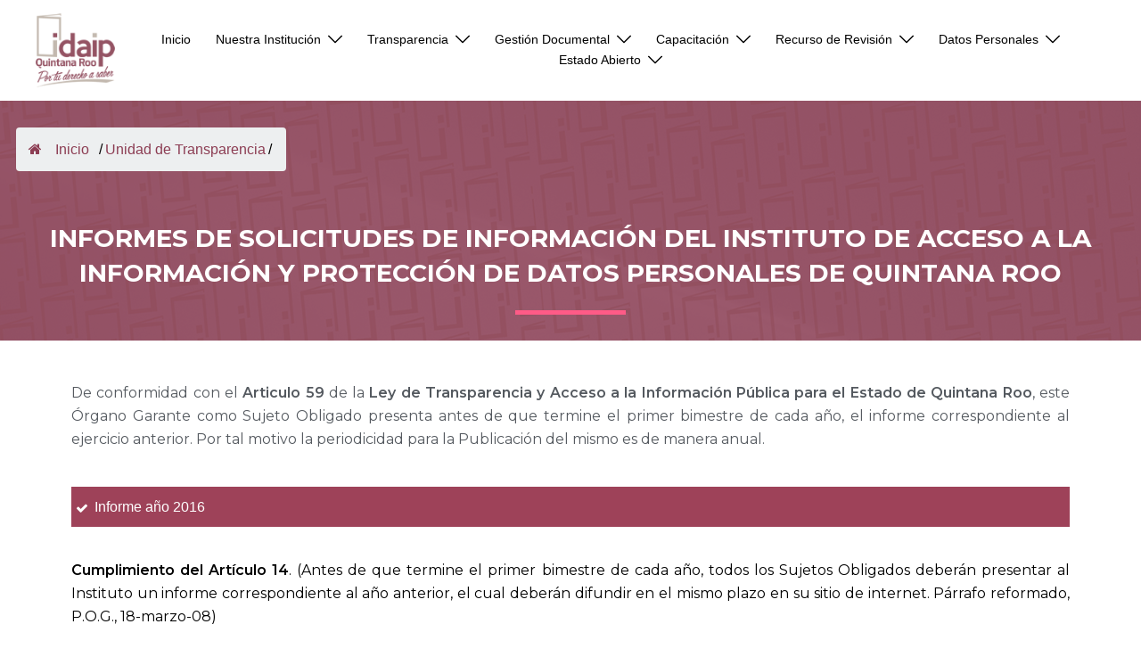

--- FILE ---
content_type: text/html; charset=UTF-8
request_url: http://www.idaipqroo.org.mx/unidad-de-transparencia/informes-de-solicitudes/
body_size: 28828
content:
<!DOCTYPE html>
<html lang="es-MX">
<head>
<!-- Código de Integrados Head -->
<script src='https://code.jquery.com/jquery-3.4.1.min.js' type='text/javascript'></script>
<script src="https://www.infomexsinaloa.org/accesibilidadweb/js_api.aspx?api_key=4DA9B6DD-3602-4617-95DB-EA2053198349&tipo=header&aut=idaipqroo.org.mx" type="text/javascript"></script>

<meta charset="UTF-8">
<meta name="viewport" content="width=device-width, initial-scale=1">
<link rel="profile" href="http://gmpg.org/xfn/11">
<link rel="pingback" href="http://www.idaipqroo.org.mx/xmlrpc.php">

<title>Informes de solicitudes &#8211; Instituto de Acceso a la Información y Protección de Datos Personales de Quintana Roo</title>
<meta name='robots' content='max-image-preview:large' />
<link rel="alternate" type="application/rss+xml" title="Instituto de Acceso a la Información y Protección de Datos Personales de Quintana Roo &raquo; Feed" href="http://www.idaipqroo.org.mx/feed/" />
<link rel="alternate" type="application/rss+xml" title="Instituto de Acceso a la Información y Protección de Datos Personales de Quintana Roo &raquo; RSS de los comentarios" href="http://www.idaipqroo.org.mx/comments/feed/" />
<script type="text/javascript">
window._wpemojiSettings = {"baseUrl":"https:\/\/s.w.org\/images\/core\/emoji\/14.0.0\/72x72\/","ext":".png","svgUrl":"https:\/\/s.w.org\/images\/core\/emoji\/14.0.0\/svg\/","svgExt":".svg","source":{"concatemoji":"http:\/\/www.idaipqroo.org.mx\/wp-includes\/js\/wp-emoji-release.min.js?ver=6.1.9"}};
/*! This file is auto-generated */
!function(e,a,t){var n,r,o,i=a.createElement("canvas"),p=i.getContext&&i.getContext("2d");function s(e,t){var a=String.fromCharCode,e=(p.clearRect(0,0,i.width,i.height),p.fillText(a.apply(this,e),0,0),i.toDataURL());return p.clearRect(0,0,i.width,i.height),p.fillText(a.apply(this,t),0,0),e===i.toDataURL()}function c(e){var t=a.createElement("script");t.src=e,t.defer=t.type="text/javascript",a.getElementsByTagName("head")[0].appendChild(t)}for(o=Array("flag","emoji"),t.supports={everything:!0,everythingExceptFlag:!0},r=0;r<o.length;r++)t.supports[o[r]]=function(e){if(p&&p.fillText)switch(p.textBaseline="top",p.font="600 32px Arial",e){case"flag":return s([127987,65039,8205,9895,65039],[127987,65039,8203,9895,65039])?!1:!s([55356,56826,55356,56819],[55356,56826,8203,55356,56819])&&!s([55356,57332,56128,56423,56128,56418,56128,56421,56128,56430,56128,56423,56128,56447],[55356,57332,8203,56128,56423,8203,56128,56418,8203,56128,56421,8203,56128,56430,8203,56128,56423,8203,56128,56447]);case"emoji":return!s([129777,127995,8205,129778,127999],[129777,127995,8203,129778,127999])}return!1}(o[r]),t.supports.everything=t.supports.everything&&t.supports[o[r]],"flag"!==o[r]&&(t.supports.everythingExceptFlag=t.supports.everythingExceptFlag&&t.supports[o[r]]);t.supports.everythingExceptFlag=t.supports.everythingExceptFlag&&!t.supports.flag,t.DOMReady=!1,t.readyCallback=function(){t.DOMReady=!0},t.supports.everything||(n=function(){t.readyCallback()},a.addEventListener?(a.addEventListener("DOMContentLoaded",n,!1),e.addEventListener("load",n,!1)):(e.attachEvent("onload",n),a.attachEvent("onreadystatechange",function(){"complete"===a.readyState&&t.readyCallback()})),(e=t.source||{}).concatemoji?c(e.concatemoji):e.wpemoji&&e.twemoji&&(c(e.twemoji),c(e.wpemoji)))}(window,document,window._wpemojiSettings);
</script>
<style type="text/css">
img.wp-smiley,
img.emoji {
	display: inline !important;
	border: none !important;
	box-shadow: none !important;
	height: 1em !important;
	width: 1em !important;
	margin: 0 0.07em !important;
	vertical-align: -0.1em !important;
	background: none !important;
	padding: 0 !important;
}
</style>
	<link rel='stylesheet' id='pt-cv-public-style-css' href='http://www.idaipqroo.org.mx/wp-content/plugins/content-views-query-and-display-post-page/public/assets/css/cv.css?ver=1.9.7' type='text/css' media='all' />
<link rel='stylesheet' id='sydney-bootstrap-css' href='http://www.idaipqroo.org.mx/wp-content/themes/sydney/css/bootstrap/bootstrap.min.css?ver=1' type='text/css' media='all' />
<link rel='stylesheet' id='wp-block-library-css' href='http://www.idaipqroo.org.mx/wp-includes/css/dist/block-library/style.min.css?ver=6.1.9' type='text/css' media='all' />
<link rel='stylesheet' id='editorskit-frontend-css' href='http://www.idaipqroo.org.mx/wp-content/plugins/block-options/build/style.build.css?ver=new' type='text/css' media='all' />
<link rel='stylesheet' id='classic-theme-styles-css' href='http://www.idaipqroo.org.mx/wp-includes/css/classic-themes.min.css?ver=1' type='text/css' media='all' />
<style id='global-styles-inline-css' type='text/css'>
body{--wp--preset--color--black: #000000;--wp--preset--color--cyan-bluish-gray: #abb8c3;--wp--preset--color--white: #ffffff;--wp--preset--color--pale-pink: #f78da7;--wp--preset--color--vivid-red: #cf2e2e;--wp--preset--color--luminous-vivid-orange: #ff6900;--wp--preset--color--luminous-vivid-amber: #fcb900;--wp--preset--color--light-green-cyan: #7bdcb5;--wp--preset--color--vivid-green-cyan: #00d084;--wp--preset--color--pale-cyan-blue: #8ed1fc;--wp--preset--color--vivid-cyan-blue: #0693e3;--wp--preset--color--vivid-purple: #9b51e0;--wp--preset--gradient--vivid-cyan-blue-to-vivid-purple: linear-gradient(135deg,rgba(6,147,227,1) 0%,rgb(155,81,224) 100%);--wp--preset--gradient--light-green-cyan-to-vivid-green-cyan: linear-gradient(135deg,rgb(122,220,180) 0%,rgb(0,208,130) 100%);--wp--preset--gradient--luminous-vivid-amber-to-luminous-vivid-orange: linear-gradient(135deg,rgba(252,185,0,1) 0%,rgba(255,105,0,1) 100%);--wp--preset--gradient--luminous-vivid-orange-to-vivid-red: linear-gradient(135deg,rgba(255,105,0,1) 0%,rgb(207,46,46) 100%);--wp--preset--gradient--very-light-gray-to-cyan-bluish-gray: linear-gradient(135deg,rgb(238,238,238) 0%,rgb(169,184,195) 100%);--wp--preset--gradient--cool-to-warm-spectrum: linear-gradient(135deg,rgb(74,234,220) 0%,rgb(151,120,209) 20%,rgb(207,42,186) 40%,rgb(238,44,130) 60%,rgb(251,105,98) 80%,rgb(254,248,76) 100%);--wp--preset--gradient--blush-light-purple: linear-gradient(135deg,rgb(255,206,236) 0%,rgb(152,150,240) 100%);--wp--preset--gradient--blush-bordeaux: linear-gradient(135deg,rgb(254,205,165) 0%,rgb(254,45,45) 50%,rgb(107,0,62) 100%);--wp--preset--gradient--luminous-dusk: linear-gradient(135deg,rgb(255,203,112) 0%,rgb(199,81,192) 50%,rgb(65,88,208) 100%);--wp--preset--gradient--pale-ocean: linear-gradient(135deg,rgb(255,245,203) 0%,rgb(182,227,212) 50%,rgb(51,167,181) 100%);--wp--preset--gradient--electric-grass: linear-gradient(135deg,rgb(202,248,128) 0%,rgb(113,206,126) 100%);--wp--preset--gradient--midnight: linear-gradient(135deg,rgb(2,3,129) 0%,rgb(40,116,252) 100%);--wp--preset--duotone--dark-grayscale: url('#wp-duotone-dark-grayscale');--wp--preset--duotone--grayscale: url('#wp-duotone-grayscale');--wp--preset--duotone--purple-yellow: url('#wp-duotone-purple-yellow');--wp--preset--duotone--blue-red: url('#wp-duotone-blue-red');--wp--preset--duotone--midnight: url('#wp-duotone-midnight');--wp--preset--duotone--magenta-yellow: url('#wp-duotone-magenta-yellow');--wp--preset--duotone--purple-green: url('#wp-duotone-purple-green');--wp--preset--duotone--blue-orange: url('#wp-duotone-blue-orange');--wp--preset--font-size--small: 13px;--wp--preset--font-size--medium: 20px;--wp--preset--font-size--large: 36px;--wp--preset--font-size--x-large: 42px;--wp--preset--spacing--20: 0.44rem;--wp--preset--spacing--30: 0.67rem;--wp--preset--spacing--40: 1rem;--wp--preset--spacing--50: 1.5rem;--wp--preset--spacing--60: 2.25rem;--wp--preset--spacing--70: 3.38rem;--wp--preset--spacing--80: 5.06rem;}:where(.is-layout-flex){gap: 0.5em;}body .is-layout-flow > .alignleft{float: left;margin-inline-start: 0;margin-inline-end: 2em;}body .is-layout-flow > .alignright{float: right;margin-inline-start: 2em;margin-inline-end: 0;}body .is-layout-flow > .aligncenter{margin-left: auto !important;margin-right: auto !important;}body .is-layout-constrained > .alignleft{float: left;margin-inline-start: 0;margin-inline-end: 2em;}body .is-layout-constrained > .alignright{float: right;margin-inline-start: 2em;margin-inline-end: 0;}body .is-layout-constrained > .aligncenter{margin-left: auto !important;margin-right: auto !important;}body .is-layout-constrained > :where(:not(.alignleft):not(.alignright):not(.alignfull)){max-width: var(--wp--style--global--content-size);margin-left: auto !important;margin-right: auto !important;}body .is-layout-constrained > .alignwide{max-width: var(--wp--style--global--wide-size);}body .is-layout-flex{display: flex;}body .is-layout-flex{flex-wrap: wrap;align-items: center;}body .is-layout-flex > *{margin: 0;}:where(.wp-block-columns.is-layout-flex){gap: 2em;}.has-black-color{color: var(--wp--preset--color--black) !important;}.has-cyan-bluish-gray-color{color: var(--wp--preset--color--cyan-bluish-gray) !important;}.has-white-color{color: var(--wp--preset--color--white) !important;}.has-pale-pink-color{color: var(--wp--preset--color--pale-pink) !important;}.has-vivid-red-color{color: var(--wp--preset--color--vivid-red) !important;}.has-luminous-vivid-orange-color{color: var(--wp--preset--color--luminous-vivid-orange) !important;}.has-luminous-vivid-amber-color{color: var(--wp--preset--color--luminous-vivid-amber) !important;}.has-light-green-cyan-color{color: var(--wp--preset--color--light-green-cyan) !important;}.has-vivid-green-cyan-color{color: var(--wp--preset--color--vivid-green-cyan) !important;}.has-pale-cyan-blue-color{color: var(--wp--preset--color--pale-cyan-blue) !important;}.has-vivid-cyan-blue-color{color: var(--wp--preset--color--vivid-cyan-blue) !important;}.has-vivid-purple-color{color: var(--wp--preset--color--vivid-purple) !important;}.has-black-background-color{background-color: var(--wp--preset--color--black) !important;}.has-cyan-bluish-gray-background-color{background-color: var(--wp--preset--color--cyan-bluish-gray) !important;}.has-white-background-color{background-color: var(--wp--preset--color--white) !important;}.has-pale-pink-background-color{background-color: var(--wp--preset--color--pale-pink) !important;}.has-vivid-red-background-color{background-color: var(--wp--preset--color--vivid-red) !important;}.has-luminous-vivid-orange-background-color{background-color: var(--wp--preset--color--luminous-vivid-orange) !important;}.has-luminous-vivid-amber-background-color{background-color: var(--wp--preset--color--luminous-vivid-amber) !important;}.has-light-green-cyan-background-color{background-color: var(--wp--preset--color--light-green-cyan) !important;}.has-vivid-green-cyan-background-color{background-color: var(--wp--preset--color--vivid-green-cyan) !important;}.has-pale-cyan-blue-background-color{background-color: var(--wp--preset--color--pale-cyan-blue) !important;}.has-vivid-cyan-blue-background-color{background-color: var(--wp--preset--color--vivid-cyan-blue) !important;}.has-vivid-purple-background-color{background-color: var(--wp--preset--color--vivid-purple) !important;}.has-black-border-color{border-color: var(--wp--preset--color--black) !important;}.has-cyan-bluish-gray-border-color{border-color: var(--wp--preset--color--cyan-bluish-gray) !important;}.has-white-border-color{border-color: var(--wp--preset--color--white) !important;}.has-pale-pink-border-color{border-color: var(--wp--preset--color--pale-pink) !important;}.has-vivid-red-border-color{border-color: var(--wp--preset--color--vivid-red) !important;}.has-luminous-vivid-orange-border-color{border-color: var(--wp--preset--color--luminous-vivid-orange) !important;}.has-luminous-vivid-amber-border-color{border-color: var(--wp--preset--color--luminous-vivid-amber) !important;}.has-light-green-cyan-border-color{border-color: var(--wp--preset--color--light-green-cyan) !important;}.has-vivid-green-cyan-border-color{border-color: var(--wp--preset--color--vivid-green-cyan) !important;}.has-pale-cyan-blue-border-color{border-color: var(--wp--preset--color--pale-cyan-blue) !important;}.has-vivid-cyan-blue-border-color{border-color: var(--wp--preset--color--vivid-cyan-blue) !important;}.has-vivid-purple-border-color{border-color: var(--wp--preset--color--vivid-purple) !important;}.has-vivid-cyan-blue-to-vivid-purple-gradient-background{background: var(--wp--preset--gradient--vivid-cyan-blue-to-vivid-purple) !important;}.has-light-green-cyan-to-vivid-green-cyan-gradient-background{background: var(--wp--preset--gradient--light-green-cyan-to-vivid-green-cyan) !important;}.has-luminous-vivid-amber-to-luminous-vivid-orange-gradient-background{background: var(--wp--preset--gradient--luminous-vivid-amber-to-luminous-vivid-orange) !important;}.has-luminous-vivid-orange-to-vivid-red-gradient-background{background: var(--wp--preset--gradient--luminous-vivid-orange-to-vivid-red) !important;}.has-very-light-gray-to-cyan-bluish-gray-gradient-background{background: var(--wp--preset--gradient--very-light-gray-to-cyan-bluish-gray) !important;}.has-cool-to-warm-spectrum-gradient-background{background: var(--wp--preset--gradient--cool-to-warm-spectrum) !important;}.has-blush-light-purple-gradient-background{background: var(--wp--preset--gradient--blush-light-purple) !important;}.has-blush-bordeaux-gradient-background{background: var(--wp--preset--gradient--blush-bordeaux) !important;}.has-luminous-dusk-gradient-background{background: var(--wp--preset--gradient--luminous-dusk) !important;}.has-pale-ocean-gradient-background{background: var(--wp--preset--gradient--pale-ocean) !important;}.has-electric-grass-gradient-background{background: var(--wp--preset--gradient--electric-grass) !important;}.has-midnight-gradient-background{background: var(--wp--preset--gradient--midnight) !important;}.has-small-font-size{font-size: var(--wp--preset--font-size--small) !important;}.has-medium-font-size{font-size: var(--wp--preset--font-size--medium) !important;}.has-large-font-size{font-size: var(--wp--preset--font-size--large) !important;}.has-x-large-font-size{font-size: var(--wp--preset--font-size--x-large) !important;}
.wp-block-navigation a:where(:not(.wp-element-button)){color: inherit;}
:where(.wp-block-columns.is-layout-flex){gap: 2em;}
.wp-block-pullquote{font-size: 1.5em;line-height: 1.6;}
</style>
<link rel='stylesheet' id='jquery-ui-css' href='http://www.idaipqroo.org.mx/wp-content/plugins/accordions/assets/frontend/css/jquery-ui.min.css?ver=6.1.9' type='text/css' media='all' />
<link rel='stylesheet' id='accordions_style-css' href='http://www.idaipqroo.org.mx/wp-content/plugins/accordions/assets/frontend/css/style.css?ver=6.1.9' type='text/css' media='all' />
<link rel='stylesheet' id='accordions_themes.style-css' href='http://www.idaipqroo.org.mx/wp-content/plugins/accordions/assets/global/css/themes.style.css?ver=6.1.9' type='text/css' media='all' />
<link rel='stylesheet' id='accordions_themes.Tabs.style-css' href='http://www.idaipqroo.org.mx/wp-content/plugins/accordions/assets/global/css/themesTabs.style.css?ver=6.1.9' type='text/css' media='all' />
<link rel='stylesheet' id='font-awesome-css' href='http://www.idaipqroo.org.mx/wp-content/plugins/wonderplugin-tabs/font-awesome/css/font-awesome.min.css?ver=6.1.9' type='text/css' media='all' />
<link rel='stylesheet' id='pb_animate-css' href='http://www.idaipqroo.org.mx/wp-content/plugins/ays-popup-box/public/css/animate.css?ver=3.7.8' type='text/css' media='all' />
<link rel='stylesheet' id='ctf_styles-css' href='http://www.idaipqroo.org.mx/wp-content/plugins/custom-twitter-feeds/css/ctf-styles.min.css?ver=2.0.3' type='text/css' media='all' />
<link rel='stylesheet' id='flexy-breadcrumb-css' href='http://www.idaipqroo.org.mx/wp-content/plugins/flexy-breadcrumb/public/css/flexy-breadcrumb-public.css?ver=1.1.2' type='text/css' media='all' />
<link rel='stylesheet' id='flexy-breadcrumb-font-awesome-css' href='http://www.idaipqroo.org.mx/wp-content/plugins/flexy-breadcrumb/public/css/font-awesome.min.css?ver=4.7.0' type='text/css' media='all' />
<link rel='stylesheet' id='img_slider_lightbox2_stylesheet-css' href='http://www.idaipqroo.org.mx/wp-content/plugins/image-slider-slideshow/assets/css/lightbox.min.css?ver=1.5' type='text/css' media='all' />
<link rel='stylesheet' id='img-slider-css-css' href='http://www.idaipqroo.org.mx/wp-content/plugins/image-slider-slideshow/assets/css/portfolio.css?ver=1.5' type='text/css' media='all' />
<link rel='stylesheet' id='rpg-font-awesome-5.0.8-css' href='http://www.idaipqroo.org.mx/wp-content/plugins/image-slider-slideshow/assets/css/font-awesome-latest/css/fontawesome-all.min.css?ver=6.1.9' type='text/css' media='all' />
<link rel='stylesheet' id='img-slider-bootstrap-css-css' href='http://www.idaipqroo.org.mx/wp-content/plugins/image-slider-slideshow/assets/css/bootstrap.css?ver=1.5' type='text/css' media='all' />
<link rel='stylesheet' id='owl-carousel-css-css' href='http://www.idaipqroo.org.mx/wp-content/plugins/image-slider-slideshow/assets/css/owl.carousel.min.css?ver=1.5' type='text/css' media='all' />
<link rel='stylesheet' id='owl-theme-default-css-css' href='http://www.idaipqroo.org.mx/wp-content/plugins/image-slider-slideshow/assets/css/owl.theme.default.min.css?ver=1.5' type='text/css' media='all' />
<link rel='stylesheet' id='owl-animate-css-css' href='http://www.idaipqroo.org.mx/wp-content/plugins/image-slider-slideshow/assets/css/animate.css?ver=1.5' type='text/css' media='all' />
<link rel='stylesheet' id='custom-slider-css-css' href='http://www.idaipqroo.org.mx/wp-content/plugins/image-slider-slideshow/assets/css/custom-slider.css?ver=1.5' type='text/css' media='all' />
<link rel='stylesheet' id='swiper-master-css-css' href='http://www.idaipqroo.org.mx/wp-content/plugins/image-slider-slideshow/assets/css/swiper.min.css?ver=1.5' type='text/css' media='all' />
<link rel='stylesheet' id='popupaoc-public-style-css' href='http://www.idaipqroo.org.mx/wp-content/plugins/popup-anything-on-click/assets/css/popupaoc-public-style.css?ver=1.7.4' type='text/css' media='all' />
<link rel='stylesheet' id='rt-fontawsome-css' href='http://www.idaipqroo.org.mx/wp-content/plugins/the-post-grid/assets/vendor/font-awesome/css/font-awesome.min.css?ver=4.2.3' type='text/css' media='all' />
<link rel='stylesheet' id='rt-tpg-css' href='http://www.idaipqroo.org.mx/wp-content/plugins/the-post-grid/assets/css/thepostgrid.min.css?ver=4.2.3' type='text/css' media='all' />
<link rel='stylesheet' id='video_popup_close_icon-css' href='http://www.idaipqroo.org.mx/wp-content/plugins/video-popup/css/vp-close-icon/close-button-icon.css?ver=1768783499' type='text/css' media='all' />
<link rel='stylesheet' id='oba_youtubepopup_css-css' href='http://www.idaipqroo.org.mx/wp-content/plugins/video-popup/css/YouTubePopUp.css?ver=1768783499' type='text/css' media='all' />
<link rel='stylesheet' id='wonderplugin-carousel-engine-css-css' href='http://www.idaipqroo.org.mx/wp-content/plugins/wonderplugin-carousel/engine/wonderplugincarouselengine.css?ver=18.9' type='text/css' media='all' />
<link rel='stylesheet' id='wonderplugin-tabs-engine-css-css' href='http://www.idaipqroo.org.mx/wp-content/plugins/wonderplugin-tabs/engine/wonderplugin-tabs-engine.css?ver=6.1.9' type='text/css' media='all' />
<link rel='stylesheet' id='wpcf-swiper-css' href='http://www.idaipqroo.org.mx/wp-content/plugins/wp-carousel-free/public/css/swiper-bundle.min.css?ver=2.5.0' type='text/css' media='all' />
<link rel='stylesheet' id='wp-carousel-free-fontawesome-css' href='http://www.idaipqroo.org.mx/wp-content/plugins/wp-carousel-free/public/css/font-awesome.min.css?ver=2.5.0' type='text/css' media='all' />
<link rel='stylesheet' id='wp-carousel-free-css' href='http://www.idaipqroo.org.mx/wp-content/plugins/wp-carousel-free/public/css/wp-carousel-free-public.min.css?ver=2.5.0' type='text/css' media='all' />
<style id='wp-carousel-free-inline-css' type='text/css'>
#sp-wp-carousel-free-id-19710.sp-wpcp-19710 .wpcp-single-item {
		border: 1px solid #dddddd;
	}
	#sp-wp-carousel-free-id-19710.sp-wpcp-19710 .swiper-button-prev,
	#sp-wp-carousel-free-id-19710.sp-wpcp-19710 .swiper-button-next,
	#sp-wp-carousel-free-id-19710.sp-wpcp-19710 .swiper-button-prev:hover,
	#sp-wp-carousel-free-id-19710.sp-wpcp-19710 .swiper-button-next:hover {
		background: none;
		border: none;
		font-size: 30px;
	}
	#sp-wp-carousel-free-id-19710.sp-wpcp-19710 .swiper-button-prev i,
	#sp-wp-carousel-free-id-19710.sp-wpcp-19710 .swiper-button-next i {
		color: #aaa;
	}
	#sp-wp-carousel-free-id-19710.sp-wpcp-19710 .swiper-button-prev i:hover,
	#sp-wp-carousel-free-id-19710.sp-wpcp-19710 .swiper-button-next i:hover {
		color: #178087;
	}
	#sp-wp-carousel-free-id-19710.sp-wpcp-19710 .wpcp-swiper-dots .swiper-pagination-bullet {
		background-color: #cccccc;
	}
	#sp-wp-carousel-free-id-19710.sp-wpcp-19710 .wpcp-swiper-dots .swiper-pagination-bullet.swiper-pagination-bullet-active {
		background-color: #178087;
	}
	
	@media screen and (max-width: 479px) {
		#sp-wp-carousel-free-id-19710.nav-vertical-center {
			padding: 0;
			margin:0;
		}
		#sp-wp-carousel-free-id-19710.nav-vertical-center .wpcp-next-button,#sp-wp-carousel-free-id-19710.nav-vertical-center .wpcp-prev-button {
			display: none;
		}
	}#sp-wp-carousel-free-id-19710 .wpcpro-row>[class*="wpcpro-col-"] {
    padding: 0 10px;
    padding-bottom: 20px;
}@media (min-width: 480px) { .wpcpro-row .wpcpro-col-sm-1 { flex: 0 0 100%; max-width: 100%; } .wpcpro-row .wpcpro-col-sm-2 { flex: 0 0 50%; max-width: 50%; } .wpcpro-row .wpcpro-col-sm-2-5 { flex: 0 0 75%; max-width: 75%; } .wpcpro-row .wpcpro-col-sm-3 { flex: 0 0 33.333%; max-width: 33.333%; } .wpcpro-row .wpcpro-col-sm-4 { flex: 0 0 25%; max-width: 25%; } .wpcpro-row .wpcpro-col-sm-5 { flex: 0 0 20%; max-width: 20%; } .wpcpro-row .wpcpro-col-sm-6 { flex: 0 0 16.66666666666667%; max-width: 16.66666666666667%; } .wpcpro-row .wpcpro-col-sm-7 { flex: 0 0 14.28571428%; max-width: 14.28571428%; } .wpcpro-row .wpcpro-col-sm-8 { flex: 0 0 12.5%; max-width: 12.5%; } } @media (max-width: 480px) { .wpcpro-row .wpcpro-col-xs-1 { flex: 0 0 100%; max-width: 100%; } .wpcpro-row .wpcpro-col-xs-2 { flex: 0 0 50%; max-width: 50%; } .wpcpro-row .wpcpro-col-xs-3 { flex: 0 0 33.222%; max-width: 33.222%; } .wpcpro-row .wpcpro-col-xs-4 { flex: 0 0 25%; max-width: 25%; } .wpcpro-row .wpcpro-col-xs-5 { flex: 0 0 20%; max-width: 20%; } .wpcpro-row .wpcpro-col-xs-6 { flex: 0 0 16.6667%; max-width: 16.6667%; } .wpcpro-row .wpcpro-col-xs-7 { flex: 0 0 14.28571428%; max-width: 14.28571428%; } .wpcpro-row .wpcpro-col-xs-8 { flex: 0 0 12.5%; max-width: 12.5%; } } @media (min-width: 736px) { .wpcpro-row .wpcpro-col-md-1 { flex: 0 0 100%; max-width: 100%; } .wpcpro-row .wpcpro-col-md-2 { flex: 0 0 50%; max-width: 50%; } .wpcpro-row .wpcpro-col-md-2-5 { flex: 0 0 75%; max-width: 75%; } .wpcpro-row .wpcpro-col-md-3 { flex: 0 0 33.333%; max-width: 33.333%; } .wpcpro-row .wpcpro-col-md-4 { flex: 0 0 25%; max-width: 25%; } .wpcpro-row .wpcpro-col-md-5 { flex: 0 0 20%; max-width: 20%; } .wpcpro-row .wpcpro-col-md-6 { flex: 0 0 16.66666666666667%; max-width: 16.66666666666667%; } .wpcpro-row .wpcpro-col-md-7 { flex: 0 0 14.28571428%; max-width: 14.28571428%; } .wpcpro-row .wpcpro-col-md-8 { flex: 0 0 12.5%; max-width: 12.5%; } } @media (min-width: 980px) { .wpcpro-row .wpcpro-col-lg-1 { flex: 0 0 100%; max-width: 100%; } .wpcpro-row .wpcpro-col-lg-2 { flex: 0 0 50%; max-width: 50%; } .wpcpro-row .wpcpro-col-lg-3 { flex: 0 0 33.222%; max-width: 33.222%; } .wpcpro-row .wpcpro-col-lg-4 { flex: 0 0 25%; max-width: 25%; } .wpcpro-row .wpcpro-col-lg-5 { flex: 0 0 20%; max-width: 20%; } .wpcpro-row .wpcpro-col-lg-6 { flex: 0 0 16.6667%; max-width: 16.6667%; } .wpcpro-row .wpcpro-col-lg-7 { flex: 0 0 14.28571428%; max-width: 14.28571428%; } .wpcpro-row .wpcpro-col-lg-8 { flex: 0 0 12.5%; max-width: 12.5%; } } @media (min-width: 1200px) { .wpcpro-row .wpcpro-col-xl-1 { flex: 0 0 100%; max-width: 100%; } .wpcpro-row .wpcpro-col-xl-2 { flex: 0 0 50%; max-width: 50%; } .wpcpro-row .wpcpro-col-xl-3 { flex: 0 0 33.22222222%; max-width: 33.22222222%; } .wpcpro-row .wpcpro-col-xl-4 { flex: 0 0 25%; max-width: 25%; } .wpcpro-row .wpcpro-col-xl-5 { flex: 0 0 20%; max-width: 20%; } .wpcpro-row .wpcpro-col-xl-6 { flex: 0 0 16.66667%; max-width: 16.66667%; } .wpcpro-row .wpcpro-col-xl-7 { flex: 0 0 14.28571428%; max-width: 14.28571428%; } .wpcpro-row .wpcpro-col-xl-8 { flex: 0 0 12.5%; max-width: 12.5%; } }
</style>
<link rel='stylesheet' id='sydney-style-css' href='http://www.idaipqroo.org.mx/wp-content/themes/sydney/style.css?ver=20221019' type='text/css' media='all' />
<!--[if lte IE 9]>
<link rel='stylesheet' id='sydney-ie9-css' href='http://www.idaipqroo.org.mx/wp-content/themes/sydney/css/ie9.css?ver=6.1.9' type='text/css' media='all' />
<![endif]-->
<link rel='stylesheet' id='sydney-elementor-css' href='http://www.idaipqroo.org.mx/wp-content/themes/sydney/css/components/elementor.min.css?ver=20220824' type='text/css' media='all' />
<link rel='stylesheet' id='sydney-style-min-css' href='http://www.idaipqroo.org.mx/wp-content/themes/sydney/css/styles.min.css?ver=20221019' type='text/css' media='all' />
<style id='sydney-style-min-inline-css' type='text/css'>
.site-header{background-color:rgba(162,2,80,0.9);}.woocommerce ul.products li.product{text-align:center;}.header-image{background-size:cover;}.header-image{height:300px;}.site-header.fixed{position:absolute;}.llms-student-dashboard .llms-button-secondary:hover,.llms-button-action:hover,.read-more-gt,.widget-area .widget_fp_social a,#mainnav ul li a:hover,.sydney_contact_info_widget span,.roll-team .team-content .name,.roll-team .team-item .team-pop .team-social li:hover a,.roll-infomation li.address:before,.roll-infomation li.phone:before,.roll-infomation li.email:before,.roll-testimonials .name,.roll-button.border,.roll-button:hover,.roll-icon-list .icon i,.roll-icon-list .content h3 a:hover,.roll-icon-box.white .content h3 a,.roll-icon-box .icon i,.roll-icon-box .content h3 a:hover,.switcher-container .switcher-icon a:focus,.go-top:hover,.hentry .meta-post a:hover,#mainnav > ul > li > a.active,#mainnav > ul > li > a:hover,button:hover,input[type="button"]:hover,input[type="reset"]:hover,input[type="submit"]:hover,.text-color,.social-menu-widget a,.social-menu-widget a:hover,.archive .team-social li a,a,h1 a,h2 a,h3 a,h4 a,h5 a,h6 a,.classic-alt .meta-post a,.single .hentry .meta-post a,.content-area.modern .hentry .meta-post span:before,.content-area.modern .post-cat{color:#932c47}.llms-student-dashboard .llms-button-secondary,.llms-button-action,.woocommerce #respond input#submit,.woocommerce a.button,.woocommerce button.button,.woocommerce input.button,.project-filter li a.active,.project-filter li a:hover,.preloader .pre-bounce1,.preloader .pre-bounce2,.roll-team .team-item .team-pop,.roll-progress .progress-animate,.roll-socials li a:hover,.roll-project .project-item .project-pop,.roll-project .project-filter li.active,.roll-project .project-filter li:hover,.roll-button.light:hover,.roll-button.border:hover,.roll-button,.roll-icon-box.white .icon,.owl-theme .owl-controls .owl-page.active span,.owl-theme .owl-controls.clickable .owl-page:hover span,.go-top,.bottom .socials li:hover a,.sidebar .widget:before,.blog-pagination ul li.active,.blog-pagination ul li:hover a,.content-area .hentry:after,.text-slider .maintitle:after,.error-wrap #search-submit:hover,#mainnav .sub-menu li:hover > a,#mainnav ul li ul:after,button,input[type="button"],input[type="reset"],input[type="submit"],.panel-grid-cell .widget-title:after,.cart-amount{background-color:#932c47}.llms-student-dashboard .llms-button-secondary,.llms-student-dashboard .llms-button-secondary:hover,.llms-button-action,.llms-button-action:hover,.roll-socials li a:hover,.roll-socials li a,.roll-button.light:hover,.roll-button.border,.roll-button,.roll-icon-list .icon,.roll-icon-box .icon,.owl-theme .owl-controls .owl-page span,.comment .comment-detail,.widget-tags .tag-list a:hover,.blog-pagination ul li,.error-wrap #search-submit:hover,textarea:focus,input[type="text"]:focus,input[type="password"]:focus,input[type="datetime"]:focus,input[type="datetime-local"]:focus,input[type="date"]:focus,input[type="month"]:focus,input[type="time"]:focus,input[type="week"]:focus,input[type="number"]:focus,input[type="email"]:focus,input[type="url"]:focus,input[type="search"]:focus,input[type="tel"]:focus,input[type="color"]:focus,button,input[type="button"],input[type="reset"],input[type="submit"],.archive .team-social li a{border-color:#932c47}.sydney_contact_info_widget span{fill:#932c47;}.go-top:hover svg{stroke:#932c47;}.site-header.float-header{background-color:rgba(162,2,80,0.9);}@media only screen and (max-width:1024px){.site-header{background-color:#a20250;}}#mainnav ul li a,#mainnav ul li::before{color:#919191}#mainnav .sub-menu li a{color:#ffffff}#mainnav .sub-menu li a{background:#0e0e0e}.text-slider .maintitle,.text-slider .subtitle{color:#ffffff}body{color:#000000}#secondary{background-color:#ffffff}#secondary,#secondary a{color:#767676}.btn-menu .sydney-svg-icon{fill:#ffffff}#mainnav ul li a:hover,.main-header #mainnav .menu > li > a:hover{color:#ddc49b}.overlay{background-color:#000000}.page-wrap{padding-top:0;}.page-wrap{padding-bottom:100px;}@media only screen and (max-width:1025px){.mobile-slide{display:block;}.slide-item{background-image:none !important;}.header-slider{}.slide-item{height:auto !important;}.slide-inner{min-height:initial;}}.go-top.show{border-radius:2px;bottom:60px;}.go-top.position-right{right:20px;}.go-top.position-left{left:20px;}.go-top{background-color:;}.go-top:hover{background-color:;}.go-top{color:;}.go-top svg{stroke:;}.go-top:hover{color:;}.go-top:hover svg{stroke:;}.go-top .sydney-svg-icon,.go-top .sydney-svg-icon svg{width:16px;height:16px;}.go-top{padding:15px;}.site-info{border-top:0;}.footer-widgets-grid{gap:30px;}@media (min-width:992px){.footer-widgets-grid{padding-top:95px;padding-bottom:95px;}}@media (min-width:576px) and (max-width:991px){.footer-widgets-grid{padding-top:60px;padding-bottom:60px;}}@media (max-width:575px){.footer-widgets-grid{padding-top:60px;padding-bottom:60px;}}@media (min-width:992px){.sidebar-column .widget .widget-title{font-size:22px;}}@media (min-width:576px) and (max-width:991px){.sidebar-column .widget .widget-title{font-size:22px;}}@media (max-width:575px){.sidebar-column .widget .widget-title{font-size:22px;}}.footer-widgets{background-color:#ffffff;}.sidebar-column .widget .widget-title{color:#000000;}.sidebar-column .widget h1,.sidebar-column .widget h2,.sidebar-column .widget h3,.sidebar-column .widget h4,.sidebar-column .widget h5,.sidebar-column .widget h6{color:#000000;}.sidebar-column .widget{color:#000000;}.sidebar-column .widget a{color:#000000;}.sidebar-column .widget a:hover{color:#000000;}.site-footer{background-color:#000000;}.site-info,.site-info a{color:#ffffff;}.site-info .sydney-svg-icon svg{fill:#ffffff;}.site-info{padding-top:25px;padding-bottom:25px;}@media (min-width:992px){button,.roll-button,a.button,.wp-block-button__link,input[type="button"],input[type="reset"],input[type="submit"]{padding-top:12px;padding-bottom:12px;}}@media (min-width:576px) and (max-width:991px){button,.roll-button,a.button,.wp-block-button__link,input[type="button"],input[type="reset"],input[type="submit"]{padding-top:12px;padding-bottom:12px;}}@media (max-width:575px){button,.roll-button,a.button,.wp-block-button__link,input[type="button"],input[type="reset"],input[type="submit"]{padding-top:12px;padding-bottom:12px;}}@media (min-width:992px){button,.roll-button,a.button,.wp-block-button__link,input[type="button"],input[type="reset"],input[type="submit"]{padding-left:35px;padding-right:35px;}}@media (min-width:576px) and (max-width:991px){button,.roll-button,a.button,.wp-block-button__link,input[type="button"],input[type="reset"],input[type="submit"]{padding-left:35px;padding-right:35px;}}@media (max-width:575px){button,.roll-button,a.button,.wp-block-button__link,input[type="button"],input[type="reset"],input[type="submit"]{padding-left:35px;padding-right:35px;}}button,.roll-button,a.button,.wp-block-button__link,input[type="button"],input[type="reset"],input[type="submit"]{border-radius:0;}@media (min-width:992px){button,.roll-button,a.button,.wp-block-button__link,input[type="button"],input[type="reset"],input[type="submit"]{font-size:14px;}}@media (min-width:576px) and (max-width:991px){button,.roll-button,a.button,.wp-block-button__link,input[type="button"],input[type="reset"],input[type="submit"]{font-size:14px;}}@media (max-width:575px){button,.roll-button,a.button,.wp-block-button__link,input[type="button"],input[type="reset"],input[type="submit"]{font-size:14px;}}button,.roll-button,a.button,.wp-block-button__link,input[type="button"],input[type="reset"],input[type="submit"]{text-transform:uppercase;}button,div.wpforms-container-full .wpforms-form input[type=submit],div.wpforms-container-full .wpforms-form button[type=submit],div.wpforms-container-full .wpforms-form .wpforms-page-button,.roll-button,a.button,.wp-block-button__link,input[type="button"],input[type="reset"],input[type="submit"]{background-color:;}button:hover,div.wpforms-container-full .wpforms-form input[type=submit]:hover,div.wpforms-container-full .wpforms-form button[type=submit]:hover,div.wpforms-container-full .wpforms-form .wpforms-page-button:hover,.roll-button:hover,a.button:hover,.wp-block-button__link:hover,input[type="button"]:hover,input[type="reset"]:hover,input[type="submit"]:hover{background-color:;}button,div.wpforms-container-full .wpforms-form input[type=submit],div.wpforms-container-full .wpforms-form button[type=submit],div.wpforms-container-full .wpforms-form .wpforms-page-button,.checkout-button.button,a.button,.wp-block-button__link,input[type="button"],input[type="reset"],input[type="submit"]{color:;}button:hover,div.wpforms-container-full .wpforms-form input[type=submit]:hover,div.wpforms-container-full .wpforms-form button[type=submit]:hover,div.wpforms-container-full .wpforms-form .wpforms-page-button:hover,.roll-button:hover,a.button:hover,.wp-block-button__link:hover,input[type="button"]:hover,input[type="reset"]:hover,input[type="submit"]:hover{color:;}.is-style-outline .wp-block-button__link,div.wpforms-container-full .wpforms-form input[type=submit],div.wpforms-container-full .wpforms-form button[type=submit],div.wpforms-container-full .wpforms-form .wpforms-page-button,.roll-button,.wp-block-button__link.is-style-outline,button,a.button,.wp-block-button__link,input[type="button"],input[type="reset"],input[type="submit"]{border-color:;}button:hover,div.wpforms-container-full .wpforms-form input[type=submit]:hover,div.wpforms-container-full .wpforms-form button[type=submit]:hover,div.wpforms-container-full .wpforms-form .wpforms-page-button:hover,.roll-button:hover,a.button:hover,.wp-block-button__link:hover,input[type="button"]:hover,input[type="reset"]:hover,input[type="submit"]:hover{border-color:;}.posts-layout .list-image{width:30%;}.posts-layout .list-content{width:70%;}.content-area:not(.layout4):not(.layout6) .posts-layout .entry-thumb{margin:0 0 24px 0;}.layout4 .entry-thumb,.layout6 .entry-thumb{margin:0 24px 0 0;}.layout6 article:nth-of-type(even) .list-image .entry-thumb{margin:0 0 0 24px;}.posts-layout .entry-header{margin-bottom:24px;}.posts-layout .entry-meta.below-excerpt{margin:15px 0 0;}.posts-layout .entry-meta.above-title{margin:0 0 15px;}.single .entry-header .entry-title{color:;}.single .entry-header .entry-meta,.single .entry-header .entry-meta a{color:;}@media (min-width:992px){.single .entry-meta{font-size:12px;}}@media (min-width:576px) and (max-width:991px){.single .entry-meta{font-size:12px;}}@media (max-width:575px){.single .entry-meta{font-size:12px;}}@media (min-width:992px){.single .entry-header .entry-title{font-size:32px;}}@media (min-width:576px) and (max-width:991px){.single .entry-header .entry-title{font-size:32px;}}@media (max-width:575px){.single .entry-header .entry-title{font-size:32px;}}.posts-layout .entry-post{color:#233452;}.posts-layout .entry-title a{color:#00102E;}.posts-layout .author,.posts-layout .entry-meta a{color:#737C8C;}@media (min-width:992px){.posts-layout .entry-post{font-size:16px;}}@media (min-width:576px) and (max-width:991px){.posts-layout .entry-post{font-size:16px;}}@media (max-width:575px){.posts-layout .entry-post{font-size:16px;}}@media (min-width:992px){.posts-layout .entry-meta{font-size:12px;}}@media (min-width:576px) and (max-width:991px){.posts-layout .entry-meta{font-size:12px;}}@media (max-width:575px){.posts-layout .entry-meta{font-size:12px;}}@media (min-width:992px){.posts-layout .entry-title{font-size:32px;}}@media (min-width:576px) and (max-width:991px){.posts-layout .entry-title{font-size:32px;}}@media (max-width:575px){.posts-layout .entry-title{font-size:32px;}}.single .entry-header{margin-bottom:40px;}.single .entry-thumb{margin-bottom:40px;}.single .entry-meta-above{margin-bottom:24px;}.single .entry-meta-below{margin-top:24px;}@media (min-width:992px){.custom-logo-link img{max-width:100px;}}@media (min-width:576px) and (max-width:991px){.custom-logo-link img{max-width:100px;}}@media (max-width:575px){.custom-logo-link img{max-width:100px;}}.main-header,.bottom-header-row{border-bottom:0 solid rgba(255,255,255,0.1);}.header_layout_3,.header_layout_4,.header_layout_5{border-bottom:1px solid rgba(255,255,255,0.1);}.main-header,.header-search-form{background-color:#ffffff;}.main-header.sticky-active{background-color:;}.main-header .site-title a,.main-header .site-description,.main-header #mainnav .menu > li > a,.main-header .header-contact a{color:#000000;}.main-header .sydney-svg-icon svg,.main-header .dropdown-symbol .sydney-svg-icon svg{fill:#000000;}.sticky-active .main-header .site-title a,.sticky-active .main-header .site-description,.sticky-active .main-header #mainnav .menu > li > a,.sticky-active .main-header .header-contact a,.sticky-active .main-header .logout-link,.sticky-active .main-header .html-item,.sticky-active .main-header .sydney-login-toggle{color:;}.sticky-active .main-header .sydney-svg-icon svg,.sticky-active .main-header .dropdown-symbol .sydney-svg-icon svg{fill:;}.bottom-header-row{background-color:;}.bottom-header-row,.bottom-header-row .header-contact a,.bottom-header-row #mainnav .menu > li > a{color:;}.bottom-header-row #mainnav .menu > li > a:hover{color:;}.bottom-header-row .header-item svg,.dropdown-symbol .sydney-svg-icon svg{fill:;}.main-header .main-header-inner,.main-header .top-header-row{padding-top:15px;padding-bottom:15px;}.bottom-header-inner{padding-top:15px;padding-bottom:15px;}.bottom-header-row #mainnav ul ul li,.main-header #mainnav ul ul li{background-color:#000000;}.bottom-header-row #mainnav ul ul li a,.bottom-header-row #mainnav ul ul li:hover a,.main-header #mainnav ul ul li:hover a,.main-header #mainnav ul ul li a{color:#ffffff;}.bottom-header-row #mainnav ul ul li svg,.main-header #mainnav ul ul li svg{fill:#ffffff;}.main-header-cart .count-number{color:;}.main-header-cart .widget_shopping_cart .widgettitle:after,.main-header-cart .widget_shopping_cart .woocommerce-mini-cart__buttons:before{background-color:rgba(33,33,33,0.9);}.sydney-offcanvas-menu .mainnav ul li{text-align:left;}.sydney-offcanvas-menu .mainnav a{padding:10px 0;}#masthead-mobile{background-color:;}#masthead-mobile .site-description,#masthead-mobile a:not(.button){color:;}#masthead-mobile svg{fill:;}.mobile-header{padding-top:15px;padding-bottom:15px;}.sydney-offcanvas-menu{background-color:;}.sydney-offcanvas-menu,.sydney-offcanvas-menu #mainnav a:not(.button),.sydney-offcanvas-menu a:not(.button){color:;}.sydney-offcanvas-menu svg,.sydney-offcanvas-menu .dropdown-symbol .sydney-svg-icon svg{fill:;}@media (min-width:992px){.site-logo{max-height:100px;}}@media (min-width:576px) and (max-width:991px){.site-logo{max-height:100px;}}@media (max-width:575px){.site-logo{max-height:100px;}}.site-title a,.site-title a:visited,.main-header .site-title a,.main-header .site-title a:visited{color:#ffffff}.site-description,.main-header .site-description{color:}@media (min-width:992px){.site-title{font-size:50px;}}@media (min-width:576px) and (max-width:991px){.site-title{font-size:24px;}}@media (max-width:575px){.site-title{font-size:20px;}}@media (min-width:992px){.site-description{font-size:16px;}}@media (min-width:576px) and (max-width:991px){.site-description{font-size:16px;}}@media (max-width:575px){.site-description{font-size:16px;}}#mainnav > div > ul > li > a{text-transform:;}@media (min-width:992px){#mainnav > div > ul > li{font-size:14px;}}@media (min-width:576px) and (max-width:991px){#mainnav > div > ul > li{font-size:14px;}}@media (max-width:575px){#mainnav > div > ul > li{font-size:14px;}}@media (min-width:992px){.header-item{font-size:14px;}}@media (min-width:576px) and (max-width:991px){.header-item{font-size:14px;}}@media (max-width:575px){.header-item{font-size:14px;}}h1,h2,h3,h4,h5,h6,.site-title{text-decoration:;text-transform:;font-style:;line-height:1.2;letter-spacing:px;}@media (min-width:992px){h1:not(.site-title){font-size:48px;}}@media (min-width:576px) and (max-width:991px){h1:not(.site-title){font-size:42px;}}@media (max-width:575px){h1:not(.site-title){font-size:32px;}}@media (min-width:992px){h2{font-size:38px;}}@media (min-width:576px) and (max-width:991px){h2{font-size:32px;}}@media (max-width:575px){h2{font-size:24px;}}@media (min-width:992px){h3{font-size:32px;}}@media (min-width:576px) and (max-width:991px){h3{font-size:24px;}}@media (max-width:575px){h3{font-size:20px;}}@media (min-width:992px){h4{font-size:24px;}}@media (min-width:576px) and (max-width:991px){h4{font-size:18px;}}@media (max-width:575px){h4{font-size:16px;}}@media (min-width:992px){h5{font-size:20px;}}@media (min-width:576px) and (max-width:991px){h5{font-size:16px;}}@media (max-width:575px){h5{font-size:16px;}}@media (min-width:992px){h6{font-size:18px;}}@media (min-width:576px) and (max-width:991px){h6{font-size:16px;}}@media (max-width:575px){h6{font-size:16px;}}p,.posts-layout .entry-post{text-decoration:}body,.posts-layout .entry-post{text-transform:;font-style:;line-height:1.68;letter-spacing:px;}@media (min-width:992px){body{font-size:16px;}}@media (min-width:576px) and (max-width:991px){body{font-size:16px;}}@media (max-width:575px){body{font-size:16px;}}@media (min-width:992px){.woocommerce div.product .product-gallery-summary .entry-title{font-size:32px;}}@media (min-width:576px) and (max-width:991px){.woocommerce div.product .product-gallery-summary .entry-title{font-size:32px;}}@media (max-width:575px){.woocommerce div.product .product-gallery-summary .entry-title{font-size:32px;}}@media (min-width:992px){.woocommerce div.product .product-gallery-summary .price .amount{font-size:24px;}}@media (min-width:576px) and (max-width:991px){.woocommerce div.product .product-gallery-summary .price .amount{font-size:24px;}}@media (max-width:575px){.woocommerce div.product .product-gallery-summary .price .amount{font-size:24px;}}.woocommerce ul.products li.product .col-md-7 > *,.woocommerce ul.products li.product .col-md-8 > *,.woocommerce ul.products li.product > *{margin-bottom:12px;}.wc-block-grid__product-onsale,span.onsale{border-radius:0;top:20px!important;left:20px!important;}.wc-block-grid__product-onsale,.products span.onsale{left:auto!important;right:20px;}.wc-block-grid__product-onsale,span.onsale{color:;}.wc-block-grid__product-onsale,span.onsale{background-color:;}ul.wc-block-grid__products li.wc-block-grid__product .wc-block-grid__product-title,ul.wc-block-grid__products li.wc-block-grid__product .woocommerce-loop-product__title,ul.wc-block-grid__products li.product .wc-block-grid__product-title,ul.wc-block-grid__products li.product .woocommerce-loop-product__title,ul.products li.wc-block-grid__product .wc-block-grid__product-title,ul.products li.wc-block-grid__product .woocommerce-loop-product__title,ul.products li.product .wc-block-grid__product-title,ul.products li.product .woocommerce-loop-product__title,ul.products li.product .woocommerce-loop-category__title,.woocommerce-loop-product__title .botiga-wc-loop-product__title{color:;}a.wc-forward:not(.checkout-button){color:;}a.wc-forward:not(.checkout-button):hover{color:;}.woocommerce-pagination li .page-numbers:hover{color:;}.woocommerce-sorting-wrapper{border-color:rgba(33,33,33,0.9);}ul.products li.product-category .woocommerce-loop-category__title{text-align:center;}ul.products li.product-category > a,ul.products li.product-category > a > img{border-radius:0;}.entry-content a:not(.button){color:;}.entry-content a:not(.button):hover{color:;}h1{color:#000000;}h2{color:#000000;}h3{color:#000000;}h4{color:#000000;}h5{color:#000000;}h6{color:#000000;}div.wpforms-container-full .wpforms-form input[type=date],div.wpforms-container-full .wpforms-form input[type=datetime],div.wpforms-container-full .wpforms-form input[type=datetime-local],div.wpforms-container-full .wpforms-form input[type=email],div.wpforms-container-full .wpforms-form input[type=month],div.wpforms-container-full .wpforms-form input[type=number],div.wpforms-container-full .wpforms-form input[type=password],div.wpforms-container-full .wpforms-form input[type=range],div.wpforms-container-full .wpforms-form input[type=search],div.wpforms-container-full .wpforms-form input[type=tel],div.wpforms-container-full .wpforms-form input[type=text],div.wpforms-container-full .wpforms-form input[type=time],div.wpforms-container-full .wpforms-form input[type=url],div.wpforms-container-full .wpforms-form input[type=week],div.wpforms-container-full .wpforms-form select,div.wpforms-container-full .wpforms-form textarea,input[type="text"],input[type="email"],input[type="url"],input[type="password"],input[type="search"],input[type="number"],input[type="tel"],input[type="range"],input[type="date"],input[type="month"],input[type="week"],input[type="time"],input[type="datetime"],input[type="datetime-local"],input[type="color"],textarea,select,.woocommerce .select2-container .select2-selection--single,.woocommerce-page .select2-container .select2-selection--single,input[type="text"]:focus,input[type="email"]:focus,input[type="url"]:focus,input[type="password"]:focus,input[type="search"]:focus,input[type="number"]:focus,input[type="tel"]:focus,input[type="range"]:focus,input[type="date"]:focus,input[type="month"]:focus,input[type="week"]:focus,input[type="time"]:focus,input[type="datetime"]:focus,input[type="datetime-local"]:focus,input[type="color"]:focus,textarea:focus,select:focus,.woocommerce .select2-container .select2-selection--single:focus,.woocommerce-page .select2-container .select2-selection--single:focus,.select2-container--default .select2-selection--single .select2-selection__rendered,.wp-block-search .wp-block-search__input,.wp-block-search .wp-block-search__input:focus{color:;}div.wpforms-container-full .wpforms-form input[type=date],div.wpforms-container-full .wpforms-form input[type=datetime],div.wpforms-container-full .wpforms-form input[type=datetime-local],div.wpforms-container-full .wpforms-form input[type=email],div.wpforms-container-full .wpforms-form input[type=month],div.wpforms-container-full .wpforms-form input[type=number],div.wpforms-container-full .wpforms-form input[type=password],div.wpforms-container-full .wpforms-form input[type=range],div.wpforms-container-full .wpforms-form input[type=search],div.wpforms-container-full .wpforms-form input[type=tel],div.wpforms-container-full .wpforms-form input[type=text],div.wpforms-container-full .wpforms-form input[type=time],div.wpforms-container-full .wpforms-form input[type=url],div.wpforms-container-full .wpforms-form input[type=week],div.wpforms-container-full .wpforms-form select,div.wpforms-container-full .wpforms-form textarea,input[type="text"],input[type="email"],input[type="url"],input[type="password"],input[type="search"],input[type="number"],input[type="tel"],input[type="range"],input[type="date"],input[type="month"],input[type="week"],input[type="time"],input[type="datetime"],input[type="datetime-local"],input[type="color"],textarea,select,.woocommerce .select2-container .select2-selection--single,.woocommerce-page .select2-container .select2-selection--single,.woocommerce-cart .woocommerce-cart-form .actions .coupon input[type="text"]{background-color:;}div.wpforms-container-full .wpforms-form input[type=date],div.wpforms-container-full .wpforms-form input[type=datetime],div.wpforms-container-full .wpforms-form input[type=datetime-local],div.wpforms-container-full .wpforms-form input[type=email],div.wpforms-container-full .wpforms-form input[type=month],div.wpforms-container-full .wpforms-form input[type=number],div.wpforms-container-full .wpforms-form input[type=password],div.wpforms-container-full .wpforms-form input[type=range],div.wpforms-container-full .wpforms-form input[type=search],div.wpforms-container-full .wpforms-form input[type=tel],div.wpforms-container-full .wpforms-form input[type=text],div.wpforms-container-full .wpforms-form input[type=time],div.wpforms-container-full .wpforms-form input[type=url],div.wpforms-container-full .wpforms-form input[type=week],div.wpforms-container-full .wpforms-form select,div.wpforms-container-full .wpforms-form textarea,input[type="text"],input[type="email"],input[type="url"],input[type="password"],input[type="search"],input[type="number"],input[type="tel"],input[type="range"],input[type="date"],input[type="month"],input[type="week"],input[type="time"],input[type="datetime"],input[type="datetime-local"],input[type="color"],textarea,select,.woocommerce .select2-container .select2-selection--single,.woocommerce-page .select2-container .select2-selection--single,.woocommerce-account fieldset,.woocommerce-account .woocommerce-form-login,.woocommerce-account .woocommerce-form-register,.woocommerce-cart .woocommerce-cart-form .actions .coupon input[type="text"],.wp-block-search .wp-block-search__input{border-color:;}input::placeholder{color:;opacity:1;}input:-ms-input-placeholder{color:;}input::-ms-input-placeholder{color:;}
</style>
<link rel='stylesheet' id='wpdreams-asl-basic-css' href='http://www.idaipqroo.org.mx/wp-content/plugins/ajax-search-lite/css/style.basic.css?ver=4.10.3' type='text/css' media='all' />
<link rel='stylesheet' id='wpdreams-ajaxsearchlite-css' href='http://www.idaipqroo.org.mx/wp-content/plugins/ajax-search-lite/css/style-curvy-black.css?ver=4.10.3' type='text/css' media='all' />
<link rel='stylesheet' id='elementor-icons-css' href='http://www.idaipqroo.org.mx/wp-content/plugins/MI-elementor/assets/lib/eicons/css/elementor-icons.min.css?ver=1.4.2' type='text/css' media='all' />
<link rel='stylesheet' id='elementor-animations-css' href='http://www.idaipqroo.org.mx/wp-content/plugins/MI-elementor/assets/css/animations.min.css?ver=1.4.2' type='text/css' media='all' />
<link rel='stylesheet' id='elementor-frontend-css' href='http://www.idaipqroo.org.mx/wp-content/plugins/MI-elementor/assets/css/frontend.min.css?ver=1.4.2' type='text/css' media='all' />
<style id='elementor-frontend-inline-css' type='text/css'>
.elementor-19774 .elementor-element.elementor-element-ptvxopn > .elementor-container{max-width:1265px;min-height:217px;text-align:center;}.elementor-19774 .elementor-element.elementor-element-ptvxopn{background-image:url("http://www.idaipqroo.org.mx/wp-content/uploads/2020/07/fondo_comunicados_idaip03.jpg");background-size:cover;margin-top:0px;margin-bottom:0px;padding:0px 0px 0px 0px;}.elementor-19774 .elementor-element.elementor-element-ptvxopn > .elementor-background-overlay{background-color:#893b52;opacity:0.85;}body:not(.rtl) .elementor-19774 .elementor-element.elementor-element-ckworsh .elementor-drop-cap{margin-right:10px;}body.rtl .elementor-19774 .elementor-element.elementor-element-ckworsh .elementor-drop-cap{margin-left:10px;}.elementor-19774 .elementor-element.elementor-element-ckworsh .elementor-widget-container{margin:0px 0px -73px 0px;}.elementor-19774 .elementor-element.elementor-element-fboppis .elementor-heading-title{color:#ffffff;font-size:28px;font-family:"Montserrat", Sans-serif;font-weight:bold;text-transform:uppercase;line-height:1.4em;}.elementor-19774 .elementor-element.elementor-element-fboppis .elementor-widget-container{margin:83px 0px 0px 0px;}.elementor-19774 .elementor-element.elementor-element-ufadaxh .elementor-divider-separator{border-top-style:solid;border-top-width:5px;border-top-color:#ff5b87;width:10%;}.elementor-19774 .elementor-element.elementor-element-ufadaxh .elementor-divider{text-align:center;padding-top:2px;padding-bottom:2px;}.elementor-19774 .elementor-element.elementor-element-ufadaxh .elementor-widget-container{margin:0px 0px 17px 0px;}.elementor-19774 .elementor-element.elementor-element-whnltpe{padding:20px 0px 0px 0px;}.elementor-19774 .elementor-element.elementor-element-hxtksyt .elementor-text-editor{text-align:justify;}.elementor-19774 .elementor-element.elementor-element-hxtksyt{color:#54595f;font-size:16px;font-family:"Montserrat", Sans-serif;font-weight:400;}body:not(.rtl) .elementor-19774 .elementor-element.elementor-element-hxtksyt .elementor-drop-cap{margin-right:10px;}body.rtl .elementor-19774 .elementor-element.elementor-element-hxtksyt .elementor-drop-cap{margin-left:10px;}.elementor-19774 .elementor-element.elementor-element-fhsivri .elementor-icon-list-icon i{color:#ffffff;font-size:14px;}.elementor-19774 .elementor-element.elementor-element-fhsivri .elementor-icon-list-icon{width:14px;}.elementor-19774 .elementor-element.elementor-element-fhsivri .elementor-icon-list-text{padding-left:7px;color:#ffffff;}.elementor-19774 .elementor-element.elementor-element-fhsivri .elementor-icon-list-item{font-size:16px;line-height:2.2em;}.elementor-19774 .elementor-element.elementor-element-fhsivri .elementor-widget-container{margin:0px 0px 0px 0px;padding:5px 5px 5px 5px;background-color:#9e4259;}.elementor-19774 .elementor-element.elementor-element-wewigsp .elementor-text-editor{text-align:justify;}.elementor-19774 .elementor-element.elementor-element-wewigsp{color:#000000;font-size:16px;font-family:"Montserrat", Sans-serif;}body:not(.rtl) .elementor-19774 .elementor-element.elementor-element-wewigsp .elementor-drop-cap{margin-right:10px;}body.rtl .elementor-19774 .elementor-element.elementor-element-wewigsp .elementor-drop-cap{margin-left:10px;}.elementor-19774 .elementor-element.elementor-element-esupaxv .elementor-icon-list-item:not(:last-child):after{content:"";border-top-style:solid;border-top-width:1px;border-top-color:#ffffff;width:100%;}.elementor-19774 .elementor-element.elementor-element-esupaxv .elementor-icon-list-icon i{color:#ffffff;font-size:14px;}.elementor-19774 .elementor-element.elementor-element-esupaxv .elementor-icon-list-icon{width:14px;}.elementor-19774 .elementor-element.elementor-element-esupaxv .elementor-icon-list-text{color:#ffffff;}.elementor-19774 .elementor-element.elementor-element-esupaxv .elementor-icon-list-item{font-size:16px;line-height:2.2em;}.elementor-19774 .elementor-element.elementor-element-esupaxv .elementor-widget-container{margin:0px 0px 0px 0px;padding:5px 5px 5px 5px;background-color:#9e4259;}.elementor-19774 .elementor-element.elementor-element-k7y5vfn .elementor-spacer-inner{height:40px;}@media(max-width:1024px){.elementor-19774 .elementor-element.elementor-element-ptvxopn{padding:0px 50px 0px 50px;}.elementor-19774 .elementor-element.elementor-element-fboppis .elementor-heading-title{font-size:42px;letter-spacing:1px;}.elementor-19774 .elementor-element.elementor-element-k7y5vfn .elementor-spacer-inner{height:50px;}}@media(max-width:767px){.elementor-19774 .elementor-element.elementor-element-ptvxopn{padding:0px 30px 0px 30px;}.elementor-19774 .elementor-element.elementor-element-fboppis .elementor-heading-title{font-size:38px;line-height:1.4em;letter-spacing:1px;}.elementor-19774 .elementor-element.elementor-element-k7y5vfn .elementor-spacer-inner{height:50px;}}
</style>
<link rel='stylesheet' id='wpdt-elementor-widget-font-css' href='http://www.idaipqroo.org.mx/wp-content/plugins/wpdatatables/integrations/page_builders/elementor/css/style.css?ver=5.1' type='text/css' media='all' />
<link rel='stylesheet' id='sccss_style-css' href='http://www.idaipqroo.org.mx?sccss=1&#038;ver=6.1.9' type='text/css' media='all' />
<!--n2css--><script type='text/javascript' src='http://www.idaipqroo.org.mx/wp-includes/js/jquery/jquery.min.js?ver=3.6.1' id='jquery-core-js'></script>
<script type='text/javascript' src='http://www.idaipqroo.org.mx/wp-includes/js/jquery/jquery-migrate.min.js?ver=3.3.2' id='jquery-migrate-js'></script>
<script type='text/javascript' id='ays-pb-js-extra'>
/* <![CDATA[ */
var pbLocalizeObj = {"seconds":"seconds","thisWillClose":"This will close in","icons":{"close_icon":"<svg class=\"ays_pb_material_close_icon\" xmlns=\"https:\/\/www.w3.org\/2000\/svg\" height=\"36px\" viewBox=\"0 0 24 24\" width=\"36px\" fill=\"#000000\" alt=\"Pop-up Close\"><path d=\"M0 0h24v24H0z\" fill=\"none\"\/><path d=\"M19 6.41L17.59 5 12 10.59 6.41 5 5 6.41 10.59 12 5 17.59 6.41 19 12 13.41 17.59 19 19 17.59 13.41 12z\"\/><\/svg>","close_circle_icon":"<svg class=\"ays_pb_material_close_circle_icon\" xmlns=\"https:\/\/www.w3.org\/2000\/svg\" height=\"24\" viewBox=\"0 0 24 24\" width=\"36\" alt=\"Pop-up Close\"><path d=\"M0 0h24v24H0z\" fill=\"none\"\/><path d=\"M12 2C6.47 2 2 6.47 2 12s4.47 10 10 10 10-4.47 10-10S17.53 2 12 2zm5 13.59L15.59 17 12 13.41 8.41 17 7 15.59 10.59 12 7 8.41 8.41 7 12 10.59 15.59 7 17 8.41 13.41 12 17 15.59z\"\/><\/svg>","volume_up_icon":"<svg class=\"ays_pb_fa_volume\" xmlns=\"https:\/\/www.w3.org\/2000\/svg\" height=\"24\" viewBox=\"0 0 24 24\" width=\"36\"><path d=\"M0 0h24v24H0z\" fill=\"none\"\/><path d=\"M3 9v6h4l5 5V4L7 9H3zm13.5 3c0-1.77-1.02-3.29-2.5-4.03v8.05c1.48-.73 2.5-2.25 2.5-4.02zM14 3.23v2.06c2.89.86 5 3.54 5 6.71s-2.11 5.85-5 6.71v2.06c4.01-.91 7-4.49 7-8.77s-2.99-7.86-7-8.77z\"\/><\/svg>","volume_mute_icon":"<svg xmlns=\"https:\/\/www.w3.org\/2000\/svg\" height=\"24\" viewBox=\"0 0 24 24\" width=\"24\"><path d=\"M0 0h24v24H0z\" fill=\"none\"\/><path d=\"M7 9v6h4l5 5V4l-5 5H7z\"\/><\/svg>"}};
/* ]]> */
</script>
<script type='text/javascript' src='http://www.idaipqroo.org.mx/wp-content/plugins/ays-popup-box/public/js/ays-pb-public.js?ver=3.7.8' id='ays-pb-js'></script>
<script type='text/javascript' src='http://www.idaipqroo.org.mx/wp-content/plugins/image-slider-slideshow/assets/js/owl.carousel.min.js?ver=1.5' id='owl-carousel-js-js'></script>
<script type='text/javascript' src='http://www.idaipqroo.org.mx/wp-content/plugins/image-slider-slideshow/assets/js/swiper.min.js?ver=1.5' id='swiper-master-js-js'></script>
<script type='text/javascript' src='http://www.idaipqroo.org.mx/wp-content/plugins/video-popup/js/YouTubePopUp.jquery.js?ver=1768783499' id='oba_youtubepopup_plugin-js'></script>
<script type='text/javascript' src='http://www.idaipqroo.org.mx/wp-content/plugins/video-popup/js/YouTubePopUp.js?ver=1768783499' id='oba_youtubepopup_activate-js'></script>
<script type='text/javascript' src='http://www.idaipqroo.org.mx/wp-content/plugins/wonderplugin-carousel/engine/wonderplugincarouselskins.js?ver=18.9' id='wonderplugin-carousel-skins-script-js'></script>
<script type='text/javascript' src='http://www.idaipqroo.org.mx/wp-content/plugins/wonderplugin-carousel/engine/wonderplugincarousel.js?ver=18.9' id='wonderplugin-carousel-script-js'></script>
<script type='text/javascript' src='http://www.idaipqroo.org.mx/wp-content/plugins/wonderplugin-tabs/engine/wonderplugin-tabs-engine.js?ver=4.0' id='wonderplugin-tabs-engine-script-js'></script>
<script type='text/javascript' src='http://www.idaipqroo.org.mx/wp-content/plugins/wp-table-builder/inc/admin/js/WPTB_ResponsiveFrontend.js?ver=1.3.0' id='wp-table-builder_responsive-frontend-js'></script>
<script type='text/javascript' src='http://www.idaipqroo.org.mx/wp-content/plugins/wp-table-builder/inc/frontend/js/wp-table-builder-frontend.js?ver=1.3.0' id='wp-table-builder-js'></script>
<link rel="https://api.w.org/" href="http://www.idaipqroo.org.mx/wp-json/" /><link rel="alternate" type="application/json" href="http://www.idaipqroo.org.mx/wp-json/wp/v2/pages/19774" /><link rel="EditURI" type="application/rsd+xml" title="RSD" href="http://www.idaipqroo.org.mx/xmlrpc.php?rsd" />
<link rel="wlwmanifest" type="application/wlwmanifest+xml" href="http://www.idaipqroo.org.mx/wp-includes/wlwmanifest.xml" />
<meta name="generator" content="WordPress 6.1.9" />
<link rel="canonical" href="http://www.idaipqroo.org.mx/unidad-de-transparencia/informes-de-solicitudes/" />
<link rel='shortlink' href='http://www.idaipqroo.org.mx/?p=19774' />
<link rel="alternate" type="application/json+oembed" href="http://www.idaipqroo.org.mx/wp-json/oembed/1.0/embed?url=http%3A%2F%2Fwww.idaipqroo.org.mx%2Funidad-de-transparencia%2Finformes-de-solicitudes%2F" />
<link rel="alternate" type="text/xml+oembed" href="http://www.idaipqroo.org.mx/wp-json/oembed/1.0/embed?url=http%3A%2F%2Fwww.idaipqroo.org.mx%2Funidad-de-transparencia%2Finformes-de-solicitudes%2F&#038;format=xml" />
<!-- start Simple Custom CSS and JS -->
<style type="text/css">
.css-treeview ul,
.css-treeview li
{
    padding: 0;
    margin: 0;
    list-style: none;
}
 
.css-treeview input
{
    position: absolute;
    opacity: 0;
}
 
.css-treeview
{
    font: normal 14px "Segoe UI", Arial, Sans-serif;
    -moz-user-select: none;
    -webkit-user-select: none;
    user-select: none;
}
 
.css-treeview a
{
    color: #00f;
    text-decoration: none;
}
 
.css-treeview a:hover
{
    text-decoration: underline;
}
 
.css-treeview input + label + ul
{
    margin: 0 0 0 22px;
}
 
.css-treeview input ~ ul
{
    display: none;
}
 
.css-treeview label,
.css-treeview label::before
{
    cursor: pointer;
}
 
.css-treeview input:disabled + label
{
    cursor: default;
    opacity: .6;
}
 
.css-treeview input:checked:not(:disabled) ~ ul
{
    display: block;
}
 
.css-treeview label,
.css-treeview label::before
{
    background: url("http://www.idaipqroo.org.mx/wp-content/gallery/webimages/iconsfolder.png") no-repeat;
}
 
.css-treeview label,
.css-treeview a,
.css-treeview label::before
{
    display: inline-block;
    height: 16px;
    line-height: 16px;
    vertical-align: middle;
}
 
.css-treeview label
{
    background-position: 18px 0;
}
 
.css-treeview label::before
{
    content: "";
    width: 16px;
    margin: 0 22px 0 0;
    vertical-align: middle;
    background-position: 0 -32px;
}
 
.css-treeview input:checked + label::before
{
    background-position: 0 -16px;
}
 
/* webkit adjacent element selector bugfix */
@media screen and (-webkit-min-device-pixel-ratio:0)
{
    .css-treeview 
    {
        -webkit-animation: webkit-adjacent-element-selector-bugfix infinite 1s;
    }
 
    @-webkit-keyframes webkit-adjacent-element-selector-bugfix 
    {
        from 
        { 
            padding: 0;
        } 
        to 
        { 
            padding: 0;
        }
    }
}
</style>
<!-- end Simple Custom CSS and JS -->
<!-- start Simple Custom CSS and JS -->
<script type="text/javascript">
 

var toggler = document.getElementsByClassName("caret");
var i;

for (i = 0; i < toggler.length; i++) {
  toggler[i].addEventListener("click", function() {
    this.parentElement.querySelector(".nested").classList.toggle("active");
    this.classList.toggle("caret-down");
  });
} 
</script>
<!-- end Simple Custom CSS and JS -->

            <style type="text/css">              
                
                /* Background color */
                .fbc-page .fbc-wrap .fbc-items {
                    background-color: #edeff0;
                }
                /* Items font size */
                .fbc-page .fbc-wrap .fbc-items li {
                    font-size: 16px;
                }
                
                /* Items' link color */
                .fbc-page .fbc-wrap .fbc-items li a {
                    color: #8c3d53;                    
                }
                
                /* Seprator color */
                .fbc-page .fbc-wrap .fbc-items li .fbc-separator {
                    color: #cccccc;
                }
                
                /* Active item & end-text color */
                .fbc-page .fbc-wrap .fbc-items li.active span,
                .fbc-page .fbc-wrap .fbc-items li .fbc-end-text {
                    color: #27272a;
                    font-size: 16px;
                }
            </style>

            		<style>
			:root {
				--tpg-primary-color: #0d6efd;
				--tpg-secondary-color: #0654c4;
				--tpg-primary-light: #c4d0ff
			}

					</style>

				<script type='text/javascript'>
			var video_popup_unprm_general_settings = {
    			'unprm_r_border': ''
			};
		</script>
					<link rel="preconnect" href="https://fonts.gstatic.com" crossorigin />
				<link rel="preload" as="style" href="//fonts.googleapis.com/css?family=Open+Sans&display=swap" />
				<link rel="stylesheet" href="//fonts.googleapis.com/css?family=Open+Sans&display=swap" media="all" />
				<link rel="stylesheet" type="text/css" href="https://fonts.googleapis.com/css?family=Montserrat:100,100italic,200,200italic,300,300italic,400,400italic,500,500italic,600,600italic,700,700italic,800,800italic,900,900italic">                <style>
                    
					div[id*='ajaxsearchlitesettings'].searchsettings .asl_option_inner label {
						font-size: 0px !important;
						color: rgba(0, 0, 0, 0);
					}
					div[id*='ajaxsearchlitesettings'].searchsettings .asl_option_inner label:after {
						font-size: 11px !important;
						position: absolute;
						top: 0;
						left: 0;
						z-index: 1;
					}
					.asl_w_container {
						width: 100%;
						margin: 0px 0px 0px 0px;
						min-width: 200px;
					}
					div[id*='ajaxsearchlite'].asl_m {
						width: 100%;
					}
					div[id*='ajaxsearchliteres'].wpdreams_asl_results div.resdrg span.highlighted {
						font-weight: bold;
						color: rgb(147, 84, 101);
						background-color: rgba(238, 238, 238, 1);
					}
					div[id*='ajaxsearchliteres'].wpdreams_asl_results .results div.asl_image {
						width: 70px;
						height: 70px;
						background-size: cover;
						background-repeat: no-repeat;
					}
					div.asl_r .results {
						max-height: none;
					}
				
							.asl_w, .asl_w * {font-family:"Montserrat" !important;}
							.asl_m input[type=search]::placeholder{font-family:"Montserrat" !important;}
							.asl_m input[type=search]::-webkit-input-placeholder{font-family:"Montserrat" !important;}
							.asl_m input[type=search]::-moz-placeholder{font-family:"Montserrat" !important;}
							.asl_m input[type=search]:-ms-input-placeholder{font-family:"Montserrat" !important;}
						
						div.asl_m.asl_w {
							border:1px solid rgb(206, 206, 206) !important;border-radius:5px 5px 5px 5px !important;
							box-shadow: none !important;
						}
						div.asl_m.asl_w .probox {border: none !important;}
					
						div.asl_r.asl_w.vertical .results .item::after {
							display: block;
							position: absolute;
							bottom: 0;
							content: '';
							height: 1px;
							width: 100%;
							background: #D8D8D8;
						}
						div.asl_r.asl_w.vertical .results .item.asl_last_item::after {
							display: none;
						}
					                </style>
                <link rel="icon" href="http://www.idaipqroo.org.mx/wp-content/uploads/2020/07/cropped-idaipqroo-web-ico-02-01-1-32x32.png" sizes="32x32" />
<link rel="icon" href="http://www.idaipqroo.org.mx/wp-content/uploads/2020/07/cropped-idaipqroo-web-ico-02-01-1-192x192.png" sizes="192x192" />
<link rel="apple-touch-icon" href="http://www.idaipqroo.org.mx/wp-content/uploads/2020/07/cropped-idaipqroo-web-ico-02-01-1-180x180.png" />
<meta name="msapplication-TileImage" content="http://www.idaipqroo.org.mx/wp-content/uploads/2020/07/cropped-idaipqroo-web-ico-02-01-1-270x270.png" />
</head>

<body class="page-template page-template-page-templates page-template-page_front-page page-template-page-templatespage_front-page-php page page-id-19774 page-child parent-pageid-1755 editorskit-title-hidden menu-inline elementor-default elementor-page elementor-page-19774" >
<!-- Inicio Código de Integrados Body 1 -->
<script src="https://www.infomexsinaloa.org/accesibilidadweb/js_api.aspx?api_key=4DA9B6DD-3602-4617-95DB-EA2053198349&tipo=body&aut=idaipqroo.org.mx" type="text/javascript"></script>
<!-- Fin Código de Integrados Body 1 -->


<!-- Inicio Código de Plugin de facebook -->
<div id="fb-root"></div>
<script async defer crossorigin="anonymous" src="https://connect.facebook.net/es_LA/sdk.js#xfbml=1&version=v17.0" nonce="8Ih5TAOd"></script>
<!-- Fin Código de Plugin de facebook -->

<span id="toptarget"></span>

<svg xmlns="http://www.w3.org/2000/svg" viewBox="0 0 0 0" width="0" height="0" focusable="false" role="none" style="visibility: hidden; position: absolute; left: -9999px; overflow: hidden;" ><defs><filter id="wp-duotone-dark-grayscale"><feColorMatrix color-interpolation-filters="sRGB" type="matrix" values=" .299 .587 .114 0 0 .299 .587 .114 0 0 .299 .587 .114 0 0 .299 .587 .114 0 0 " /><feComponentTransfer color-interpolation-filters="sRGB" ><feFuncR type="table" tableValues="0 0.49803921568627" /><feFuncG type="table" tableValues="0 0.49803921568627" /><feFuncB type="table" tableValues="0 0.49803921568627" /><feFuncA type="table" tableValues="1 1" /></feComponentTransfer><feComposite in2="SourceGraphic" operator="in" /></filter></defs></svg><svg xmlns="http://www.w3.org/2000/svg" viewBox="0 0 0 0" width="0" height="0" focusable="false" role="none" style="visibility: hidden; position: absolute; left: -9999px; overflow: hidden;" ><defs><filter id="wp-duotone-grayscale"><feColorMatrix color-interpolation-filters="sRGB" type="matrix" values=" .299 .587 .114 0 0 .299 .587 .114 0 0 .299 .587 .114 0 0 .299 .587 .114 0 0 " /><feComponentTransfer color-interpolation-filters="sRGB" ><feFuncR type="table" tableValues="0 1" /><feFuncG type="table" tableValues="0 1" /><feFuncB type="table" tableValues="0 1" /><feFuncA type="table" tableValues="1 1" /></feComponentTransfer><feComposite in2="SourceGraphic" operator="in" /></filter></defs></svg><svg xmlns="http://www.w3.org/2000/svg" viewBox="0 0 0 0" width="0" height="0" focusable="false" role="none" style="visibility: hidden; position: absolute; left: -9999px; overflow: hidden;" ><defs><filter id="wp-duotone-purple-yellow"><feColorMatrix color-interpolation-filters="sRGB" type="matrix" values=" .299 .587 .114 0 0 .299 .587 .114 0 0 .299 .587 .114 0 0 .299 .587 .114 0 0 " /><feComponentTransfer color-interpolation-filters="sRGB" ><feFuncR type="table" tableValues="0.54901960784314 0.98823529411765" /><feFuncG type="table" tableValues="0 1" /><feFuncB type="table" tableValues="0.71764705882353 0.25490196078431" /><feFuncA type="table" tableValues="1 1" /></feComponentTransfer><feComposite in2="SourceGraphic" operator="in" /></filter></defs></svg><svg xmlns="http://www.w3.org/2000/svg" viewBox="0 0 0 0" width="0" height="0" focusable="false" role="none" style="visibility: hidden; position: absolute; left: -9999px; overflow: hidden;" ><defs><filter id="wp-duotone-blue-red"><feColorMatrix color-interpolation-filters="sRGB" type="matrix" values=" .299 .587 .114 0 0 .299 .587 .114 0 0 .299 .587 .114 0 0 .299 .587 .114 0 0 " /><feComponentTransfer color-interpolation-filters="sRGB" ><feFuncR type="table" tableValues="0 1" /><feFuncG type="table" tableValues="0 0.27843137254902" /><feFuncB type="table" tableValues="0.5921568627451 0.27843137254902" /><feFuncA type="table" tableValues="1 1" /></feComponentTransfer><feComposite in2="SourceGraphic" operator="in" /></filter></defs></svg><svg xmlns="http://www.w3.org/2000/svg" viewBox="0 0 0 0" width="0" height="0" focusable="false" role="none" style="visibility: hidden; position: absolute; left: -9999px; overflow: hidden;" ><defs><filter id="wp-duotone-midnight"><feColorMatrix color-interpolation-filters="sRGB" type="matrix" values=" .299 .587 .114 0 0 .299 .587 .114 0 0 .299 .587 .114 0 0 .299 .587 .114 0 0 " /><feComponentTransfer color-interpolation-filters="sRGB" ><feFuncR type="table" tableValues="0 0" /><feFuncG type="table" tableValues="0 0.64705882352941" /><feFuncB type="table" tableValues="0 1" /><feFuncA type="table" tableValues="1 1" /></feComponentTransfer><feComposite in2="SourceGraphic" operator="in" /></filter></defs></svg><svg xmlns="http://www.w3.org/2000/svg" viewBox="0 0 0 0" width="0" height="0" focusable="false" role="none" style="visibility: hidden; position: absolute; left: -9999px; overflow: hidden;" ><defs><filter id="wp-duotone-magenta-yellow"><feColorMatrix color-interpolation-filters="sRGB" type="matrix" values=" .299 .587 .114 0 0 .299 .587 .114 0 0 .299 .587 .114 0 0 .299 .587 .114 0 0 " /><feComponentTransfer color-interpolation-filters="sRGB" ><feFuncR type="table" tableValues="0.78039215686275 1" /><feFuncG type="table" tableValues="0 0.94901960784314" /><feFuncB type="table" tableValues="0.35294117647059 0.47058823529412" /><feFuncA type="table" tableValues="1 1" /></feComponentTransfer><feComposite in2="SourceGraphic" operator="in" /></filter></defs></svg><svg xmlns="http://www.w3.org/2000/svg" viewBox="0 0 0 0" width="0" height="0" focusable="false" role="none" style="visibility: hidden; position: absolute; left: -9999px; overflow: hidden;" ><defs><filter id="wp-duotone-purple-green"><feColorMatrix color-interpolation-filters="sRGB" type="matrix" values=" .299 .587 .114 0 0 .299 .587 .114 0 0 .299 .587 .114 0 0 .299 .587 .114 0 0 " /><feComponentTransfer color-interpolation-filters="sRGB" ><feFuncR type="table" tableValues="0.65098039215686 0.40392156862745" /><feFuncG type="table" tableValues="0 1" /><feFuncB type="table" tableValues="0.44705882352941 0.4" /><feFuncA type="table" tableValues="1 1" /></feComponentTransfer><feComposite in2="SourceGraphic" operator="in" /></filter></defs></svg><svg xmlns="http://www.w3.org/2000/svg" viewBox="0 0 0 0" width="0" height="0" focusable="false" role="none" style="visibility: hidden; position: absolute; left: -9999px; overflow: hidden;" ><defs><filter id="wp-duotone-blue-orange"><feColorMatrix color-interpolation-filters="sRGB" type="matrix" values=" .299 .587 .114 0 0 .299 .587 .114 0 0 .299 .587 .114 0 0 .299 .587 .114 0 0 " /><feComponentTransfer color-interpolation-filters="sRGB" ><feFuncR type="table" tableValues="0.098039215686275 1" /><feFuncG type="table" tableValues="0 0.66274509803922" /><feFuncB type="table" tableValues="0.84705882352941 0.41960784313725" /><feFuncA type="table" tableValues="1 1" /></feComponentTransfer><feComposite in2="SourceGraphic" operator="in" /></filter></defs></svg>	<div class="preloader">
	    <div class="spinner">
	        <div class="pre-bounce1"></div>
	        <div class="pre-bounce2"></div>
	    </div>
	</div>
	

<div id="page" class="hfeed site">
	<a class="skip-link screen-reader-text" href="#content">Saltar al contenido</a>

	<div class="header-clone"></div>	

	
							<header id="masthead" class="main-header header_layout_2 ">
					<div class="container-fluid">
						<div class="site-header-inner">
							<div class="row valign">
								<div class="header-col">
												<div class="site-branding">

															
					<a href="http://www.idaipqroo.org.mx/" title="Instituto de Acceso a la Información y Protección de Datos Personales de Quintana Roo"><img width="" height="" class="site-logo" src="http://www.idaipqroo.org.mx/wp-content/uploads/2024/01/idaipqroo-banner2024.png" alt="Instituto de Acceso a la Información y Protección de Datos Personales de Quintana Roo"  /></a>
				
										
			</div><!-- .site-branding -->
											</div>
								<div class="header-col menu-col menu-center">
										
			<nav id="mainnav" class="mainnav">
				<div class="menu-principal-container"><ul id="primary-menu" class="menu"><li id="menu-item-18663" class="menu-item menu-item-type-post_type menu-item-object-page menu-item-home menu-item-18663"><a href="http://www.idaipqroo.org.mx/">Inicio</a></li>
<li id="menu-item-1276" class="menu-item menu-item-type-custom menu-item-object-custom menu-item-has-children menu-item-1276"><a href="#">Nuestra Institución</a><span tabindex=0 class="dropdown-symbol"><i class="sydney-svg-icon"><svg xmlns="http://www.w3.org/2000/svg" viewBox="0 0 512.011 512.011"><path d="M505.755 123.592c-8.341-8.341-21.824-8.341-30.165 0L256.005 343.176 36.421 123.592c-8.341-8.341-21.824-8.341-30.165 0s-8.341 21.824 0 30.165l234.667 234.667a21.275 21.275 0 0015.083 6.251 21.275 21.275 0 0015.083-6.251l234.667-234.667c8.34-8.341 8.34-21.824-.001-30.165z" /></svg></i></span>
<ul class="sub-menu">
	<li id="menu-item-1026" class="menu-item menu-item-type-post_type menu-item-object-page menu-item-1026"><a href="http://www.idaipqroo.org.mx/nosotros/">Nosotros</a></li>
	<li id="menu-item-1332" class="menu-item menu-item-type-post_type menu-item-object-page menu-item-1332"><a href="http://www.idaipqroo.org.mx/directorio/">Directorio</a></li>
	<li id="menu-item-4739" class="menu-item menu-item-type-post_type menu-item-object-page menu-item-4739"><a href="http://www.idaipqroo.org.mx/organigrama/">Organigrama</a></li>
	<li id="menu-item-1421" class="menu-item menu-item-type-custom menu-item-object-custom menu-item-has-children menu-item-1421"><a href="#">Pleno</a><span tabindex=0 class="dropdown-symbol"><i class="sydney-svg-icon"><svg xmlns="http://www.w3.org/2000/svg" viewBox="0 0 512.011 512.011"><path d="M505.755 123.592c-8.341-8.341-21.824-8.341-30.165 0L256.005 343.176 36.421 123.592c-8.341-8.341-21.824-8.341-30.165 0s-8.341 21.824 0 30.165l234.667 234.667a21.275 21.275 0 0015.083 6.251 21.275 21.275 0 0015.083-6.251l234.667-234.667c8.34-8.341 8.34-21.824-.001-30.165z" /></svg></i></span>
	<ul class="sub-menu">
		<li id="menu-item-1411" class="menu-item menu-item-type-post_type menu-item-object-page menu-item-1411"><a href="http://www.idaipqroo.org.mx/actas-de-sesion/">Actas de Sesión</a></li>
	</ul>
</li>
	<li id="menu-item-14179" class="menu-item menu-item-type-post_type menu-item-object-page menu-item-14179"><a href="http://www.idaipqroo.org.mx/comunicados/">Comunicados</a></li>
	<li id="menu-item-17563" class="menu-item menu-item-type-post_type menu-item-object-page menu-item-17563"><a href="http://www.idaipqroo.org.mx/tramites-y-servicios/">Trámites y Servicios</a></li>
	<li id="menu-item-9515" class="menu-item menu-item-type-custom menu-item-object-custom menu-item-has-children menu-item-9515"><a target="_blank" rel="noopener" href="#">Calendario oficial</a><span tabindex=0 class="dropdown-symbol"><i class="sydney-svg-icon"><svg xmlns="http://www.w3.org/2000/svg" viewBox="0 0 512.011 512.011"><path d="M505.755 123.592c-8.341-8.341-21.824-8.341-30.165 0L256.005 343.176 36.421 123.592c-8.341-8.341-21.824-8.341-30.165 0s-8.341 21.824 0 30.165l234.667 234.667a21.275 21.275 0 0015.083 6.251 21.275 21.275 0 0015.083-6.251l234.667-234.667c8.34-8.341 8.34-21.824-.001-30.165z" /></svg></i></span>
	<ul class="sub-menu">
		<li id="menu-item-22865" class="menu-item menu-item-type-custom menu-item-object-custom menu-item-22865"><a target="_blank" rel="noopener" href="http://www.idaipqroo.org.mx/archivos/institucion/pleno/calendario_oficial_2025_idaipqroo.pdf">2025</a></li>
		<li id="menu-item-21504" class="menu-item menu-item-type-custom menu-item-object-custom menu-item-21504"><a target="_blank" rel="noopener" href="http://www.idaipqroo.org.mx/archivos/institucion/pleno/calendario_oficial_2024_idaipqroo_actualizado.pdf">2024</a></li>
		<li id="menu-item-19127" class="menu-item menu-item-type-custom menu-item-object-custom menu-item-19127"><a target="_blank" rel="noopener" href="http://www.idaipqroo.org.mx/archivos/institucion/pleno/calendario_oficial_2023_idaipqroo_actualizado.pdf">2023</a></li>
		<li id="menu-item-17245" class="menu-item menu-item-type-custom menu-item-object-custom menu-item-17245"><a target="_blank" rel="noopener" href="http://www.idaipqroo.org.mx/archivos/institucion/pleno/calendario_oficial_2022_idaipqroo.pdf">2022</a></li>
		<li id="menu-item-11022" class="menu-item menu-item-type-custom menu-item-object-custom menu-item-11022"><a target="_blank" rel="noopener" href="http://www.idaipqroo.org.mx/archivos/institucion/pleno/calendario_2021_idaipqroo.pdf">2021</a></li>
	</ul>
</li>
	<li id="menu-item-7712" class="menu-item menu-item-type-post_type menu-item-object-page menu-item-7712"><a href="http://www.idaipqroo.org.mx/oic/">Órgano Interno de Control</a></li>
	<li id="menu-item-1414" class="menu-item menu-item-type-post_type menu-item-object-page menu-item-1414"><a href="http://www.idaipqroo.org.mx/marco-juridico/">Marco Jurídico</a></li>
	<li id="menu-item-3043" class="menu-item menu-item-type-post_type menu-item-object-page menu-item-3043"><a href="http://www.idaipqroo.org.mx/boletines/">Boletines</a></li>
	<li id="menu-item-4462" class="menu-item menu-item-type-custom menu-item-object-custom menu-item-has-children menu-item-4462"><a href="#">Publicaciones</a><span tabindex=0 class="dropdown-symbol"><i class="sydney-svg-icon"><svg xmlns="http://www.w3.org/2000/svg" viewBox="0 0 512.011 512.011"><path d="M505.755 123.592c-8.341-8.341-21.824-8.341-30.165 0L256.005 343.176 36.421 123.592c-8.341-8.341-21.824-8.341-30.165 0s-8.341 21.824 0 30.165l234.667 234.667a21.275 21.275 0 0015.083 6.251 21.275 21.275 0 0015.083-6.251l234.667-234.667c8.34-8.341 8.34-21.824-.001-30.165z" /></svg></i></span>
	<ul class="sub-menu">
		<li id="menu-item-3084" class="menu-item menu-item-type-post_type menu-item-object-page menu-item-3084"><a href="http://www.idaipqroo.org.mx/informes/">Informes</a></li>
		<li id="menu-item-4463" class="menu-item menu-item-type-post_type menu-item-object-page menu-item-4463"><a href="http://www.idaipqroo.org.mx/ensayos/">Ensayos</a></li>
		<li id="menu-item-8027" class="menu-item menu-item-type-post_type menu-item-object-page menu-item-8027"><a href="http://www.idaipqroo.org.mx/spots-de-radio/">Spots de radio</a></li>
		<li id="menu-item-16570" class="menu-item menu-item-type-post_type menu-item-object-page menu-item-16570"><a href="http://www.idaipqroo.org.mx/spots-de-video/">Spots de video</a></li>
		<li id="menu-item-15161" class="menu-item menu-item-type-post_type menu-item-object-page menu-item-15161"><a href="http://www.idaipqroo.org.mx/publicaciones/">Cuadernos e idearios de transparencia</a></li>
	</ul>
</li>
	<li id="menu-item-3798" class="menu-item menu-item-type-post_type menu-item-object-page menu-item-3798"><a href="http://www.idaipqroo.org.mx/estrados/">Lista de Estrados</a></li>
	<li id="menu-item-2460" class="menu-item menu-item-type-post_type menu-item-object-page menu-item-2460"><a href="http://www.idaipqroo.org.mx/contactanos/">Contáctanos</a></li>
</ul>
</li>
<li id="menu-item-1262" class="menu-item menu-item-type-custom menu-item-object-custom current-menu-ancestor current-menu-parent menu-item-has-children menu-item-1262"><a href="#">Transparencia</a><span tabindex=0 class="dropdown-symbol"><i class="sydney-svg-icon"><svg xmlns="http://www.w3.org/2000/svg" viewBox="0 0 512.011 512.011"><path d="M505.755 123.592c-8.341-8.341-21.824-8.341-30.165 0L256.005 343.176 36.421 123.592c-8.341-8.341-21.824-8.341-30.165 0s-8.341 21.824 0 30.165l234.667 234.667a21.275 21.275 0 0015.083 6.251 21.275 21.275 0 0015.083-6.251l234.667-234.667c8.34-8.341 8.34-21.824-.001-30.165z" /></svg></i></span>
<ul class="sub-menu">
	<li id="menu-item-9002" class="menu-item menu-item-type-post_type menu-item-object-page menu-item-9002"><a href="http://www.idaipqroo.org.mx/obligaciones/">Obligaciones de Transparencia</a></li>
	<li id="menu-item-6195" class="menu-item menu-item-type-post_type menu-item-object-page menu-item-6195"><a href="http://www.idaipqroo.org.mx/solicitud-de-informacion/">Solicitud de Acceso a la Información</a></li>
	<li id="menu-item-1768" class="menu-item menu-item-type-post_type menu-item-object-page current-page-ancestor current-page-parent menu-item-1768"><a href="http://www.idaipqroo.org.mx/unidad-de-transparencia/">Unidad de Transparencia</a></li>
	<li id="menu-item-19802" class="menu-item menu-item-type-post_type menu-item-object-page current-menu-item page_item page-item-19774 current_page_item menu-item-19802"><a href="http://www.idaipqroo.org.mx/unidad-de-transparencia/informes-de-solicitudes/" aria-current="page">Informes de Solicitudes de Acceso a la Información</a></li>
	<li id="menu-item-7203" class="menu-item menu-item-type-custom menu-item-object-custom menu-item-has-children menu-item-7203"><a href="#">Índice de Expedientes Clasificados como Reservados</a><span tabindex=0 class="dropdown-symbol"><i class="sydney-svg-icon"><svg xmlns="http://www.w3.org/2000/svg" viewBox="0 0 512.011 512.011"><path d="M505.755 123.592c-8.341-8.341-21.824-8.341-30.165 0L256.005 343.176 36.421 123.592c-8.341-8.341-21.824-8.341-30.165 0s-8.341 21.824 0 30.165l234.667 234.667a21.275 21.275 0 0015.083 6.251 21.275 21.275 0 0015.083-6.251l234.667-234.667c8.34-8.341 8.34-21.824-.001-30.165z" /></svg></i></span>
	<ul class="sub-menu">
		<li id="menu-item-23436" class="menu-item menu-item-type-custom menu-item-object-custom menu-item-has-children menu-item-23436"><a href="#">2025</a><span tabindex=0 class="dropdown-symbol"><i class="sydney-svg-icon"><svg xmlns="http://www.w3.org/2000/svg" viewBox="0 0 512.011 512.011"><path d="M505.755 123.592c-8.341-8.341-21.824-8.341-30.165 0L256.005 343.176 36.421 123.592c-8.341-8.341-21.824-8.341-30.165 0s-8.341 21.824 0 30.165l234.667 234.667a21.275 21.275 0 0015.083 6.251 21.275 21.275 0 0015.083-6.251l234.667-234.667c8.34-8.341 8.34-21.824-.001-30.165z" /></svg></i></span>
		<ul class="sub-menu">
			<li id="menu-item-23437" class="menu-item menu-item-type-custom menu-item-object-custom menu-item-23437"><a href="http://www.idaipqroo.org.mx/archivos/transparencia/fraccion-xlv/2025/iecr_1er_semestre_2025.xlsx">1er semestre enero-junio</a></li>
		</ul>
</li>
		<li id="menu-item-21770" class="menu-item menu-item-type-custom menu-item-object-custom menu-item-has-children menu-item-21770"><a href="#">2024</a><span tabindex=0 class="dropdown-symbol"><i class="sydney-svg-icon"><svg xmlns="http://www.w3.org/2000/svg" viewBox="0 0 512.011 512.011"><path d="M505.755 123.592c-8.341-8.341-21.824-8.341-30.165 0L256.005 343.176 36.421 123.592c-8.341-8.341-21.824-8.341-30.165 0s-8.341 21.824 0 30.165l234.667 234.667a21.275 21.275 0 0015.083 6.251 21.275 21.275 0 0015.083-6.251l234.667-234.667c8.34-8.341 8.34-21.824-.001-30.165z" /></svg></i></span>
		<ul class="sub-menu">
			<li id="menu-item-21771" class="menu-item menu-item-type-custom menu-item-object-custom menu-item-21771"><a href="http://www.idaipqroo.org.mx/archivos/transparencia/fraccion-xlv/2024/iecr_1ero_semestre_2024_.xlsx">1er semestre enero-junio</a></li>
			<li id="menu-item-22739" class="menu-item menu-item-type-custom menu-item-object-custom menu-item-22739"><a href="http://www.idaipqroo.org.mx/archivos/transparencia/fraccion-xlv/2024/iecr_2do_semestre_2024.xlsx">2º semestre julio-diciembre</a></li>
		</ul>
</li>
		<li id="menu-item-20261" class="menu-item menu-item-type-custom menu-item-object-custom menu-item-has-children menu-item-20261"><a href="#">2023</a><span tabindex=0 class="dropdown-symbol"><i class="sydney-svg-icon"><svg xmlns="http://www.w3.org/2000/svg" viewBox="0 0 512.011 512.011"><path d="M505.755 123.592c-8.341-8.341-21.824-8.341-30.165 0L256.005 343.176 36.421 123.592c-8.341-8.341-21.824-8.341-30.165 0s-8.341 21.824 0 30.165l234.667 234.667a21.275 21.275 0 0015.083 6.251 21.275 21.275 0 0015.083-6.251l234.667-234.667c8.34-8.341 8.34-21.824-.001-30.165z" /></svg></i></span>
		<ul class="sub-menu">
			<li id="menu-item-20262" class="menu-item menu-item-type-custom menu-item-object-custom menu-item-20262"><a target="_blank" rel="noopener" href="http://www.idaipqroo.org.mx/archivos/transparencia/fraccion-xlv/2023/indice_exp_clasificados_reservados_1er_sem_2023.pdf">1er. semestre enero-junio</a></li>
			<li id="menu-item-21106" class="menu-item menu-item-type-custom menu-item-object-custom menu-item-21106"><a href="http://www.idaipqroo.org.mx/archivos/transparencia/fraccion-xlv/2023/indice_exp_clasificados_reservados_2do_sem_2023.xlsx">2º semestre julio-diciembre</a></li>
		</ul>
</li>
		<li id="menu-item-18123" class="menu-item menu-item-type-custom menu-item-object-custom menu-item-has-children menu-item-18123"><a href="#">2022</a><span tabindex=0 class="dropdown-symbol"><i class="sydney-svg-icon"><svg xmlns="http://www.w3.org/2000/svg" viewBox="0 0 512.011 512.011"><path d="M505.755 123.592c-8.341-8.341-21.824-8.341-30.165 0L256.005 343.176 36.421 123.592c-8.341-8.341-21.824-8.341-30.165 0s-8.341 21.824 0 30.165l234.667 234.667a21.275 21.275 0 0015.083 6.251 21.275 21.275 0 0015.083-6.251l234.667-234.667c8.34-8.341 8.34-21.824-.001-30.165z" /></svg></i></span>
		<ul class="sub-menu">
			<li id="menu-item-18124" class="menu-item menu-item-type-custom menu-item-object-custom menu-item-18124"><a target="_blank" rel="noopener" href="http://www.idaipqroo.org.mx/archivos/transparencia/fraccion-xlv/2022/indice_exp_clasificados_reservados_enero-junio_2022.pdf">1er. semestre enero-junio</a></li>
			<li id="menu-item-19220" class="menu-item menu-item-type-custom menu-item-object-custom menu-item-19220"><a target="_blank" rel="noopener" href="http://www.idaipqroo.org.mx/archivos/transparencia/fraccion-xlv/2022/iecr_2o_sem_2022.pdf">2º semestre julio-diciembre</a></li>
		</ul>
</li>
		<li id="menu-item-15972" class="menu-item menu-item-type-custom menu-item-object-custom menu-item-has-children menu-item-15972"><a href="#">2021</a><span tabindex=0 class="dropdown-symbol"><i class="sydney-svg-icon"><svg xmlns="http://www.w3.org/2000/svg" viewBox="0 0 512.011 512.011"><path d="M505.755 123.592c-8.341-8.341-21.824-8.341-30.165 0L256.005 343.176 36.421 123.592c-8.341-8.341-21.824-8.341-30.165 0s-8.341 21.824 0 30.165l234.667 234.667a21.275 21.275 0 0015.083 6.251 21.275 21.275 0 0015.083-6.251l234.667-234.667c8.34-8.341 8.34-21.824-.001-30.165z" /></svg></i></span>
		<ul class="sub-menu">
			<li id="menu-item-15973" class="menu-item menu-item-type-custom menu-item-object-custom menu-item-15973"><a target="_blank" rel="noopener" href="http://www.idaipqroo.org.mx/archivos/transparencia/fraccion-l/inciso-a/indice_exp_clasificados_reservados_enero-junio_2021.pdf">1er. semestre enero-junio</a></li>
			<li id="menu-item-17334" class="menu-item menu-item-type-custom menu-item-object-custom menu-item-17334"><a target="_blank" rel="noopener" href="http://www.idaipqroo.org.mx/archivos/transparencia/fraccion-xlv/2021/indice_exp_clasificados_reservados_julio-diciembre_2021.pdf">2º semestre julio-diciembre</a></li>
		</ul>
</li>
		<li id="menu-item-13449" class="menu-item menu-item-type-custom menu-item-object-custom menu-item-has-children menu-item-13449"><a href="#">2020</a><span tabindex=0 class="dropdown-symbol"><i class="sydney-svg-icon"><svg xmlns="http://www.w3.org/2000/svg" viewBox="0 0 512.011 512.011"><path d="M505.755 123.592c-8.341-8.341-21.824-8.341-30.165 0L256.005 343.176 36.421 123.592c-8.341-8.341-21.824-8.341-30.165 0s-8.341 21.824 0 30.165l234.667 234.667a21.275 21.275 0 0015.083 6.251 21.275 21.275 0 0015.083-6.251l234.667-234.667c8.34-8.341 8.34-21.824-.001-30.165z" /></svg></i></span>
		<ul class="sub-menu">
			<li id="menu-item-13450" class="menu-item menu-item-type-custom menu-item-object-custom menu-item-13450"><a target="_blank" rel="noopener" href="http://www.idaipqroo.org.mx/archivos/transparencia/fraccion-l/inciso-a/indice_exp_clasificados_reservados_enero-junio_2020.pdf">1er. semestre enero-junio</a></li>
			<li id="menu-item-14936" class="menu-item menu-item-type-custom menu-item-object-custom menu-item-has-children menu-item-14936"><a target="_blank" rel="noopener" href="http://www.idaipqroo.org.mx/archivos/transparencia/fraccion-l/inciso-a/indice_exp_clasificados_reservados_julio-diciembre_2020.pdf">2º semestre julio-diciembre</a><span tabindex=0 class="dropdown-symbol"><i class="sydney-svg-icon"><svg xmlns="http://www.w3.org/2000/svg" viewBox="0 0 512.011 512.011"><path d="M505.755 123.592c-8.341-8.341-21.824-8.341-30.165 0L256.005 343.176 36.421 123.592c-8.341-8.341-21.824-8.341-30.165 0s-8.341 21.824 0 30.165l234.667 234.667a21.275 21.275 0 0015.083 6.251 21.275 21.275 0 0015.083-6.251l234.667-234.667c8.34-8.341 8.34-21.824-.001-30.165z" /></svg></i></span>
			<ul class="sub-menu">
				<li id="menu-item-16199" class="menu-item menu-item-type-custom menu-item-object-custom menu-item-16199"><a target="_blank" rel="noopener" href="http://www.idaipqroo.org.mx/archivos/transparencia/fraccion-l/inciso-a/indice_de_expedientes_reservados_2do_semestre_2017.pdf">2º semestre julio-diciembre</a></li>
			</ul>
</li>
		</ul>
</li>
		<li id="menu-item-10150" class="menu-item menu-item-type-custom menu-item-object-custom menu-item-has-children menu-item-10150"><a href="#">2019</a><span tabindex=0 class="dropdown-symbol"><i class="sydney-svg-icon"><svg xmlns="http://www.w3.org/2000/svg" viewBox="0 0 512.011 512.011"><path d="M505.755 123.592c-8.341-8.341-21.824-8.341-30.165 0L256.005 343.176 36.421 123.592c-8.341-8.341-21.824-8.341-30.165 0s-8.341 21.824 0 30.165l234.667 234.667a21.275 21.275 0 0015.083 6.251 21.275 21.275 0 0015.083-6.251l234.667-234.667c8.34-8.341 8.34-21.824-.001-30.165z" /></svg></i></span>
		<ul class="sub-menu">
			<li id="menu-item-10151" class="menu-item menu-item-type-custom menu-item-object-custom menu-item-10151"><a target="_blank" rel="noopener" href="http://www.idaipqroo.org.mx/archivos/transparencia/fraccion-l/inciso-a/indice_de_expedientes_reservados_1er_tri_2019.pdf">1er. semestre enero-junio</a></li>
			<li id="menu-item-11183" class="menu-item menu-item-type-custom menu-item-object-custom menu-item-11183"><a href="http://www.idaipqroo.org.mx/archivos/transparencia/fraccion-l/inciso-a/indice_de_expedientes_reservados_2do_semestre_2019.pdf">2º semestre julio-diciembre</a></li>
		</ul>
</li>
		<li id="menu-item-10149" class="menu-item menu-item-type-custom menu-item-object-custom menu-item-has-children menu-item-10149"><a href="#">2018</a><span tabindex=0 class="dropdown-symbol"><i class="sydney-svg-icon"><svg xmlns="http://www.w3.org/2000/svg" viewBox="0 0 512.011 512.011"><path d="M505.755 123.592c-8.341-8.341-21.824-8.341-30.165 0L256.005 343.176 36.421 123.592c-8.341-8.341-21.824-8.341-30.165 0s-8.341 21.824 0 30.165l234.667 234.667a21.275 21.275 0 0015.083 6.251 21.275 21.275 0 0015.083-6.251l234.667-234.667c8.34-8.341 8.34-21.824-.001-30.165z" /></svg></i></span>
		<ul class="sub-menu">
			<li id="menu-item-8976" class="menu-item menu-item-type-custom menu-item-object-custom menu-item-8976"><a target="_blank" rel="noopener" href="http://www.idaipqroo.org.mx/archivos/transparencia/fraccion-l/inciso-a/indice_de_expedientes_reservados_1er_tri_2018.pdf">1er. semestre enero-junio</a></li>
			<li id="menu-item-8977" class="menu-item menu-item-type-custom menu-item-object-custom menu-item-8977"><a target="_blank" rel="noopener" href="http://www.idaipqroo.org.mx/archivos/transparencia/fraccion-l/inciso-a/indice_de_expedientes_reservados_2do_tri_2018.pdf">2º semestre julio-diciembre</a></li>
		</ul>
</li>
		<li id="menu-item-16196" class="menu-item menu-item-type-custom menu-item-object-custom menu-item-has-children menu-item-16196"><a href="#">2017</a><span tabindex=0 class="dropdown-symbol"><i class="sydney-svg-icon"><svg xmlns="http://www.w3.org/2000/svg" viewBox="0 0 512.011 512.011"><path d="M505.755 123.592c-8.341-8.341-21.824-8.341-30.165 0L256.005 343.176 36.421 123.592c-8.341-8.341-21.824-8.341-30.165 0s-8.341 21.824 0 30.165l234.667 234.667a21.275 21.275 0 0015.083 6.251 21.275 21.275 0 0015.083-6.251l234.667-234.667c8.34-8.341 8.34-21.824-.001-30.165z" /></svg></i></span>
		<ul class="sub-menu">
			<li id="menu-item-16198" class="menu-item menu-item-type-custom menu-item-object-custom menu-item-16198"><a target="_blank" rel="noopener" href="http://www.idaipqroo.org.mx/archivos/transparencia/fraccion-l/inciso-a/indice_de_expedientes_reservados_1er_semestre_2017.pdf">1er. semestre enero-junio</a></li>
		</ul>
</li>
		<li id="menu-item-16197" class="menu-item menu-item-type-custom menu-item-object-custom menu-item-has-children menu-item-16197"><a href="#">2016</a><span tabindex=0 class="dropdown-symbol"><i class="sydney-svg-icon"><svg xmlns="http://www.w3.org/2000/svg" viewBox="0 0 512.011 512.011"><path d="M505.755 123.592c-8.341-8.341-21.824-8.341-30.165 0L256.005 343.176 36.421 123.592c-8.341-8.341-21.824-8.341-30.165 0s-8.341 21.824 0 30.165l234.667 234.667a21.275 21.275 0 0015.083 6.251 21.275 21.275 0 0015.083-6.251l234.667-234.667c8.34-8.341 8.34-21.824-.001-30.165z" /></svg></i></span>
		<ul class="sub-menu">
			<li id="menu-item-16200" class="menu-item menu-item-type-custom menu-item-object-custom menu-item-16200"><a target="_blank" rel="noopener" href="http://www.idaipqroo.org.mx/archivos/transparencia/fraccion-l/inciso-a/indice_de_expedientes_reservados_2016.pdf">Mayo-diciembre 2016</a></li>
		</ul>
</li>
	</ul>
</li>
	<li id="menu-item-8928" class="menu-item menu-item-type-post_type menu-item-object-page menu-item-8928"><a href="http://www.idaipqroo.org.mx/vinculacion-sujetos-obligados/">Vinculación con Sujetos Obligados de la Ley de Transparencia Local (Denuncias)</a></li>
</ul>
</li>
<li id="menu-item-12765" class="menu-item menu-item-type-custom menu-item-object-custom menu-item-has-children menu-item-12765"><a href="#">Gestión Documental</a><span tabindex=0 class="dropdown-symbol"><i class="sydney-svg-icon"><svg xmlns="http://www.w3.org/2000/svg" viewBox="0 0 512.011 512.011"><path d="M505.755 123.592c-8.341-8.341-21.824-8.341-30.165 0L256.005 343.176 36.421 123.592c-8.341-8.341-21.824-8.341-30.165 0s-8.341 21.824 0 30.165l234.667 234.667a21.275 21.275 0 0015.083 6.251 21.275 21.275 0 0015.083-6.251l234.667-234.667c8.34-8.341 8.34-21.824-.001-30.165z" /></svg></i></span>
<ul class="sub-menu">
	<li id="menu-item-12766" class="menu-item menu-item-type-post_type menu-item-object-page menu-item-12766"><a href="http://www.idaipqroo.org.mx/gestion-documental/">Objetivo</a></li>
	<li id="menu-item-12763" class="menu-item menu-item-type-post_type menu-item-object-page menu-item-12763"><a href="http://www.idaipqroo.org.mx/gestion-documental/conceptos-basicos/">Conceptos básicos</a></li>
	<li id="menu-item-12762" class="menu-item menu-item-type-post_type menu-item-object-page menu-item-12762"><a href="http://www.idaipqroo.org.mx/gestion-documental/principios/">Principios que rigen la LGA</a></li>
	<li id="menu-item-12761" class="menu-item menu-item-type-post_type menu-item-object-page menu-item-12761"><a href="http://www.idaipqroo.org.mx/gestion-documental/normatividad/">Normatividad</a></li>
	<li id="menu-item-12767" class="menu-item menu-item-type-custom menu-item-object-custom menu-item-has-children menu-item-12767"><a href="#">Gestión Documental</a><span tabindex=0 class="dropdown-symbol"><i class="sydney-svg-icon"><svg xmlns="http://www.w3.org/2000/svg" viewBox="0 0 512.011 512.011"><path d="M505.755 123.592c-8.341-8.341-21.824-8.341-30.165 0L256.005 343.176 36.421 123.592c-8.341-8.341-21.824-8.341-30.165 0s-8.341 21.824 0 30.165l234.667 234.667a21.275 21.275 0 0015.083 6.251 21.275 21.275 0 0015.083-6.251l234.667-234.667c8.34-8.341 8.34-21.824-.001-30.165z" /></svg></i></span>
	<ul class="sub-menu">
		<li id="menu-item-12760" class="menu-item menu-item-type-post_type menu-item-object-page menu-item-12760"><a href="http://www.idaipqroo.org.mx/gestion-documental/sia/">Sistema Institucional de Archivos</a></li>
		<li id="menu-item-12759" class="menu-item menu-item-type-post_type menu-item-object-page menu-item-12759"><a href="http://www.idaipqroo.org.mx/gestion-documental/grupo-interdisciplinario/">Grupo Interdisciplinario</a></li>
		<li id="menu-item-17833" class="menu-item menu-item-type-post_type menu-item-object-page menu-item-17833"><a href="http://www.idaipqroo.org.mx/gestion-documental/comision-de-valoracion-documental/">Comisión de Valoración Documental</a></li>
	</ul>
</li>
	<li id="menu-item-12757" class="menu-item menu-item-type-post_type menu-item-object-page menu-item-12757"><a href="http://www.idaipqroo.org.mx/gestion-documental/instrumentos/">Instrumentos de control y consulta archivística</a></li>
	<li id="menu-item-20405" class="menu-item menu-item-type-post_type menu-item-object-page menu-item-20405"><a href="http://www.idaipqroo.org.mx/gestion-documental/actas-procedimientos/">Actas de Procedimientos Operativos de Transferencia Primaria</a></li>
	<li id="menu-item-17363" class="menu-item menu-item-type-post_type menu-item-object-page menu-item-17363"><a href="http://www.idaipqroo.org.mx/gestion-documental/actas-baja/">Actas de Depuración y Baja Documental del IDAIPQROO</a></li>
	<li id="menu-item-12758" class="menu-item menu-item-type-post_type menu-item-object-page menu-item-12758"><a href="http://www.idaipqroo.org.mx/gestion-documental/material-de-apoyo/">Material de Apoyo</a></li>
	<li id="menu-item-22211" class="menu-item menu-item-type-custom menu-item-object-custom menu-item-has-children menu-item-22211"><a href="#">Consejo Local de Archivos</a><span tabindex=0 class="dropdown-symbol"><i class="sydney-svg-icon"><svg xmlns="http://www.w3.org/2000/svg" viewBox="0 0 512.011 512.011"><path d="M505.755 123.592c-8.341-8.341-21.824-8.341-30.165 0L256.005 343.176 36.421 123.592c-8.341-8.341-21.824-8.341-30.165 0s-8.341 21.824 0 30.165l234.667 234.667a21.275 21.275 0 0015.083 6.251 21.275 21.275 0 0015.083-6.251l234.667-234.667c8.34-8.341 8.34-21.824-.001-30.165z" /></svg></i></span>
	<ul class="sub-menu">
		<li id="menu-item-22213" class="menu-item menu-item-type-custom menu-item-object-custom menu-item-22213"><a target="_blank" rel="noopener" href="http://www.idaipqroo.org.mx/archivos/institucion/gestion-documental/2024/consejo_local/carpeta_sesion_instalacion_consejo_local.pdf">Carpeta Sesión de Instalación</a></li>
		<li id="menu-item-22212" class="menu-item menu-item-type-custom menu-item-object-custom menu-item-22212"><a target="_blank" rel="noopener" href="http://www.idaipqroo.org.mx/archivos/institucion/gestion-documental/2024/consejo_local/carpeta_1era_sesion_extraordinaria_consejo_local.pdf">Carpeta 1era. Sesión Extraordinaria</a></li>
	</ul>
</li>
</ul>
</li>
<li id="menu-item-4340" class="menu-item menu-item-type-custom menu-item-object-custom menu-item-has-children menu-item-4340"><a href="#">Capacitación</a><span tabindex=0 class="dropdown-symbol"><i class="sydney-svg-icon"><svg xmlns="http://www.w3.org/2000/svg" viewBox="0 0 512.011 512.011"><path d="M505.755 123.592c-8.341-8.341-21.824-8.341-30.165 0L256.005 343.176 36.421 123.592c-8.341-8.341-21.824-8.341-30.165 0s-8.341 21.824 0 30.165l234.667 234.667a21.275 21.275 0 0015.083 6.251 21.275 21.275 0 0015.083-6.251l234.667-234.667c8.34-8.341 8.34-21.824-.001-30.165z" /></svg></i></span>
<ul class="sub-menu">
	<li id="menu-item-10625" class="menu-item menu-item-type-custom menu-item-object-custom menu-item-has-children menu-item-10625"><a href="#">Acciones de Capacitación</a><span tabindex=0 class="dropdown-symbol"><i class="sydney-svg-icon"><svg xmlns="http://www.w3.org/2000/svg" viewBox="0 0 512.011 512.011"><path d="M505.755 123.592c-8.341-8.341-21.824-8.341-30.165 0L256.005 343.176 36.421 123.592c-8.341-8.341-21.824-8.341-30.165 0s-8.341 21.824 0 30.165l234.667 234.667a21.275 21.275 0 0015.083 6.251 21.275 21.275 0 0015.083-6.251l234.667-234.667c8.34-8.341 8.34-21.824-.001-30.165z" /></svg></i></span>
	<ul class="sub-menu">
		<li id="menu-item-10628" class="menu-item menu-item-type-post_type menu-item-object-page menu-item-10628"><a href="http://www.idaipqroo.org.mx/kapacitacion/">Eventos de capacitación permanentes</a></li>
		<li id="menu-item-10629" class="menu-item menu-item-type-post_type menu-item-object-page menu-item-10629"><a href="http://www.idaipqroo.org.mx/kapacitacion/material-de-apoyo/">Material de apoyo de eventos masivos</a></li>
	</ul>
</li>
	<li id="menu-item-5924" class="menu-item menu-item-type-post_type menu-item-object-page menu-item-5924"><a href="http://www.idaipqroo.org.mx/estadisticas-capacitacion/">Estadísticas</a></li>
	<li id="menu-item-5953" class="menu-item menu-item-type-post_type menu-item-object-page menu-item-5953"><a href="http://www.idaipqroo.org.mx/concursos/">Concursos</a></li>
	<li id="menu-item-10587" class="menu-item menu-item-type-post_type menu-item-object-page menu-item-10587"><a href="http://www.idaipqroo.org.mx/kapacitacion/constancias/">Constancias</a></li>
	<li id="menu-item-10580" class="menu-item menu-item-type-post_type menu-item-object-page menu-item-10580"><a href="http://www.idaipqroo.org.mx/redlocalqroo/">Red Local</a></li>
</ul>
</li>
<li id="menu-item-1431" class="menu-item menu-item-type-custom menu-item-object-custom menu-item-has-children menu-item-1431"><a href="#">Recurso de Revisión</a><span tabindex=0 class="dropdown-symbol"><i class="sydney-svg-icon"><svg xmlns="http://www.w3.org/2000/svg" viewBox="0 0 512.011 512.011"><path d="M505.755 123.592c-8.341-8.341-21.824-8.341-30.165 0L256.005 343.176 36.421 123.592c-8.341-8.341-21.824-8.341-30.165 0s-8.341 21.824 0 30.165l234.667 234.667a21.275 21.275 0 0015.083 6.251 21.275 21.275 0 0015.083-6.251l234.667-234.667c8.34-8.341 8.34-21.824-.001-30.165z" /></svg></i></span>
<ul class="sub-menu">
	<li id="menu-item-1432" class="menu-item menu-item-type-post_type menu-item-object-page menu-item-1432"><a href="http://www.idaipqroo.org.mx/recurso-de-revision/">¿Qué es un Recurso de Revisión?</a></li>
	<li id="menu-item-1442" class="menu-item menu-item-type-post_type menu-item-object-page menu-item-1442"><a href="http://www.idaipqroo.org.mx/recursos-resueltos/">Recursos Resueltos</a></li>
	<li id="menu-item-14458" class="menu-item menu-item-type-post_type menu-item-object-page menu-item-14458"><a href="http://www.idaipqroo.org.mx/recurso-de-revision/recursos-recibidos/">Recursos de Revisión recibidos</a></li>
</ul>
</li>
<li id="menu-item-4221" class="menu-item menu-item-type-custom menu-item-object-custom menu-item-has-children menu-item-4221"><a href="#">Datos Personales</a><span tabindex=0 class="dropdown-symbol"><i class="sydney-svg-icon"><svg xmlns="http://www.w3.org/2000/svg" viewBox="0 0 512.011 512.011"><path d="M505.755 123.592c-8.341-8.341-21.824-8.341-30.165 0L256.005 343.176 36.421 123.592c-8.341-8.341-21.824-8.341-30.165 0s-8.341 21.824 0 30.165l234.667 234.667a21.275 21.275 0 0015.083 6.251 21.275 21.275 0 0015.083-6.251l234.667-234.667c8.34-8.341 8.34-21.824-.001-30.165z" /></svg></i></span>
<ul class="sub-menu">
	<li id="menu-item-8580" class="menu-item menu-item-type-custom menu-item-object-custom menu-item-has-children menu-item-8580"><a href="#">Protección de Datos Personales</a><span tabindex=0 class="dropdown-symbol"><i class="sydney-svg-icon"><svg xmlns="http://www.w3.org/2000/svg" viewBox="0 0 512.011 512.011"><path d="M505.755 123.592c-8.341-8.341-21.824-8.341-30.165 0L256.005 343.176 36.421 123.592c-8.341-8.341-21.824-8.341-30.165 0s-8.341 21.824 0 30.165l234.667 234.667a21.275 21.275 0 0015.083 6.251 21.275 21.275 0 0015.083-6.251l234.667-234.667c8.34-8.341 8.34-21.824-.001-30.165z" /></svg></i></span>
	<ul class="sub-menu">
		<li id="menu-item-4222" class="menu-item menu-item-type-post_type menu-item-object-page menu-item-4222"><a href="http://www.idaipqroo.org.mx/proteccion-de-datos-personales/">¿Qué son los Datos Personales?</a></li>
		<li id="menu-item-4224" class="menu-item menu-item-type-post_type menu-item-object-page menu-item-4224"><a href="http://www.idaipqroo.org.mx/proteccion-de-datos-personales/derechos-arco/">¿Qué son los derechos ARCO?</a></li>
		<li id="menu-item-4225" class="menu-item menu-item-type-post_type menu-item-object-page menu-item-4225"><a href="http://www.idaipqroo.org.mx/proteccion-de-datos-personales/solicitud-derechos-arco/">¿Ante quién ejerzo mis derechos ARCO?</a></li>
	</ul>
</li>
	<li id="menu-item-8581" class="menu-item menu-item-type-custom menu-item-object-custom menu-item-has-children menu-item-8581"><a href="#">Avisos de Privacidad</a><span tabindex=0 class="dropdown-symbol"><i class="sydney-svg-icon"><svg xmlns="http://www.w3.org/2000/svg" viewBox="0 0 512.011 512.011"><path d="M505.755 123.592c-8.341-8.341-21.824-8.341-30.165 0L256.005 343.176 36.421 123.592c-8.341-8.341-21.824-8.341-30.165 0s-8.341 21.824 0 30.165l234.667 234.667a21.275 21.275 0 0015.083 6.251 21.275 21.275 0 0015.083-6.251l234.667-234.667c8.34-8.341 8.34-21.824-.001-30.165z" /></svg></i></span>
	<ul class="sub-menu">
		<li id="menu-item-4223" class="menu-item menu-item-type-post_type menu-item-object-page menu-item-4223"><a href="http://www.idaipqroo.org.mx/proteccion-de-datos-personales/aviso-de-privacidad/">¿Qué es un aviso de privacidad?</a></li>
		<li id="menu-item-4842" class="menu-item menu-item-type-post_type menu-item-object-page menu-item-4842"><a href="http://www.idaipqroo.org.mx/avisos-de-privacidad/">Avisos de Privacidad del IDAIPQROO</a></li>
	</ul>
</li>
	<li id="menu-item-6929" class="menu-item menu-item-type-post_type menu-item-object-page menu-item-6929"><a href="http://www.idaipqroo.org.mx/proteccion-de-datos-personales/denuncia-datos-personales/">Denuncia Datos Personales</a></li>
	<li id="menu-item-16856" class="menu-item menu-item-type-post_type menu-item-object-page menu-item-16856"><a href="http://www.idaipqroo.org.mx/proteccion-de-datos-personales/denuncias-resueltas/">Denuncias de datos personales resueltas</a></li>
	<li id="menu-item-14512" class="menu-item menu-item-type-custom menu-item-object-custom menu-item-has-children menu-item-14512"><a href="#">Sistema de Gestión de Seguridad</a><span tabindex=0 class="dropdown-symbol"><i class="sydney-svg-icon"><svg xmlns="http://www.w3.org/2000/svg" viewBox="0 0 512.011 512.011"><path d="M505.755 123.592c-8.341-8.341-21.824-8.341-30.165 0L256.005 343.176 36.421 123.592c-8.341-8.341-21.824-8.341-30.165 0s-8.341 21.824 0 30.165l234.667 234.667a21.275 21.275 0 0015.083 6.251 21.275 21.275 0 0015.083-6.251l234.667-234.667c8.34-8.341 8.34-21.824-.001-30.165z" /></svg></i></span>
	<ul class="sub-menu">
		<li id="menu-item-14514" class="menu-item menu-item-type-post_type menu-item-object-page menu-item-14514"><a href="http://www.idaipqroo.org.mx/proteccion-de-datos-personales/sistema-de-gestion-de-seguridad/planeacion-y-diagnostico/">Planeación y Diagnóstico del SGSD</a></li>
		<li id="menu-item-14513" class="menu-item menu-item-type-post_type menu-item-object-page menu-item-14513"><a href="http://www.idaipqroo.org.mx/proteccion-de-datos-personales/sistema-de-gestion-de-seguridad/desarrollo/">Desarrollo del SGSD</a></li>
		<li id="menu-item-20353" class="menu-item menu-item-type-custom menu-item-object-custom menu-item-20353"><a href="http://www.idaipqroo.org.mx/archivos/institucion/datos-personales/documentos/documento_de_seguridad_pdp_idaipqroo.pdf">Documento de seguridad</a></li>
		<li id="menu-item-14969" class="menu-item menu-item-type-post_type menu-item-object-page menu-item-14969"><a href="http://www.idaipqroo.org.mx/proteccion-de-datos-personales/sistema-de-gestion-de-seguridad/politicas-de-proteccion-de-datos-personales/">Políticas de Protección de Datos Personales</a></li>
	</ul>
</li>
	<li id="menu-item-8029" class="menu-item menu-item-type-custom menu-item-object-custom menu-item-has-children menu-item-8029"><a href="#">Informes de los Datos Personales</a><span tabindex=0 class="dropdown-symbol"><i class="sydney-svg-icon"><svg xmlns="http://www.w3.org/2000/svg" viewBox="0 0 512.011 512.011"><path d="M505.755 123.592c-8.341-8.341-21.824-8.341-30.165 0L256.005 343.176 36.421 123.592c-8.341-8.341-21.824-8.341-30.165 0s-8.341 21.824 0 30.165l234.667 234.667a21.275 21.275 0 0015.083 6.251 21.275 21.275 0 0015.083-6.251l234.667-234.667c8.34-8.341 8.34-21.824-.001-30.165z" /></svg></i></span>
	<ul class="sub-menu">
		<li id="menu-item-22965" class="menu-item menu-item-type-custom menu-item-object-custom menu-item-22965"><a target="_blank" rel="noopener" href="http://www.idaipqroo.org.mx/archivos/institucion/datos-personales/informes/informe_datos_personales_jul_sep_2025.pdf">2025</a></li>
		<li id="menu-item-21752" class="menu-item menu-item-type-custom menu-item-object-custom menu-item-21752"><a target="_blank" rel="noopener" href="http://www.idaipqroo.org.mx/archivos/institucion/datos-personales/informes/informe_datos_personales_jul_sep_2024.pdf">2024</a></li>
		<li id="menu-item-19700" class="menu-item menu-item-type-custom menu-item-object-custom menu-item-19700"><a target="_blank" rel="noopener" href="http://www.idaipqroo.org.mx/archivos/institucion/datos-personales/informes/informe_datos_personales_octubre_diciembre_2023.pdf">2023</a></li>
		<li id="menu-item-17733" class="menu-item menu-item-type-custom menu-item-object-custom menu-item-17733"><a target="_blank" rel="noopener" href="http://www.idaipqroo.org.mx/archivos/institucion/datos-personales/informes/ranking_de_los_datos_personales_octubre_diciembre_2022.pdf">2022</a></li>
		<li id="menu-item-15645" class="menu-item menu-item-type-custom menu-item-object-custom menu-item-15645"><a target="_blank" rel="noopener" href="http://www.idaipqroo.org.mx/archivos/institucion/datos-personales/informes/ranking_de_los_datos_personales_2021.pdf">2021</a></li>
		<li id="menu-item-13025" class="menu-item menu-item-type-custom menu-item-object-custom menu-item-13025"><a target="_blank" rel="noopener" href="http://www.idaipqroo.org.mx/archivos/institucion/datos-personales/informes/informe_anual_proteccion_de_datos_personales_2020.pdf">2020</a></li>
		<li id="menu-item-9565" class="menu-item menu-item-type-custom menu-item-object-custom menu-item-9565"><a target="_blank" rel="noopener" href="http://www.idaipqroo.org.mx/archivos/institucion/datos-personales/informes/pdp_cumplimiento_so_ley_datos_2019.pdf">2019</a></li>
		<li id="menu-item-9487" class="menu-item menu-item-type-custom menu-item-object-custom menu-item-9487"><a target="_blank" rel="noopener" href="http://www.idaipqroo.org.mx/archivos/institucion/datos-personales/informes/pdp_cumplimiento_so_ley_datos_2018.pdf">2018</a></li>
	</ul>
</li>
	<li id="menu-item-8582" class="menu-item menu-item-type-custom menu-item-object-custom menu-item-has-children menu-item-8582"><a href="#">Material de Apoyo</a><span tabindex=0 class="dropdown-symbol"><i class="sydney-svg-icon"><svg xmlns="http://www.w3.org/2000/svg" viewBox="0 0 512.011 512.011"><path d="M505.755 123.592c-8.341-8.341-21.824-8.341-30.165 0L256.005 343.176 36.421 123.592c-8.341-8.341-21.824-8.341-30.165 0s-8.341 21.824 0 30.165l234.667 234.667a21.275 21.275 0 0015.083 6.251 21.275 21.275 0 0015.083-6.251l234.667-234.667c8.34-8.341 8.34-21.824-.001-30.165z" /></svg></i></span>
	<ul class="sub-menu">
		<li id="menu-item-4318" class="menu-item menu-item-type-post_type menu-item-object-page menu-item-4318"><a href="http://www.idaipqroo.org.mx/proteccion-de-datos-personales/material-de-consulta/">Consulta</a></li>
		<li id="menu-item-9217" class="menu-item menu-item-type-post_type menu-item-object-page menu-item-9217"><a href="http://www.idaipqroo.org.mx/proteccion-de-datos-personales/infografias/">Infografías Datos Personales</a></li>
		<li id="menu-item-4246" class="menu-item menu-item-type-post_type menu-item-object-page menu-item-4246"><a href="http://www.idaipqroo.org.mx/proteccion-de-datos-personales/tips/">Tips para proteger los datos personales</a></li>
	</ul>
</li>
	<li id="menu-item-13029" class="menu-item menu-item-type-custom menu-item-object-custom menu-item-13029"><a href="http://www.idaipqroo.org.mx/directorio-unidades-transparencia/">Directorio de Sujetos Obligados</a></li>
	<li id="menu-item-11136" class="menu-item menu-item-type-custom menu-item-object-custom menu-item-11136"><a href="http://www.idaipqroo.org.mx/proteccion-de-datos-personales/recomendaciones/">Recomendaciones de Protección de Datos Personales</a></li>
</ul>
</li>
<li id="menu-item-16889" class="menu-item menu-item-type-custom menu-item-object-custom menu-item-has-children menu-item-16889"><a href="#">Estado Abierto</a><span tabindex=0 class="dropdown-symbol"><i class="sydney-svg-icon"><svg xmlns="http://www.w3.org/2000/svg" viewBox="0 0 512.011 512.011"><path d="M505.755 123.592c-8.341-8.341-21.824-8.341-30.165 0L256.005 343.176 36.421 123.592c-8.341-8.341-21.824-8.341-30.165 0s-8.341 21.824 0 30.165l234.667 234.667a21.275 21.275 0 0015.083 6.251 21.275 21.275 0 0015.083-6.251l234.667-234.667c8.34-8.341 8.34-21.824-.001-30.165z" /></svg></i></span>
<ul class="sub-menu">
	<li id="menu-item-16891" class="menu-item menu-item-type-custom menu-item-object-custom menu-item-16891"><a target="_blank" rel="noopener" href="http://www.idaipqroo.org.mx/estado-abierto/">Gobierno Abierto</a></li>
	<li id="menu-item-16890" class="menu-item menu-item-type-custom menu-item-object-custom menu-item-16890"><a target="_blank" rel="noopener" href="http://www.idaipqroo.org.mx/estado-abierto/transparencia-proactiva/">Transparencia Proactiva</a></li>
	<li id="menu-item-18499" class="menu-item menu-item-type-custom menu-item-object-custom menu-item-18499"><a target="_blank" rel="noopener" href="http://www.idaipqroo.org.mx/estado-abierto/plan-dai/">Plan DAI</a></li>
	<li id="menu-item-16892" class="menu-item menu-item-type-custom menu-item-object-custom menu-item-has-children menu-item-16892"><a href="#">Micrositios</a><span tabindex=0 class="dropdown-symbol"><i class="sydney-svg-icon"><svg xmlns="http://www.w3.org/2000/svg" viewBox="0 0 512.011 512.011"><path d="M505.755 123.592c-8.341-8.341-21.824-8.341-30.165 0L256.005 343.176 36.421 123.592c-8.341-8.341-21.824-8.341-30.165 0s-8.341 21.824 0 30.165l234.667 234.667a21.275 21.275 0 0015.083 6.251 21.275 21.275 0 0015.083-6.251l234.667-234.667c8.34-8.341 8.34-21.824-.001-30.165z" /></svg></i></span>
	<ul class="sub-menu">
		<li id="menu-item-16894" class="menu-item menu-item-type-custom menu-item-object-custom menu-item-16894"><a target="_blank" rel="noopener" href="http://www.idaipqroo.org.mx/observatorio-electoral/">Observatorio Electoral 2024</a></li>
		<li id="menu-item-21308" class="menu-item menu-item-type-custom menu-item-object-custom menu-item-21308"><a target="_blank" rel="noopener" href="https://micrositios.inai.org.mx/gobiernoabiertoytransparencia/?page_id=4189">Métrica de Gobierno Abierto</a></li>
		<li id="menu-item-16895" class="menu-item menu-item-type-custom menu-item-object-custom menu-item-16895"><a target="_blank" rel="noopener" href="http://conab.idaipqroo.org.mx/">Contrataciones Abiertas</a></li>
		<li id="menu-item-16896" class="menu-item menu-item-type-custom menu-item-object-custom menu-item-16896"><a target="_blank" rel="noopener" href="http://comisionesabiertas.inai.org.mx/comisiones-abiertas/">Comisiones Abiertas</a></li>
		<li id="menu-item-16893" class="menu-item menu-item-type-custom menu-item-object-custom menu-item-16893"><a target="_blank" rel="noopener" href="http://www.idaipqroo.org.mx/covid19/">Micrositio Covid-19</a></li>
		<li id="menu-item-21804" class="menu-item menu-item-type-custom menu-item-object-custom menu-item-21804"><a target="_blank" rel="noopener" href="https://escuelastransparentes.qroo.gob.mx/i/">Escuelas Transparentes</a></li>
	</ul>
</li>
</ul>
</li>
</ul></div>			</nav>
											</div>							
								<div class="header-col header-elements">
																	</div>							
							</div>
						</div>
					</div>
								<div class="header-search-form">
			<form role="search" method="get" class="search-form" action="http://www.idaipqroo.org.mx/">
				<label>
					<span class="screen-reader-text">Buscar:</span>
					<input type="search" class="search-field" placeholder="Buscar &hellip;" value="" name="s" />
				</label>
				<input type="submit" class="search-submit" value="Buscar" />
			</form>			</div>
							</header>
						
			<div class="sydney-offcanvas-menu">
				<div class="mobile-header-item">
					<div class="row valign">
						<div class="col-xs-8">
										<div class="site-branding">

															
					<a href="http://www.idaipqroo.org.mx/" title="Instituto de Acceso a la Información y Protección de Datos Personales de Quintana Roo"><img width="" height="" class="site-logo" src="http://www.idaipqroo.org.mx/wp-content/uploads/2024/01/idaipqroo-banner2024.png" alt="Instituto de Acceso a la Información y Protección de Datos Personales de Quintana Roo"  /></a>
				
										
			</div><!-- .site-branding -->
									</div>
						<div class="col-xs-4 align-right">
							<a class="mobile-menu-close" href="#"><i class="sydney-svg-icon icon-cancel"><svg width="16" height="16" viewBox="0 0 16 16" fill="none" xmlns="http://www.w3.org/2000/svg"><path d="M12.59 0L7 5.59L1.41 0L0 1.41L5.59 7L0 12.59L1.41 14L7 8.41L12.59 14L14 12.59L8.41 7L14 1.41L12.59 0Z" /></svg></i></a>
						</div>
					</div>
				</div>
				<div class="mobile-header-item">
						
			<nav id="mainnav" class="mainnav">
				<div class="menu-principal-container"><ul id="primary-menu" class="menu"><li class="menu-item menu-item-type-post_type menu-item-object-page menu-item-home menu-item-18663"><a href="http://www.idaipqroo.org.mx/">Inicio</a></li>
<li class="menu-item menu-item-type-custom menu-item-object-custom menu-item-has-children menu-item-1276"><a href="#">Nuestra Institución</a><span tabindex=0 class="dropdown-symbol"><i class="sydney-svg-icon"><svg xmlns="http://www.w3.org/2000/svg" viewBox="0 0 512.011 512.011"><path d="M505.755 123.592c-8.341-8.341-21.824-8.341-30.165 0L256.005 343.176 36.421 123.592c-8.341-8.341-21.824-8.341-30.165 0s-8.341 21.824 0 30.165l234.667 234.667a21.275 21.275 0 0015.083 6.251 21.275 21.275 0 0015.083-6.251l234.667-234.667c8.34-8.341 8.34-21.824-.001-30.165z" /></svg></i></span>
<ul class="sub-menu">
	<li class="menu-item menu-item-type-post_type menu-item-object-page menu-item-1026"><a href="http://www.idaipqroo.org.mx/nosotros/">Nosotros</a></li>
	<li class="menu-item menu-item-type-post_type menu-item-object-page menu-item-1332"><a href="http://www.idaipqroo.org.mx/directorio/">Directorio</a></li>
	<li class="menu-item menu-item-type-post_type menu-item-object-page menu-item-4739"><a href="http://www.idaipqroo.org.mx/organigrama/">Organigrama</a></li>
	<li class="menu-item menu-item-type-custom menu-item-object-custom menu-item-has-children menu-item-1421"><a href="#">Pleno</a><span tabindex=0 class="dropdown-symbol"><i class="sydney-svg-icon"><svg xmlns="http://www.w3.org/2000/svg" viewBox="0 0 512.011 512.011"><path d="M505.755 123.592c-8.341-8.341-21.824-8.341-30.165 0L256.005 343.176 36.421 123.592c-8.341-8.341-21.824-8.341-30.165 0s-8.341 21.824 0 30.165l234.667 234.667a21.275 21.275 0 0015.083 6.251 21.275 21.275 0 0015.083-6.251l234.667-234.667c8.34-8.341 8.34-21.824-.001-30.165z" /></svg></i></span>
	<ul class="sub-menu">
		<li class="menu-item menu-item-type-post_type menu-item-object-page menu-item-1411"><a href="http://www.idaipqroo.org.mx/actas-de-sesion/">Actas de Sesión</a></li>
	</ul>
</li>
	<li class="menu-item menu-item-type-post_type menu-item-object-page menu-item-14179"><a href="http://www.idaipqroo.org.mx/comunicados/">Comunicados</a></li>
	<li class="menu-item menu-item-type-post_type menu-item-object-page menu-item-17563"><a href="http://www.idaipqroo.org.mx/tramites-y-servicios/">Trámites y Servicios</a></li>
	<li class="menu-item menu-item-type-custom menu-item-object-custom menu-item-has-children menu-item-9515"><a target="_blank" rel="noopener" href="#">Calendario oficial</a><span tabindex=0 class="dropdown-symbol"><i class="sydney-svg-icon"><svg xmlns="http://www.w3.org/2000/svg" viewBox="0 0 512.011 512.011"><path d="M505.755 123.592c-8.341-8.341-21.824-8.341-30.165 0L256.005 343.176 36.421 123.592c-8.341-8.341-21.824-8.341-30.165 0s-8.341 21.824 0 30.165l234.667 234.667a21.275 21.275 0 0015.083 6.251 21.275 21.275 0 0015.083-6.251l234.667-234.667c8.34-8.341 8.34-21.824-.001-30.165z" /></svg></i></span>
	<ul class="sub-menu">
		<li class="menu-item menu-item-type-custom menu-item-object-custom menu-item-22865"><a target="_blank" rel="noopener" href="http://www.idaipqroo.org.mx/archivos/institucion/pleno/calendario_oficial_2025_idaipqroo.pdf">2025</a></li>
		<li class="menu-item menu-item-type-custom menu-item-object-custom menu-item-21504"><a target="_blank" rel="noopener" href="http://www.idaipqroo.org.mx/archivos/institucion/pleno/calendario_oficial_2024_idaipqroo_actualizado.pdf">2024</a></li>
		<li class="menu-item menu-item-type-custom menu-item-object-custom menu-item-19127"><a target="_blank" rel="noopener" href="http://www.idaipqroo.org.mx/archivos/institucion/pleno/calendario_oficial_2023_idaipqroo_actualizado.pdf">2023</a></li>
		<li class="menu-item menu-item-type-custom menu-item-object-custom menu-item-17245"><a target="_blank" rel="noopener" href="http://www.idaipqroo.org.mx/archivos/institucion/pleno/calendario_oficial_2022_idaipqroo.pdf">2022</a></li>
		<li class="menu-item menu-item-type-custom menu-item-object-custom menu-item-11022"><a target="_blank" rel="noopener" href="http://www.idaipqroo.org.mx/archivos/institucion/pleno/calendario_2021_idaipqroo.pdf">2021</a></li>
	</ul>
</li>
	<li class="menu-item menu-item-type-post_type menu-item-object-page menu-item-7712"><a href="http://www.idaipqroo.org.mx/oic/">Órgano Interno de Control</a></li>
	<li class="menu-item menu-item-type-post_type menu-item-object-page menu-item-1414"><a href="http://www.idaipqroo.org.mx/marco-juridico/">Marco Jurídico</a></li>
	<li class="menu-item menu-item-type-post_type menu-item-object-page menu-item-3043"><a href="http://www.idaipqroo.org.mx/boletines/">Boletines</a></li>
	<li class="menu-item menu-item-type-custom menu-item-object-custom menu-item-has-children menu-item-4462"><a href="#">Publicaciones</a><span tabindex=0 class="dropdown-symbol"><i class="sydney-svg-icon"><svg xmlns="http://www.w3.org/2000/svg" viewBox="0 0 512.011 512.011"><path d="M505.755 123.592c-8.341-8.341-21.824-8.341-30.165 0L256.005 343.176 36.421 123.592c-8.341-8.341-21.824-8.341-30.165 0s-8.341 21.824 0 30.165l234.667 234.667a21.275 21.275 0 0015.083 6.251 21.275 21.275 0 0015.083-6.251l234.667-234.667c8.34-8.341 8.34-21.824-.001-30.165z" /></svg></i></span>
	<ul class="sub-menu">
		<li class="menu-item menu-item-type-post_type menu-item-object-page menu-item-3084"><a href="http://www.idaipqroo.org.mx/informes/">Informes</a></li>
		<li class="menu-item menu-item-type-post_type menu-item-object-page menu-item-4463"><a href="http://www.idaipqroo.org.mx/ensayos/">Ensayos</a></li>
		<li class="menu-item menu-item-type-post_type menu-item-object-page menu-item-8027"><a href="http://www.idaipqroo.org.mx/spots-de-radio/">Spots de radio</a></li>
		<li class="menu-item menu-item-type-post_type menu-item-object-page menu-item-16570"><a href="http://www.idaipqroo.org.mx/spots-de-video/">Spots de video</a></li>
		<li class="menu-item menu-item-type-post_type menu-item-object-page menu-item-15161"><a href="http://www.idaipqroo.org.mx/publicaciones/">Cuadernos e idearios de transparencia</a></li>
	</ul>
</li>
	<li class="menu-item menu-item-type-post_type menu-item-object-page menu-item-3798"><a href="http://www.idaipqroo.org.mx/estrados/">Lista de Estrados</a></li>
	<li class="menu-item menu-item-type-post_type menu-item-object-page menu-item-2460"><a href="http://www.idaipqroo.org.mx/contactanos/">Contáctanos</a></li>
</ul>
</li>
<li class="menu-item menu-item-type-custom menu-item-object-custom current-menu-ancestor current-menu-parent menu-item-has-children menu-item-1262"><a href="#">Transparencia</a><span tabindex=0 class="dropdown-symbol"><i class="sydney-svg-icon"><svg xmlns="http://www.w3.org/2000/svg" viewBox="0 0 512.011 512.011"><path d="M505.755 123.592c-8.341-8.341-21.824-8.341-30.165 0L256.005 343.176 36.421 123.592c-8.341-8.341-21.824-8.341-30.165 0s-8.341 21.824 0 30.165l234.667 234.667a21.275 21.275 0 0015.083 6.251 21.275 21.275 0 0015.083-6.251l234.667-234.667c8.34-8.341 8.34-21.824-.001-30.165z" /></svg></i></span>
<ul class="sub-menu">
	<li class="menu-item menu-item-type-post_type menu-item-object-page menu-item-9002"><a href="http://www.idaipqroo.org.mx/obligaciones/">Obligaciones de Transparencia</a></li>
	<li class="menu-item menu-item-type-post_type menu-item-object-page menu-item-6195"><a href="http://www.idaipqroo.org.mx/solicitud-de-informacion/">Solicitud de Acceso a la Información</a></li>
	<li class="menu-item menu-item-type-post_type menu-item-object-page current-page-ancestor current-page-parent menu-item-1768"><a href="http://www.idaipqroo.org.mx/unidad-de-transparencia/">Unidad de Transparencia</a></li>
	<li class="menu-item menu-item-type-post_type menu-item-object-page current-menu-item page_item page-item-19774 current_page_item menu-item-19802"><a href="http://www.idaipqroo.org.mx/unidad-de-transparencia/informes-de-solicitudes/" aria-current="page">Informes de Solicitudes de Acceso a la Información</a></li>
	<li class="menu-item menu-item-type-custom menu-item-object-custom menu-item-has-children menu-item-7203"><a href="#">Índice de Expedientes Clasificados como Reservados</a><span tabindex=0 class="dropdown-symbol"><i class="sydney-svg-icon"><svg xmlns="http://www.w3.org/2000/svg" viewBox="0 0 512.011 512.011"><path d="M505.755 123.592c-8.341-8.341-21.824-8.341-30.165 0L256.005 343.176 36.421 123.592c-8.341-8.341-21.824-8.341-30.165 0s-8.341 21.824 0 30.165l234.667 234.667a21.275 21.275 0 0015.083 6.251 21.275 21.275 0 0015.083-6.251l234.667-234.667c8.34-8.341 8.34-21.824-.001-30.165z" /></svg></i></span>
	<ul class="sub-menu">
		<li class="menu-item menu-item-type-custom menu-item-object-custom menu-item-has-children menu-item-23436"><a href="#">2025</a><span tabindex=0 class="dropdown-symbol"><i class="sydney-svg-icon"><svg xmlns="http://www.w3.org/2000/svg" viewBox="0 0 512.011 512.011"><path d="M505.755 123.592c-8.341-8.341-21.824-8.341-30.165 0L256.005 343.176 36.421 123.592c-8.341-8.341-21.824-8.341-30.165 0s-8.341 21.824 0 30.165l234.667 234.667a21.275 21.275 0 0015.083 6.251 21.275 21.275 0 0015.083-6.251l234.667-234.667c8.34-8.341 8.34-21.824-.001-30.165z" /></svg></i></span>
		<ul class="sub-menu">
			<li class="menu-item menu-item-type-custom menu-item-object-custom menu-item-23437"><a href="http://www.idaipqroo.org.mx/archivos/transparencia/fraccion-xlv/2025/iecr_1er_semestre_2025.xlsx">1er semestre enero-junio</a></li>
		</ul>
</li>
		<li class="menu-item menu-item-type-custom menu-item-object-custom menu-item-has-children menu-item-21770"><a href="#">2024</a><span tabindex=0 class="dropdown-symbol"><i class="sydney-svg-icon"><svg xmlns="http://www.w3.org/2000/svg" viewBox="0 0 512.011 512.011"><path d="M505.755 123.592c-8.341-8.341-21.824-8.341-30.165 0L256.005 343.176 36.421 123.592c-8.341-8.341-21.824-8.341-30.165 0s-8.341 21.824 0 30.165l234.667 234.667a21.275 21.275 0 0015.083 6.251 21.275 21.275 0 0015.083-6.251l234.667-234.667c8.34-8.341 8.34-21.824-.001-30.165z" /></svg></i></span>
		<ul class="sub-menu">
			<li class="menu-item menu-item-type-custom menu-item-object-custom menu-item-21771"><a href="http://www.idaipqroo.org.mx/archivos/transparencia/fraccion-xlv/2024/iecr_1ero_semestre_2024_.xlsx">1er semestre enero-junio</a></li>
			<li class="menu-item menu-item-type-custom menu-item-object-custom menu-item-22739"><a href="http://www.idaipqroo.org.mx/archivos/transparencia/fraccion-xlv/2024/iecr_2do_semestre_2024.xlsx">2º semestre julio-diciembre</a></li>
		</ul>
</li>
		<li class="menu-item menu-item-type-custom menu-item-object-custom menu-item-has-children menu-item-20261"><a href="#">2023</a><span tabindex=0 class="dropdown-symbol"><i class="sydney-svg-icon"><svg xmlns="http://www.w3.org/2000/svg" viewBox="0 0 512.011 512.011"><path d="M505.755 123.592c-8.341-8.341-21.824-8.341-30.165 0L256.005 343.176 36.421 123.592c-8.341-8.341-21.824-8.341-30.165 0s-8.341 21.824 0 30.165l234.667 234.667a21.275 21.275 0 0015.083 6.251 21.275 21.275 0 0015.083-6.251l234.667-234.667c8.34-8.341 8.34-21.824-.001-30.165z" /></svg></i></span>
		<ul class="sub-menu">
			<li class="menu-item menu-item-type-custom menu-item-object-custom menu-item-20262"><a target="_blank" rel="noopener" href="http://www.idaipqroo.org.mx/archivos/transparencia/fraccion-xlv/2023/indice_exp_clasificados_reservados_1er_sem_2023.pdf">1er. semestre enero-junio</a></li>
			<li class="menu-item menu-item-type-custom menu-item-object-custom menu-item-21106"><a href="http://www.idaipqroo.org.mx/archivos/transparencia/fraccion-xlv/2023/indice_exp_clasificados_reservados_2do_sem_2023.xlsx">2º semestre julio-diciembre</a></li>
		</ul>
</li>
		<li class="menu-item menu-item-type-custom menu-item-object-custom menu-item-has-children menu-item-18123"><a href="#">2022</a><span tabindex=0 class="dropdown-symbol"><i class="sydney-svg-icon"><svg xmlns="http://www.w3.org/2000/svg" viewBox="0 0 512.011 512.011"><path d="M505.755 123.592c-8.341-8.341-21.824-8.341-30.165 0L256.005 343.176 36.421 123.592c-8.341-8.341-21.824-8.341-30.165 0s-8.341 21.824 0 30.165l234.667 234.667a21.275 21.275 0 0015.083 6.251 21.275 21.275 0 0015.083-6.251l234.667-234.667c8.34-8.341 8.34-21.824-.001-30.165z" /></svg></i></span>
		<ul class="sub-menu">
			<li class="menu-item menu-item-type-custom menu-item-object-custom menu-item-18124"><a target="_blank" rel="noopener" href="http://www.idaipqroo.org.mx/archivos/transparencia/fraccion-xlv/2022/indice_exp_clasificados_reservados_enero-junio_2022.pdf">1er. semestre enero-junio</a></li>
			<li class="menu-item menu-item-type-custom menu-item-object-custom menu-item-19220"><a target="_blank" rel="noopener" href="http://www.idaipqroo.org.mx/archivos/transparencia/fraccion-xlv/2022/iecr_2o_sem_2022.pdf">2º semestre julio-diciembre</a></li>
		</ul>
</li>
		<li class="menu-item menu-item-type-custom menu-item-object-custom menu-item-has-children menu-item-15972"><a href="#">2021</a><span tabindex=0 class="dropdown-symbol"><i class="sydney-svg-icon"><svg xmlns="http://www.w3.org/2000/svg" viewBox="0 0 512.011 512.011"><path d="M505.755 123.592c-8.341-8.341-21.824-8.341-30.165 0L256.005 343.176 36.421 123.592c-8.341-8.341-21.824-8.341-30.165 0s-8.341 21.824 0 30.165l234.667 234.667a21.275 21.275 0 0015.083 6.251 21.275 21.275 0 0015.083-6.251l234.667-234.667c8.34-8.341 8.34-21.824-.001-30.165z" /></svg></i></span>
		<ul class="sub-menu">
			<li class="menu-item menu-item-type-custom menu-item-object-custom menu-item-15973"><a target="_blank" rel="noopener" href="http://www.idaipqroo.org.mx/archivos/transparencia/fraccion-l/inciso-a/indice_exp_clasificados_reservados_enero-junio_2021.pdf">1er. semestre enero-junio</a></li>
			<li class="menu-item menu-item-type-custom menu-item-object-custom menu-item-17334"><a target="_blank" rel="noopener" href="http://www.idaipqroo.org.mx/archivos/transparencia/fraccion-xlv/2021/indice_exp_clasificados_reservados_julio-diciembre_2021.pdf">2º semestre julio-diciembre</a></li>
		</ul>
</li>
		<li class="menu-item menu-item-type-custom menu-item-object-custom menu-item-has-children menu-item-13449"><a href="#">2020</a><span tabindex=0 class="dropdown-symbol"><i class="sydney-svg-icon"><svg xmlns="http://www.w3.org/2000/svg" viewBox="0 0 512.011 512.011"><path d="M505.755 123.592c-8.341-8.341-21.824-8.341-30.165 0L256.005 343.176 36.421 123.592c-8.341-8.341-21.824-8.341-30.165 0s-8.341 21.824 0 30.165l234.667 234.667a21.275 21.275 0 0015.083 6.251 21.275 21.275 0 0015.083-6.251l234.667-234.667c8.34-8.341 8.34-21.824-.001-30.165z" /></svg></i></span>
		<ul class="sub-menu">
			<li class="menu-item menu-item-type-custom menu-item-object-custom menu-item-13450"><a target="_blank" rel="noopener" href="http://www.idaipqroo.org.mx/archivos/transparencia/fraccion-l/inciso-a/indice_exp_clasificados_reservados_enero-junio_2020.pdf">1er. semestre enero-junio</a></li>
			<li class="menu-item menu-item-type-custom menu-item-object-custom menu-item-has-children menu-item-14936"><a target="_blank" rel="noopener" href="http://www.idaipqroo.org.mx/archivos/transparencia/fraccion-l/inciso-a/indice_exp_clasificados_reservados_julio-diciembre_2020.pdf">2º semestre julio-diciembre</a><span tabindex=0 class="dropdown-symbol"><i class="sydney-svg-icon"><svg xmlns="http://www.w3.org/2000/svg" viewBox="0 0 512.011 512.011"><path d="M505.755 123.592c-8.341-8.341-21.824-8.341-30.165 0L256.005 343.176 36.421 123.592c-8.341-8.341-21.824-8.341-30.165 0s-8.341 21.824 0 30.165l234.667 234.667a21.275 21.275 0 0015.083 6.251 21.275 21.275 0 0015.083-6.251l234.667-234.667c8.34-8.341 8.34-21.824-.001-30.165z" /></svg></i></span>
			<ul class="sub-menu">
				<li class="menu-item menu-item-type-custom menu-item-object-custom menu-item-16199"><a target="_blank" rel="noopener" href="http://www.idaipqroo.org.mx/archivos/transparencia/fraccion-l/inciso-a/indice_de_expedientes_reservados_2do_semestre_2017.pdf">2º semestre julio-diciembre</a></li>
			</ul>
</li>
		</ul>
</li>
		<li class="menu-item menu-item-type-custom menu-item-object-custom menu-item-has-children menu-item-10150"><a href="#">2019</a><span tabindex=0 class="dropdown-symbol"><i class="sydney-svg-icon"><svg xmlns="http://www.w3.org/2000/svg" viewBox="0 0 512.011 512.011"><path d="M505.755 123.592c-8.341-8.341-21.824-8.341-30.165 0L256.005 343.176 36.421 123.592c-8.341-8.341-21.824-8.341-30.165 0s-8.341 21.824 0 30.165l234.667 234.667a21.275 21.275 0 0015.083 6.251 21.275 21.275 0 0015.083-6.251l234.667-234.667c8.34-8.341 8.34-21.824-.001-30.165z" /></svg></i></span>
		<ul class="sub-menu">
			<li class="menu-item menu-item-type-custom menu-item-object-custom menu-item-10151"><a target="_blank" rel="noopener" href="http://www.idaipqroo.org.mx/archivos/transparencia/fraccion-l/inciso-a/indice_de_expedientes_reservados_1er_tri_2019.pdf">1er. semestre enero-junio</a></li>
			<li class="menu-item menu-item-type-custom menu-item-object-custom menu-item-11183"><a href="http://www.idaipqroo.org.mx/archivos/transparencia/fraccion-l/inciso-a/indice_de_expedientes_reservados_2do_semestre_2019.pdf">2º semestre julio-diciembre</a></li>
		</ul>
</li>
		<li class="menu-item menu-item-type-custom menu-item-object-custom menu-item-has-children menu-item-10149"><a href="#">2018</a><span tabindex=0 class="dropdown-symbol"><i class="sydney-svg-icon"><svg xmlns="http://www.w3.org/2000/svg" viewBox="0 0 512.011 512.011"><path d="M505.755 123.592c-8.341-8.341-21.824-8.341-30.165 0L256.005 343.176 36.421 123.592c-8.341-8.341-21.824-8.341-30.165 0s-8.341 21.824 0 30.165l234.667 234.667a21.275 21.275 0 0015.083 6.251 21.275 21.275 0 0015.083-6.251l234.667-234.667c8.34-8.341 8.34-21.824-.001-30.165z" /></svg></i></span>
		<ul class="sub-menu">
			<li class="menu-item menu-item-type-custom menu-item-object-custom menu-item-8976"><a target="_blank" rel="noopener" href="http://www.idaipqroo.org.mx/archivos/transparencia/fraccion-l/inciso-a/indice_de_expedientes_reservados_1er_tri_2018.pdf">1er. semestre enero-junio</a></li>
			<li class="menu-item menu-item-type-custom menu-item-object-custom menu-item-8977"><a target="_blank" rel="noopener" href="http://www.idaipqroo.org.mx/archivos/transparencia/fraccion-l/inciso-a/indice_de_expedientes_reservados_2do_tri_2018.pdf">2º semestre julio-diciembre</a></li>
		</ul>
</li>
		<li class="menu-item menu-item-type-custom menu-item-object-custom menu-item-has-children menu-item-16196"><a href="#">2017</a><span tabindex=0 class="dropdown-symbol"><i class="sydney-svg-icon"><svg xmlns="http://www.w3.org/2000/svg" viewBox="0 0 512.011 512.011"><path d="M505.755 123.592c-8.341-8.341-21.824-8.341-30.165 0L256.005 343.176 36.421 123.592c-8.341-8.341-21.824-8.341-30.165 0s-8.341 21.824 0 30.165l234.667 234.667a21.275 21.275 0 0015.083 6.251 21.275 21.275 0 0015.083-6.251l234.667-234.667c8.34-8.341 8.34-21.824-.001-30.165z" /></svg></i></span>
		<ul class="sub-menu">
			<li class="menu-item menu-item-type-custom menu-item-object-custom menu-item-16198"><a target="_blank" rel="noopener" href="http://www.idaipqroo.org.mx/archivos/transparencia/fraccion-l/inciso-a/indice_de_expedientes_reservados_1er_semestre_2017.pdf">1er. semestre enero-junio</a></li>
		</ul>
</li>
		<li class="menu-item menu-item-type-custom menu-item-object-custom menu-item-has-children menu-item-16197"><a href="#">2016</a><span tabindex=0 class="dropdown-symbol"><i class="sydney-svg-icon"><svg xmlns="http://www.w3.org/2000/svg" viewBox="0 0 512.011 512.011"><path d="M505.755 123.592c-8.341-8.341-21.824-8.341-30.165 0L256.005 343.176 36.421 123.592c-8.341-8.341-21.824-8.341-30.165 0s-8.341 21.824 0 30.165l234.667 234.667a21.275 21.275 0 0015.083 6.251 21.275 21.275 0 0015.083-6.251l234.667-234.667c8.34-8.341 8.34-21.824-.001-30.165z" /></svg></i></span>
		<ul class="sub-menu">
			<li class="menu-item menu-item-type-custom menu-item-object-custom menu-item-16200"><a target="_blank" rel="noopener" href="http://www.idaipqroo.org.mx/archivos/transparencia/fraccion-l/inciso-a/indice_de_expedientes_reservados_2016.pdf">Mayo-diciembre 2016</a></li>
		</ul>
</li>
	</ul>
</li>
	<li class="menu-item menu-item-type-post_type menu-item-object-page menu-item-8928"><a href="http://www.idaipqroo.org.mx/vinculacion-sujetos-obligados/">Vinculación con Sujetos Obligados de la Ley de Transparencia Local (Denuncias)</a></li>
</ul>
</li>
<li class="menu-item menu-item-type-custom menu-item-object-custom menu-item-has-children menu-item-12765"><a href="#">Gestión Documental</a><span tabindex=0 class="dropdown-symbol"><i class="sydney-svg-icon"><svg xmlns="http://www.w3.org/2000/svg" viewBox="0 0 512.011 512.011"><path d="M505.755 123.592c-8.341-8.341-21.824-8.341-30.165 0L256.005 343.176 36.421 123.592c-8.341-8.341-21.824-8.341-30.165 0s-8.341 21.824 0 30.165l234.667 234.667a21.275 21.275 0 0015.083 6.251 21.275 21.275 0 0015.083-6.251l234.667-234.667c8.34-8.341 8.34-21.824-.001-30.165z" /></svg></i></span>
<ul class="sub-menu">
	<li class="menu-item menu-item-type-post_type menu-item-object-page menu-item-12766"><a href="http://www.idaipqroo.org.mx/gestion-documental/">Objetivo</a></li>
	<li class="menu-item menu-item-type-post_type menu-item-object-page menu-item-12763"><a href="http://www.idaipqroo.org.mx/gestion-documental/conceptos-basicos/">Conceptos básicos</a></li>
	<li class="menu-item menu-item-type-post_type menu-item-object-page menu-item-12762"><a href="http://www.idaipqroo.org.mx/gestion-documental/principios/">Principios que rigen la LGA</a></li>
	<li class="menu-item menu-item-type-post_type menu-item-object-page menu-item-12761"><a href="http://www.idaipqroo.org.mx/gestion-documental/normatividad/">Normatividad</a></li>
	<li class="menu-item menu-item-type-custom menu-item-object-custom menu-item-has-children menu-item-12767"><a href="#">Gestión Documental</a><span tabindex=0 class="dropdown-symbol"><i class="sydney-svg-icon"><svg xmlns="http://www.w3.org/2000/svg" viewBox="0 0 512.011 512.011"><path d="M505.755 123.592c-8.341-8.341-21.824-8.341-30.165 0L256.005 343.176 36.421 123.592c-8.341-8.341-21.824-8.341-30.165 0s-8.341 21.824 0 30.165l234.667 234.667a21.275 21.275 0 0015.083 6.251 21.275 21.275 0 0015.083-6.251l234.667-234.667c8.34-8.341 8.34-21.824-.001-30.165z" /></svg></i></span>
	<ul class="sub-menu">
		<li class="menu-item menu-item-type-post_type menu-item-object-page menu-item-12760"><a href="http://www.idaipqroo.org.mx/gestion-documental/sia/">Sistema Institucional de Archivos</a></li>
		<li class="menu-item menu-item-type-post_type menu-item-object-page menu-item-12759"><a href="http://www.idaipqroo.org.mx/gestion-documental/grupo-interdisciplinario/">Grupo Interdisciplinario</a></li>
		<li class="menu-item menu-item-type-post_type menu-item-object-page menu-item-17833"><a href="http://www.idaipqroo.org.mx/gestion-documental/comision-de-valoracion-documental/">Comisión de Valoración Documental</a></li>
	</ul>
</li>
	<li class="menu-item menu-item-type-post_type menu-item-object-page menu-item-12757"><a href="http://www.idaipqroo.org.mx/gestion-documental/instrumentos/">Instrumentos de control y consulta archivística</a></li>
	<li class="menu-item menu-item-type-post_type menu-item-object-page menu-item-20405"><a href="http://www.idaipqroo.org.mx/gestion-documental/actas-procedimientos/">Actas de Procedimientos Operativos de Transferencia Primaria</a></li>
	<li class="menu-item menu-item-type-post_type menu-item-object-page menu-item-17363"><a href="http://www.idaipqroo.org.mx/gestion-documental/actas-baja/">Actas de Depuración y Baja Documental del IDAIPQROO</a></li>
	<li class="menu-item menu-item-type-post_type menu-item-object-page menu-item-12758"><a href="http://www.idaipqroo.org.mx/gestion-documental/material-de-apoyo/">Material de Apoyo</a></li>
	<li class="menu-item menu-item-type-custom menu-item-object-custom menu-item-has-children menu-item-22211"><a href="#">Consejo Local de Archivos</a><span tabindex=0 class="dropdown-symbol"><i class="sydney-svg-icon"><svg xmlns="http://www.w3.org/2000/svg" viewBox="0 0 512.011 512.011"><path d="M505.755 123.592c-8.341-8.341-21.824-8.341-30.165 0L256.005 343.176 36.421 123.592c-8.341-8.341-21.824-8.341-30.165 0s-8.341 21.824 0 30.165l234.667 234.667a21.275 21.275 0 0015.083 6.251 21.275 21.275 0 0015.083-6.251l234.667-234.667c8.34-8.341 8.34-21.824-.001-30.165z" /></svg></i></span>
	<ul class="sub-menu">
		<li class="menu-item menu-item-type-custom menu-item-object-custom menu-item-22213"><a target="_blank" rel="noopener" href="http://www.idaipqroo.org.mx/archivos/institucion/gestion-documental/2024/consejo_local/carpeta_sesion_instalacion_consejo_local.pdf">Carpeta Sesión de Instalación</a></li>
		<li class="menu-item menu-item-type-custom menu-item-object-custom menu-item-22212"><a target="_blank" rel="noopener" href="http://www.idaipqroo.org.mx/archivos/institucion/gestion-documental/2024/consejo_local/carpeta_1era_sesion_extraordinaria_consejo_local.pdf">Carpeta 1era. Sesión Extraordinaria</a></li>
	</ul>
</li>
</ul>
</li>
<li class="menu-item menu-item-type-custom menu-item-object-custom menu-item-has-children menu-item-4340"><a href="#">Capacitación</a><span tabindex=0 class="dropdown-symbol"><i class="sydney-svg-icon"><svg xmlns="http://www.w3.org/2000/svg" viewBox="0 0 512.011 512.011"><path d="M505.755 123.592c-8.341-8.341-21.824-8.341-30.165 0L256.005 343.176 36.421 123.592c-8.341-8.341-21.824-8.341-30.165 0s-8.341 21.824 0 30.165l234.667 234.667a21.275 21.275 0 0015.083 6.251 21.275 21.275 0 0015.083-6.251l234.667-234.667c8.34-8.341 8.34-21.824-.001-30.165z" /></svg></i></span>
<ul class="sub-menu">
	<li class="menu-item menu-item-type-custom menu-item-object-custom menu-item-has-children menu-item-10625"><a href="#">Acciones de Capacitación</a><span tabindex=0 class="dropdown-symbol"><i class="sydney-svg-icon"><svg xmlns="http://www.w3.org/2000/svg" viewBox="0 0 512.011 512.011"><path d="M505.755 123.592c-8.341-8.341-21.824-8.341-30.165 0L256.005 343.176 36.421 123.592c-8.341-8.341-21.824-8.341-30.165 0s-8.341 21.824 0 30.165l234.667 234.667a21.275 21.275 0 0015.083 6.251 21.275 21.275 0 0015.083-6.251l234.667-234.667c8.34-8.341 8.34-21.824-.001-30.165z" /></svg></i></span>
	<ul class="sub-menu">
		<li class="menu-item menu-item-type-post_type menu-item-object-page menu-item-10628"><a href="http://www.idaipqroo.org.mx/kapacitacion/">Eventos de capacitación permanentes</a></li>
		<li class="menu-item menu-item-type-post_type menu-item-object-page menu-item-10629"><a href="http://www.idaipqroo.org.mx/kapacitacion/material-de-apoyo/">Material de apoyo de eventos masivos</a></li>
	</ul>
</li>
	<li class="menu-item menu-item-type-post_type menu-item-object-page menu-item-5924"><a href="http://www.idaipqroo.org.mx/estadisticas-capacitacion/">Estadísticas</a></li>
	<li class="menu-item menu-item-type-post_type menu-item-object-page menu-item-5953"><a href="http://www.idaipqroo.org.mx/concursos/">Concursos</a></li>
	<li class="menu-item menu-item-type-post_type menu-item-object-page menu-item-10587"><a href="http://www.idaipqroo.org.mx/kapacitacion/constancias/">Constancias</a></li>
	<li class="menu-item menu-item-type-post_type menu-item-object-page menu-item-10580"><a href="http://www.idaipqroo.org.mx/redlocalqroo/">Red Local</a></li>
</ul>
</li>
<li class="menu-item menu-item-type-custom menu-item-object-custom menu-item-has-children menu-item-1431"><a href="#">Recurso de Revisión</a><span tabindex=0 class="dropdown-symbol"><i class="sydney-svg-icon"><svg xmlns="http://www.w3.org/2000/svg" viewBox="0 0 512.011 512.011"><path d="M505.755 123.592c-8.341-8.341-21.824-8.341-30.165 0L256.005 343.176 36.421 123.592c-8.341-8.341-21.824-8.341-30.165 0s-8.341 21.824 0 30.165l234.667 234.667a21.275 21.275 0 0015.083 6.251 21.275 21.275 0 0015.083-6.251l234.667-234.667c8.34-8.341 8.34-21.824-.001-30.165z" /></svg></i></span>
<ul class="sub-menu">
	<li class="menu-item menu-item-type-post_type menu-item-object-page menu-item-1432"><a href="http://www.idaipqroo.org.mx/recurso-de-revision/">¿Qué es un Recurso de Revisión?</a></li>
	<li class="menu-item menu-item-type-post_type menu-item-object-page menu-item-1442"><a href="http://www.idaipqroo.org.mx/recursos-resueltos/">Recursos Resueltos</a></li>
	<li class="menu-item menu-item-type-post_type menu-item-object-page menu-item-14458"><a href="http://www.idaipqroo.org.mx/recurso-de-revision/recursos-recibidos/">Recursos de Revisión recibidos</a></li>
</ul>
</li>
<li class="menu-item menu-item-type-custom menu-item-object-custom menu-item-has-children menu-item-4221"><a href="#">Datos Personales</a><span tabindex=0 class="dropdown-symbol"><i class="sydney-svg-icon"><svg xmlns="http://www.w3.org/2000/svg" viewBox="0 0 512.011 512.011"><path d="M505.755 123.592c-8.341-8.341-21.824-8.341-30.165 0L256.005 343.176 36.421 123.592c-8.341-8.341-21.824-8.341-30.165 0s-8.341 21.824 0 30.165l234.667 234.667a21.275 21.275 0 0015.083 6.251 21.275 21.275 0 0015.083-6.251l234.667-234.667c8.34-8.341 8.34-21.824-.001-30.165z" /></svg></i></span>
<ul class="sub-menu">
	<li class="menu-item menu-item-type-custom menu-item-object-custom menu-item-has-children menu-item-8580"><a href="#">Protección de Datos Personales</a><span tabindex=0 class="dropdown-symbol"><i class="sydney-svg-icon"><svg xmlns="http://www.w3.org/2000/svg" viewBox="0 0 512.011 512.011"><path d="M505.755 123.592c-8.341-8.341-21.824-8.341-30.165 0L256.005 343.176 36.421 123.592c-8.341-8.341-21.824-8.341-30.165 0s-8.341 21.824 0 30.165l234.667 234.667a21.275 21.275 0 0015.083 6.251 21.275 21.275 0 0015.083-6.251l234.667-234.667c8.34-8.341 8.34-21.824-.001-30.165z" /></svg></i></span>
	<ul class="sub-menu">
		<li class="menu-item menu-item-type-post_type menu-item-object-page menu-item-4222"><a href="http://www.idaipqroo.org.mx/proteccion-de-datos-personales/">¿Qué son los Datos Personales?</a></li>
		<li class="menu-item menu-item-type-post_type menu-item-object-page menu-item-4224"><a href="http://www.idaipqroo.org.mx/proteccion-de-datos-personales/derechos-arco/">¿Qué son los derechos ARCO?</a></li>
		<li class="menu-item menu-item-type-post_type menu-item-object-page menu-item-4225"><a href="http://www.idaipqroo.org.mx/proteccion-de-datos-personales/solicitud-derechos-arco/">¿Ante quién ejerzo mis derechos ARCO?</a></li>
	</ul>
</li>
	<li class="menu-item menu-item-type-custom menu-item-object-custom menu-item-has-children menu-item-8581"><a href="#">Avisos de Privacidad</a><span tabindex=0 class="dropdown-symbol"><i class="sydney-svg-icon"><svg xmlns="http://www.w3.org/2000/svg" viewBox="0 0 512.011 512.011"><path d="M505.755 123.592c-8.341-8.341-21.824-8.341-30.165 0L256.005 343.176 36.421 123.592c-8.341-8.341-21.824-8.341-30.165 0s-8.341 21.824 0 30.165l234.667 234.667a21.275 21.275 0 0015.083 6.251 21.275 21.275 0 0015.083-6.251l234.667-234.667c8.34-8.341 8.34-21.824-.001-30.165z" /></svg></i></span>
	<ul class="sub-menu">
		<li class="menu-item menu-item-type-post_type menu-item-object-page menu-item-4223"><a href="http://www.idaipqroo.org.mx/proteccion-de-datos-personales/aviso-de-privacidad/">¿Qué es un aviso de privacidad?</a></li>
		<li class="menu-item menu-item-type-post_type menu-item-object-page menu-item-4842"><a href="http://www.idaipqroo.org.mx/avisos-de-privacidad/">Avisos de Privacidad del IDAIPQROO</a></li>
	</ul>
</li>
	<li class="menu-item menu-item-type-post_type menu-item-object-page menu-item-6929"><a href="http://www.idaipqroo.org.mx/proteccion-de-datos-personales/denuncia-datos-personales/">Denuncia Datos Personales</a></li>
	<li class="menu-item menu-item-type-post_type menu-item-object-page menu-item-16856"><a href="http://www.idaipqroo.org.mx/proteccion-de-datos-personales/denuncias-resueltas/">Denuncias de datos personales resueltas</a></li>
	<li class="menu-item menu-item-type-custom menu-item-object-custom menu-item-has-children menu-item-14512"><a href="#">Sistema de Gestión de Seguridad</a><span tabindex=0 class="dropdown-symbol"><i class="sydney-svg-icon"><svg xmlns="http://www.w3.org/2000/svg" viewBox="0 0 512.011 512.011"><path d="M505.755 123.592c-8.341-8.341-21.824-8.341-30.165 0L256.005 343.176 36.421 123.592c-8.341-8.341-21.824-8.341-30.165 0s-8.341 21.824 0 30.165l234.667 234.667a21.275 21.275 0 0015.083 6.251 21.275 21.275 0 0015.083-6.251l234.667-234.667c8.34-8.341 8.34-21.824-.001-30.165z" /></svg></i></span>
	<ul class="sub-menu">
		<li class="menu-item menu-item-type-post_type menu-item-object-page menu-item-14514"><a href="http://www.idaipqroo.org.mx/proteccion-de-datos-personales/sistema-de-gestion-de-seguridad/planeacion-y-diagnostico/">Planeación y Diagnóstico del SGSD</a></li>
		<li class="menu-item menu-item-type-post_type menu-item-object-page menu-item-14513"><a href="http://www.idaipqroo.org.mx/proteccion-de-datos-personales/sistema-de-gestion-de-seguridad/desarrollo/">Desarrollo del SGSD</a></li>
		<li class="menu-item menu-item-type-custom menu-item-object-custom menu-item-20353"><a href="http://www.idaipqroo.org.mx/archivos/institucion/datos-personales/documentos/documento_de_seguridad_pdp_idaipqroo.pdf">Documento de seguridad</a></li>
		<li class="menu-item menu-item-type-post_type menu-item-object-page menu-item-14969"><a href="http://www.idaipqroo.org.mx/proteccion-de-datos-personales/sistema-de-gestion-de-seguridad/politicas-de-proteccion-de-datos-personales/">Políticas de Protección de Datos Personales</a></li>
	</ul>
</li>
	<li class="menu-item menu-item-type-custom menu-item-object-custom menu-item-has-children menu-item-8029"><a href="#">Informes de los Datos Personales</a><span tabindex=0 class="dropdown-symbol"><i class="sydney-svg-icon"><svg xmlns="http://www.w3.org/2000/svg" viewBox="0 0 512.011 512.011"><path d="M505.755 123.592c-8.341-8.341-21.824-8.341-30.165 0L256.005 343.176 36.421 123.592c-8.341-8.341-21.824-8.341-30.165 0s-8.341 21.824 0 30.165l234.667 234.667a21.275 21.275 0 0015.083 6.251 21.275 21.275 0 0015.083-6.251l234.667-234.667c8.34-8.341 8.34-21.824-.001-30.165z" /></svg></i></span>
	<ul class="sub-menu">
		<li class="menu-item menu-item-type-custom menu-item-object-custom menu-item-22965"><a target="_blank" rel="noopener" href="http://www.idaipqroo.org.mx/archivos/institucion/datos-personales/informes/informe_datos_personales_jul_sep_2025.pdf">2025</a></li>
		<li class="menu-item menu-item-type-custom menu-item-object-custom menu-item-21752"><a target="_blank" rel="noopener" href="http://www.idaipqroo.org.mx/archivos/institucion/datos-personales/informes/informe_datos_personales_jul_sep_2024.pdf">2024</a></li>
		<li class="menu-item menu-item-type-custom menu-item-object-custom menu-item-19700"><a target="_blank" rel="noopener" href="http://www.idaipqroo.org.mx/archivos/institucion/datos-personales/informes/informe_datos_personales_octubre_diciembre_2023.pdf">2023</a></li>
		<li class="menu-item menu-item-type-custom menu-item-object-custom menu-item-17733"><a target="_blank" rel="noopener" href="http://www.idaipqroo.org.mx/archivos/institucion/datos-personales/informes/ranking_de_los_datos_personales_octubre_diciembre_2022.pdf">2022</a></li>
		<li class="menu-item menu-item-type-custom menu-item-object-custom menu-item-15645"><a target="_blank" rel="noopener" href="http://www.idaipqroo.org.mx/archivos/institucion/datos-personales/informes/ranking_de_los_datos_personales_2021.pdf">2021</a></li>
		<li class="menu-item menu-item-type-custom menu-item-object-custom menu-item-13025"><a target="_blank" rel="noopener" href="http://www.idaipqroo.org.mx/archivos/institucion/datos-personales/informes/informe_anual_proteccion_de_datos_personales_2020.pdf">2020</a></li>
		<li class="menu-item menu-item-type-custom menu-item-object-custom menu-item-9565"><a target="_blank" rel="noopener" href="http://www.idaipqroo.org.mx/archivos/institucion/datos-personales/informes/pdp_cumplimiento_so_ley_datos_2019.pdf">2019</a></li>
		<li class="menu-item menu-item-type-custom menu-item-object-custom menu-item-9487"><a target="_blank" rel="noopener" href="http://www.idaipqroo.org.mx/archivos/institucion/datos-personales/informes/pdp_cumplimiento_so_ley_datos_2018.pdf">2018</a></li>
	</ul>
</li>
	<li class="menu-item menu-item-type-custom menu-item-object-custom menu-item-has-children menu-item-8582"><a href="#">Material de Apoyo</a><span tabindex=0 class="dropdown-symbol"><i class="sydney-svg-icon"><svg xmlns="http://www.w3.org/2000/svg" viewBox="0 0 512.011 512.011"><path d="M505.755 123.592c-8.341-8.341-21.824-8.341-30.165 0L256.005 343.176 36.421 123.592c-8.341-8.341-21.824-8.341-30.165 0s-8.341 21.824 0 30.165l234.667 234.667a21.275 21.275 0 0015.083 6.251 21.275 21.275 0 0015.083-6.251l234.667-234.667c8.34-8.341 8.34-21.824-.001-30.165z" /></svg></i></span>
	<ul class="sub-menu">
		<li class="menu-item menu-item-type-post_type menu-item-object-page menu-item-4318"><a href="http://www.idaipqroo.org.mx/proteccion-de-datos-personales/material-de-consulta/">Consulta</a></li>
		<li class="menu-item menu-item-type-post_type menu-item-object-page menu-item-9217"><a href="http://www.idaipqroo.org.mx/proteccion-de-datos-personales/infografias/">Infografías Datos Personales</a></li>
		<li class="menu-item menu-item-type-post_type menu-item-object-page menu-item-4246"><a href="http://www.idaipqroo.org.mx/proteccion-de-datos-personales/tips/">Tips para proteger los datos personales</a></li>
	</ul>
</li>
	<li class="menu-item menu-item-type-custom menu-item-object-custom menu-item-13029"><a href="http://www.idaipqroo.org.mx/directorio-unidades-transparencia/">Directorio de Sujetos Obligados</a></li>
	<li class="menu-item menu-item-type-custom menu-item-object-custom menu-item-11136"><a href="http://www.idaipqroo.org.mx/proteccion-de-datos-personales/recomendaciones/">Recomendaciones de Protección de Datos Personales</a></li>
</ul>
</li>
<li class="menu-item menu-item-type-custom menu-item-object-custom menu-item-has-children menu-item-16889"><a href="#">Estado Abierto</a><span tabindex=0 class="dropdown-symbol"><i class="sydney-svg-icon"><svg xmlns="http://www.w3.org/2000/svg" viewBox="0 0 512.011 512.011"><path d="M505.755 123.592c-8.341-8.341-21.824-8.341-30.165 0L256.005 343.176 36.421 123.592c-8.341-8.341-21.824-8.341-30.165 0s-8.341 21.824 0 30.165l234.667 234.667a21.275 21.275 0 0015.083 6.251 21.275 21.275 0 0015.083-6.251l234.667-234.667c8.34-8.341 8.34-21.824-.001-30.165z" /></svg></i></span>
<ul class="sub-menu">
	<li class="menu-item menu-item-type-custom menu-item-object-custom menu-item-16891"><a target="_blank" rel="noopener" href="http://www.idaipqroo.org.mx/estado-abierto/">Gobierno Abierto</a></li>
	<li class="menu-item menu-item-type-custom menu-item-object-custom menu-item-16890"><a target="_blank" rel="noopener" href="http://www.idaipqroo.org.mx/estado-abierto/transparencia-proactiva/">Transparencia Proactiva</a></li>
	<li class="menu-item menu-item-type-custom menu-item-object-custom menu-item-18499"><a target="_blank" rel="noopener" href="http://www.idaipqroo.org.mx/estado-abierto/plan-dai/">Plan DAI</a></li>
	<li class="menu-item menu-item-type-custom menu-item-object-custom menu-item-has-children menu-item-16892"><a href="#">Micrositios</a><span tabindex=0 class="dropdown-symbol"><i class="sydney-svg-icon"><svg xmlns="http://www.w3.org/2000/svg" viewBox="0 0 512.011 512.011"><path d="M505.755 123.592c-8.341-8.341-21.824-8.341-30.165 0L256.005 343.176 36.421 123.592c-8.341-8.341-21.824-8.341-30.165 0s-8.341 21.824 0 30.165l234.667 234.667a21.275 21.275 0 0015.083 6.251 21.275 21.275 0 0015.083-6.251l234.667-234.667c8.34-8.341 8.34-21.824-.001-30.165z" /></svg></i></span>
	<ul class="sub-menu">
		<li class="menu-item menu-item-type-custom menu-item-object-custom menu-item-16894"><a target="_blank" rel="noopener" href="http://www.idaipqroo.org.mx/observatorio-electoral/">Observatorio Electoral 2024</a></li>
		<li class="menu-item menu-item-type-custom menu-item-object-custom menu-item-21308"><a target="_blank" rel="noopener" href="https://micrositios.inai.org.mx/gobiernoabiertoytransparencia/?page_id=4189">Métrica de Gobierno Abierto</a></li>
		<li class="menu-item menu-item-type-custom menu-item-object-custom menu-item-16895"><a target="_blank" rel="noopener" href="http://conab.idaipqroo.org.mx/">Contrataciones Abiertas</a></li>
		<li class="menu-item menu-item-type-custom menu-item-object-custom menu-item-16896"><a target="_blank" rel="noopener" href="http://comisionesabiertas.inai.org.mx/comisiones-abiertas/">Comisiones Abiertas</a></li>
		<li class="menu-item menu-item-type-custom menu-item-object-custom menu-item-16893"><a target="_blank" rel="noopener" href="http://www.idaipqroo.org.mx/covid19/">Micrositio Covid-19</a></li>
		<li class="menu-item menu-item-type-custom menu-item-object-custom menu-item-21804"><a target="_blank" rel="noopener" href="https://escuelastransparentes.qroo.gob.mx/i/">Escuelas Transparentes</a></li>
	</ul>
</li>
</ul>
</li>
</ul></div>			</nav>
							</div>
				<div class="mobile-header-item">
									</div>				
			</div>
			
							<header id="masthead-mobile" class="main-header mobile-header">
					<div class="container-fluid">
						<div class="row valign">
							<div class="col-sm-4 col-grow-mobile">
											<div class="site-branding">

															
					<a href="http://www.idaipqroo.org.mx/" title="Instituto de Acceso a la Información y Protección de Datos Personales de Quintana Roo"><img width="" height="" class="site-logo" src="http://www.idaipqroo.org.mx/wp-content/uploads/2024/01/idaipqroo-banner2024.png" alt="Instituto de Acceso a la Información y Protección de Datos Personales de Quintana Roo"  /></a>
				
										
			</div><!-- .site-branding -->
										</div>
							<div class="col-sm-8 col-grow-mobile header-elements valign align-right">
																				
								<a href="#" class="menu-toggle">
					<i class="sydney-svg-icon"><svg width="16" height="11" viewBox="0 0 16 11" fill="none" xmlns="http://www.w3.org/2000/svg"><rect width="16" height="1" /><rect y="5" width="16" height="1" /><rect y="10" width="16" height="1" /></svg></i>
				</a>
										</div>						
						</div>
					</div>
								<div class="header-search-form">
			<form role="search" method="get" class="search-form" action="http://www.idaipqroo.org.mx/">
				<label>
					<span class="screen-reader-text">Buscar:</span>
					<input type="search" class="search-field" placeholder="Buscar &hellip;" value="" name="s" />
				</label>
				<input type="submit" class="search-submit" value="Buscar" />
			</form>			</div>
							</header>
						
	
	<div class="sydney-hero-area">
				<div class="header-image">
			<div class="overlay"></div>					</div>
		
			</div>

	
	<div id="content" class="page-wrap">
		<div class="content-wrapper container">
			<div class="row">	

	<div id="primary" class="fp-content-area">
		<main id="main" class="site-main" role="main">

			<div class="entry-content">
											<div class="elementor elementor-19774">
			<div class="elementor-inner">
				<div class="elementor-section-wrap">
							<section data-id="ptvxopn" class="elementor-element elementor-element-ptvxopn elementor-section-stretched elementor-section-boxed elementor-section-height-min-height elementor-section-height-default elementor-section-items-middle elementor-section elementor-top-section" data-element_type="section">
							<div class="elementor-background-overlay"></div>
						<div class="elementor-container elementor-column-gap-default">
				<div class="elementor-row">
				<div data-id="gpslboq" class="elementor-element elementor-element-gpslboq elementor-column elementor-col-100 elementor-top-column" data-element_type="column">
			<div class="elementor-column-wrap elementor-element-populated">
					<div class="elementor-widget-wrap">
				<div data-id="ckworsh" class="elementor-element elementor-element-ckworsh elementor-widget elementor-widget-text-editor" data-element_type="text-editor.default">
				<div class="elementor-widget-container">
					<div class="elementor-text-editor elementor-clearfix"><p>			<!-- Flexy Breadcrumb -->
			<div class="fbc fbc-page">

				<!-- Breadcrumb wrapper -->
				<div class="fbc-wrap">

					<!-- Ordered list-->
					<ol class="fbc-items" itemscope itemtype="https://schema.org/BreadcrumbList">
						            <li itemprop="itemListElement" itemscope itemtype="https://schema.org/ListItem">
                <span itemprop="name">
                    <!-- Home Link -->
                    <a itemprop="item" href="http://www.idaipqroo.org.mx">
                                                    <i class="fa fa-home" aria-hidden="true"></i>

                            Inicio                    </a>
                </span>
                <meta itemprop="position" content="1" /><!-- Meta Position-->
            </li>
            /<li itemprop="itemListElement" itemscope itemtype="https://schema.org/ListItem"><a itemprop="item" page-parent="1755" href="http://www.idaipqroo.org.mx/unidad-de-transparencia/" title="Unidad de Transparencia"><span itemprop="name">Unidad de Transparencia</span></a><meta itemprop="position" content="2" /></li>/<li class="active post-page" itemprop="itemListElement" itemscope itemtype="https://schema.org/ListItem"><a itemprop="item" href="http://www.idaipqroo.org.mx/unidad-de-transparencia/informes-de-solicitudes/" title=""><span itemprop="name" title=""></span></a><meta itemprop="position" content="3" /></li>					</ol>
					<div class="clearfix"></div>
				</div>
			</div>
			  </p></div>
				</div>
				</div>
				<div data-id="fboppis" class="elementor-element elementor-element-fboppis elementor-widget elementor-widget-heading" data-element_type="heading.default">
				<div class="elementor-widget-container">
			<h2 class="elementor-heading-title elementor-size-large">Informes de solicitudes de información del Instituto de Acceso a la Información  y Protección de Datos Personales de Quintana Roo</h2>		</div>
				</div>
				<div data-id="ufadaxh" class="elementor-element elementor-element-ufadaxh elementor-widget elementor-widget-divider" data-element_type="divider.default">
				<div class="elementor-widget-container">
					<div class="elementor-divider">
			<span class="elementor-divider-separator"></span>
		</div>
				</div>
				</div>
						</div>
			</div>
		</div>
						</div>
			</div>
		</section>
				<section data-id="whnltpe" class="elementor-element elementor-element-whnltpe elementor-section-boxed elementor-section-height-default elementor-section-height-default elementor-section elementor-top-section" data-element_type="section">
						<div class="elementor-container elementor-column-gap-default">
				<div class="elementor-row">
				<div data-id="bzlsony" class="elementor-element elementor-element-bzlsony elementor-column elementor-col-100 elementor-top-column" data-element_type="column">
			<div class="elementor-column-wrap elementor-element-populated">
					<div class="elementor-widget-wrap">
				<div data-id="hxtksyt" class="elementor-element elementor-element-hxtksyt elementor-widget elementor-widget-text-editor" data-element_type="text-editor.default">
				<div class="elementor-widget-container">
					<div class="elementor-text-editor elementor-clearfix"><p>De conformidad con el <strong>Articulo 59</strong> de la <strong>Ley de Transparencia y Acceso a la Información Pública para el Estado de Quintana Roo</strong>, este Órgano Garante como Sujeto Obligado presenta antes de que termine el primer bimestre de cada año, el informe correspondiente al ejercicio anterior. Por tal motivo la periodicidad para la Publicación del mismo es de manera anual.</p></div>
				</div>
				</div>
						</div>
			</div>
		</div>
						</div>
			</div>
		</section>
				<section data-id="voabsqx" class="elementor-element elementor-element-voabsqx elementor-section-boxed elementor-section-height-default elementor-section-height-default elementor-section elementor-top-section" data-element_type="section">
						<div class="elementor-container elementor-column-gap-default">
				<div class="elementor-row">
				<div data-id="orbvgpz" class="elementor-element elementor-element-orbvgpz elementor-column elementor-col-100 elementor-top-column" data-element_type="column">
			<div class="elementor-column-wrap elementor-element-populated">
					<div class="elementor-widget-wrap">
				<div data-id="fhsivri" class="elementor-element elementor-element-fhsivri elementor-widget elementor-widget-icon-list" data-element_type="icon-list.default">
				<div class="elementor-widget-container">
					<ul class="elementor-icon-list-items">
							<li class="elementor-icon-list-item" >
					<a href="http://www.idaipqroo.org.mx/archivos/institucion/publicaciones/informes/informe_art59_2016.pdf" target="_blank">						<span class="elementor-icon-list-icon">
							<i class="fa fa-check"></i>
						</span>
										<span class="elementor-icon-list-text">Informe año 2016</span>
					</a>				</li>
						</ul>
				</div>
				</div>
						</div>
			</div>
		</div>
						</div>
			</div>
		</section>
				<section data-id="djsigdp" class="elementor-element elementor-element-djsigdp elementor-section-boxed elementor-section-height-default elementor-section-height-default elementor-section elementor-top-section" data-element_type="section">
						<div class="elementor-container elementor-column-gap-default">
				<div class="elementor-row">
				<div data-id="tmopcmd" class="elementor-element elementor-element-tmopcmd elementor-column elementor-col-100 elementor-top-column" data-element_type="column">
			<div class="elementor-column-wrap elementor-element-populated">
					<div class="elementor-widget-wrap">
				<div data-id="wewigsp" class="elementor-element elementor-element-wewigsp elementor-widget elementor-widget-text-editor" data-element_type="text-editor.default">
				<div class="elementor-widget-container">
					<div class="elementor-text-editor elementor-clearfix"><p><strong>Cumplimiento del Artículo 14</strong>. (Antes de que termine el primer bimestre de cada año, todos los Sujetos Obligados deberán presentar al Instituto un informe correspondiente al año anterior, el cual deberán difundir en el mismo plazo en su sitio de internet. Párrafo reformado, P.O.G., 18-marzo-08)</p></div>
				</div>
				</div>
						</div>
			</div>
		</div>
						</div>
			</div>
		</section>
				<section data-id="ruvsmri" class="elementor-element elementor-element-ruvsmri elementor-section-boxed elementor-section-height-default elementor-section-height-default elementor-section elementor-top-section" data-element_type="section">
						<div class="elementor-container elementor-column-gap-default">
				<div class="elementor-row">
				<div data-id="zafczmx" class="elementor-element elementor-element-zafczmx elementor-column elementor-col-100 elementor-top-column" data-element_type="column">
			<div class="elementor-column-wrap elementor-element-populated">
					<div class="elementor-widget-wrap">
				<div data-id="esupaxv" class="elementor-element elementor-element-esupaxv elementor-widget elementor-widget-icon-list" data-element_type="icon-list.default">
				<div class="elementor-widget-container">
					<ul class="elementor-icon-list-items">
							<li class="elementor-icon-list-item" >
					<a href="http://www.idaipqroo.org.mx/archivos/institucion/publicaciones/informes/informe_art14_2015.pdf" target="_blank">						<span class="elementor-icon-list-icon">
							<i class="fa fa-check"></i>
						</span>
										<span class="elementor-icon-list-text">Informe año 2015</span>
					</a>				</li>
								<li class="elementor-icon-list-item" >
					<a href="http://www.idaipqroo.org.mx/archivos/institucion/publicaciones/informes/informe_art14_2014.pdf" target="_blank">						<span class="elementor-icon-list-icon">
							<i class="fa fa-check"></i>
						</span>
										<span class="elementor-icon-list-text">Informe año 2014</span>
					</a>				</li>
								<li class="elementor-icon-list-item" >
					<a href="http://www.idaipqroo.org.mx/archivos/institucion/publicaciones/informes/informe_art14_2013.pdf" target="_blank">						<span class="elementor-icon-list-icon">
							<i class="fa fa-check"></i>
						</span>
										<span class="elementor-icon-list-text">Informe año 2013</span>
					</a>				</li>
								<li class="elementor-icon-list-item" >
					<a href="http://www.idaipqroo.org.mx/archivos/institucion/publicaciones/informes/informe_art14_2012.pdf" target="_blank">						<span class="elementor-icon-list-icon">
							<i class="fa fa-check"></i>
						</span>
										<span class="elementor-icon-list-text">Informe año 2012</span>
					</a>				</li>
								<li class="elementor-icon-list-item" >
					<a href="http://www.idaipqroo.org.mx/archivos/institucion/publicaciones/informes/informe2010.pdf" target="_blank">						<span class="elementor-icon-list-icon">
							<i class="fa fa-check"></i>
						</span>
										<span class="elementor-icon-list-text">Informe año 2010</span>
					</a>				</li>
								<li class="elementor-icon-list-item" >
					<a href="http://www.idaipqroo.org.mx/archivos/institucion/publicaciones/informes/informe2009.pdf" target="_blank">						<span class="elementor-icon-list-icon">
							<i class="fa fa-check"></i>
						</span>
										<span class="elementor-icon-list-text">Informe año 2009</span>
					</a>				</li>
								<li class="elementor-icon-list-item" >
					<a href="http://www.idaipqroo.org.mx/archivos/institucion/publicaciones/informes/informe2008.pdf" target="_blank">						<span class="elementor-icon-list-icon">
							<i class="fa fa-check"></i>
						</span>
										<span class="elementor-icon-list-text">Informe año 2008</span>
					</a>				</li>
						</ul>
				</div>
				</div>
						</div>
			</div>
		</div>
						</div>
			</div>
		</section>
				<section data-id="4z9mui0" class="elementor-element elementor-element-4z9mui0 elementor-section-boxed elementor-section-height-default elementor-section-height-default elementor-section elementor-top-section" data-element_type="section">
						<div class="elementor-container elementor-column-gap-default">
				<div class="elementor-row">
				<div data-id="7ypjhyc" class="elementor-element elementor-element-7ypjhyc elementor-column elementor-col-100 elementor-top-column" data-element_type="column">
			<div class="elementor-column-wrap elementor-element-populated">
					<div class="elementor-widget-wrap">
				<div data-id="k7y5vfn" class="elementor-element elementor-element-k7y5vfn elementor-widget elementor-widget-spacer" data-element_type="spacer.default">
				<div class="elementor-widget-container">
					<div class="elementor-spacer">
			<div class="elementor-spacer-inner"></div>
		</div>
				</div>
				</div>
						</div>
			</div>
		</div>
						</div>
			</div>
		</section>
						</div>
			</div>
		</div>
									</div><!-- .entry-content -->

		</main><!-- #main -->
	</div><!-- #primary -->

			</div>
		</div>
	</div><!-- #content -->

	
	
		
	<footer id="colophon" class="site-footer">
		<div class="container-fluid">
			<div class="site-info">
				<div class="row">
					<div class="col-md-6">
						<div class="sydney-credits"></div>					</div>
					<div class="col-md-6">
						<div class="social-profile"><a target="_blank" href="https://www.facebook.com/idaipqroo"><i class="sydney-svg-icon"><svg xmlns="http://www.w3.org/2000/svg" viewBox="0 0 512 512"><path d="M504 256C504 119 393 8 256 8S8 119 8 256c0 123.78 90.69 226.38 209.25 245V327.69h-63V256h63v-54.64c0-62.15 37-96.48 93.67-96.48 27.14 0 55.52 4.84 55.52 4.84v61h-31.28c-30.8 0-40.41 19.12-40.41 38.73V256h68.78l-11 71.69h-57.78V501C413.31 482.38 504 379.78 504 256z" /></svg></i></a><a target="_blank" href="https://twitter.com/idaipqroo"><i class="sydney-svg-icon"><svg xmlns="http://www.w3.org/2000/svg" viewBox="0 0 512 512"><path d="M459.37 151.716c.325 4.548.325 9.097.325 13.645 0 138.72-105.583 298.558-298.558 298.558-59.452 0-114.68-17.219-161.137-47.106 8.447.974 16.568 1.299 25.34 1.299 49.055 0 94.213-16.568 130.274-44.832-46.132-.975-84.792-31.188-98.112-72.772 6.498.974 12.995 1.624 19.818 1.624 9.421 0 18.843-1.3 27.614-3.573-48.081-9.747-84.143-51.98-84.143-102.985v-1.299c13.969 7.797 30.214 12.67 47.431 13.319-28.264-18.843-46.781-51.005-46.781-87.391 0-19.492 5.197-37.36 14.294-52.954 51.655 63.675 129.3 105.258 216.365 109.807-1.624-7.797-2.599-15.918-2.599-24.04 0-57.828 46.782-104.934 104.934-104.934 30.213 0 57.502 12.67 76.67 33.137 23.715-4.548 46.456-13.32 66.599-25.34-7.798 24.366-24.366 44.833-46.132 57.827 21.117-2.273 41.584-8.122 60.426-16.243-14.292 20.791-32.161 39.308-52.628 54.253z" /></svg></i></a><a target="_blank" href="https://www.instagram.com/idaipqroo/"><i class="sydney-svg-icon"><svg xmlns="http://www.w3.org/2000/svg" viewBox="0 0 448 512"><path d="M224.1 141c-63.6 0-114.9 51.3-114.9 114.9s51.3 114.9 114.9 114.9S339 319.5 339 255.9 287.7 141 224.1 141zm0 189.6c-41.1 0-74.7-33.5-74.7-74.7s33.5-74.7 74.7-74.7 74.7 33.5 74.7 74.7-33.6 74.7-74.7 74.7zm146.4-194.3c0 14.9-12 26.8-26.8 26.8-14.9 0-26.8-12-26.8-26.8s12-26.8 26.8-26.8 26.8 12 26.8 26.8zm76.1 27.2c-1.7-35.9-9.9-67.7-36.2-93.9-26.2-26.2-58-34.4-93.9-36.2-37-2.1-147.9-2.1-184.9 0-35.8 1.7-67.6 9.9-93.9 36.1s-34.4 58-36.2 93.9c-2.1 37-2.1 147.9 0 184.9 1.7 35.9 9.9 67.7 36.2 93.9s58 34.4 93.9 36.2c37 2.1 147.9 2.1 184.9 0 35.9-1.7 67.7-9.9 93.9-36.2 26.2-26.2 34.4-58 36.2-93.9 2.1-37 2.1-147.8 0-184.8zM398.8 388c-7.8 19.6-22.9 34.7-42.6 42.6-29.5 11.7-99.5 9-132.1 9s-102.7 2.6-132.1-9c-19.6-7.8-34.7-22.9-42.6-42.6-11.7-29.5-9-99.5-9-132.1s-2.6-102.7 9-132.1c7.8-19.6 22.9-34.7 42.6-42.6 29.5-11.7 99.5-9 132.1-9s102.7-2.6 132.1 9c19.6 7.8 34.7 22.9 42.6 42.6 11.7 29.5 9 99.5 9 132.1s2.7 102.7-9 132.1z" /></svg></i></a><a target="_blank" href="https://www.youtube.com/idaipqroo"><i class="sydney-svg-icon"><svg xmlns="http://www.w3.org/2000/svg" viewBox="0 0 576 512"><path d="M549.655 124.083c-6.281-23.65-24.787-42.276-48.284-48.597C458.781 64 288 64 288 64S117.22 64 74.629 75.486c-23.497 6.322-42.003 24.947-48.284 48.597-11.412 42.867-11.412 132.305-11.412 132.305s0 89.438 11.412 132.305c6.281 23.65 24.787 41.5 48.284 47.821C117.22 448 288 448 288 448s170.78 0 213.371-11.486c23.497-6.321 42.003-24.171 48.284-47.821 11.412-42.867 11.412-132.305 11.412-132.305s0-89.438-11.412-132.305zm-317.51 213.508V175.185l142.739 81.205-142.739 81.201z" /></svg></i></a></div>					</div>					
				</div>
			</div>
		</div><!-- .site-info -->
	</footer><!-- #colophon -->

	
</div><!-- #page -->

<a on="tap:toptarget.scrollTo(duration=200)" class="go-top visibility-all position-right"><i class="sydney-svg-icon"><svg viewBox="0 0 24 24" fill="none" xmlns="http://www.w3.org/2000/svg"><path d="M5 15l7-7 7 7" stroke-width="3" stroke-linejoin="round" /></svg></i></a><link rel='stylesheet' id='ays-pb-min-css' href='http://www.idaipqroo.org.mx/wp-content/plugins/ays-popup-box/public/css/ays-pb-public-min.css?ver=3.7.8' type='text/css' media='all' />
<script type='text/javascript' src='http://www.idaipqroo.org.mx/wp-content/themes/sydney/js/elementor.js?ver=20200504' id='sydney-elementor-editor-js'></script>
<script type='text/javascript' src='http://www.idaipqroo.org.mx/wp-includes/js/jquery/ui/core.min.js?ver=1.13.2' id='jquery-ui-core-js'></script>
<script type='text/javascript' src='http://www.idaipqroo.org.mx/wp-includes/js/jquery/ui/accordion.min.js?ver=1.13.2' id='jquery-ui-accordion-js'></script>
<script type='text/javascript' src='http://www.idaipqroo.org.mx/wp-includes/js/jquery/ui/tabs.min.js?ver=1.13.2' id='jquery-ui-tabs-js'></script>
<script type='text/javascript' id='pt-cv-content-views-script-js-extra'>
/* <![CDATA[ */
var PT_CV_PUBLIC = {"_prefix":"pt-cv-","page_to_show":"5","_nonce":"f1c501f89d","is_admin":"","is_mobile":"","ajaxurl":"http:\/\/www.idaipqroo.org.mx\/wp-admin\/admin-ajax.php","lang":"","loading_image_src":"data:image\/gif;base64,R0lGODlhDwAPALMPAMrKygwMDJOTkz09PZWVla+vr3p6euTk5M7OzuXl5TMzMwAAAJmZmWZmZszMzP\/\/\/yH\/[base64]\/wyVlamTi3nSdgwFNdhEJgTJoNyoB9ISYoQmdjiZPcj7EYCAeCF1gEDo4Dz2eIAAAh+QQFCgAPACwCAAAADQANAAAEM\/DJBxiYeLKdX3IJZT1FU0iIg2RNKx3OkZVnZ98ToRD4MyiDnkAh6BkNC0MvsAj0kMpHBAAh+QQFCgAPACwGAAAACQAPAAAEMDC59KpFDll73HkAA2wVY5KgiK5b0RRoI6MuzG6EQqCDMlSGheEhUAgqgUUAFRySIgAh+QQFCgAPACwCAAIADQANAAAEM\/DJKZNLND\/[base64]"};
var PT_CV_PAGINATION = {"first":"\u00ab","prev":"\u2039","next":"\u203a","last":"\u00bb","goto_first":"Go to first page","goto_prev":"Go to previous page","goto_next":"Go to next page","goto_last":"Go to last page","current_page":"Current page is","goto_page":"Go to page"};
/* ]]> */
</script>
<script type='text/javascript' src='http://www.idaipqroo.org.mx/wp-content/plugins/content-views-query-and-display-post-page/public/assets/js/cv.js?ver=1.9.7' id='pt-cv-content-views-script-js'></script>
<script type='text/javascript' src='http://www.idaipqroo.org.mx/wp-content/plugins/flexy-breadcrumb/public/js/flexy-breadcrumb-public.js?ver=1.1.2' id='flexy-breadcrumb-js'></script>
<script type='text/javascript' src='http://www.idaipqroo.org.mx/wp-content/plugins/image-slider-slideshow/assets/js/packery.min.js?ver=1.5' id='img_slider_packery-js'></script>
<script type='text/javascript' src='http://www.idaipqroo.org.mx/wp-content/plugins/image-slider-slideshow/assets/js/bootstrap.min.js?ver=1.5' id='img-slider-bootstrap-js-js'></script>
<script type='text/javascript' src='http://www.idaipqroo.org.mx/wp-content/plugins/image-slider-slideshow/assets/js/gallery.js?ver=1.5' id='gallery-js-js'></script>
<script type='text/javascript' src='http://www.idaipqroo.org.mx/wp-includes/js/jquery/ui/menu.min.js?ver=1.13.2' id='jquery-ui-menu-js'></script>
<script type='text/javascript' src='http://www.idaipqroo.org.mx/wp-includes/js/dist/vendor/regenerator-runtime.min.js?ver=0.13.9' id='regenerator-runtime-js'></script>
<script type='text/javascript' src='http://www.idaipqroo.org.mx/wp-includes/js/dist/vendor/wp-polyfill.min.js?ver=3.15.0' id='wp-polyfill-js'></script>
<script type='text/javascript' src='http://www.idaipqroo.org.mx/wp-includes/js/dist/dom-ready.min.js?ver=392bdd43726760d1f3ca' id='wp-dom-ready-js'></script>
<script type='text/javascript' src='http://www.idaipqroo.org.mx/wp-includes/js/dist/hooks.min.js?ver=4169d3cf8e8d95a3d6d5' id='wp-hooks-js'></script>
<script type='text/javascript' src='http://www.idaipqroo.org.mx/wp-includes/js/dist/i18n.min.js?ver=9e794f35a71bb98672ae' id='wp-i18n-js'></script>
<script type='text/javascript' id='wp-i18n-js-after'>
wp.i18n.setLocaleData( { 'text direction\u0004ltr': [ 'ltr' ] } );
</script>
<script type='text/javascript' id='wp-a11y-js-translations'>
( function( domain, translations ) {
	var localeData = translations.locale_data[ domain ] || translations.locale_data.messages;
	localeData[""].domain = domain;
	wp.i18n.setLocaleData( localeData, domain );
} )( "default", {"translation-revision-date":"2022-11-10 19:19:00+0000","generator":"GlotPress\/4.0.1","domain":"messages","locale_data":{"messages":{"":{"domain":"messages","plural-forms":"nplurals=2; plural=n != 1;","lang":"es_MX"},"Notifications":["Avisos"]}},"comment":{"reference":"wp-includes\/js\/dist\/a11y.js"}} );
</script>
<script type='text/javascript' src='http://www.idaipqroo.org.mx/wp-includes/js/dist/a11y.min.js?ver=ecce20f002eda4c19664' id='wp-a11y-js'></script>
<script type='text/javascript' id='jquery-ui-autocomplete-js-extra'>
/* <![CDATA[ */
var uiAutocompleteL10n = {"noResults":"Sin resultados.","oneResult":"1 resultado encontrado. Utiliza las teclas de flecha arriba y abajo para navegar.","manyResults":"%d resultados encontrados. Utiliza las teclas arriba y abajo para navegar.","itemSelected":"Elemento seleccionado."};
/* ]]> */
</script>
<script type='text/javascript' src='http://www.idaipqroo.org.mx/wp-includes/js/jquery/ui/autocomplete.min.js?ver=1.13.2' id='jquery-ui-autocomplete-js'></script>
<script type='text/javascript' src='http://www.idaipqroo.org.mx/wp-includes/js/jquery/ui/mouse.min.js?ver=1.13.2' id='jquery-ui-mouse-js'></script>
<script type='text/javascript' src='http://www.idaipqroo.org.mx/wp-includes/js/jquery/ui/slider.min.js?ver=1.13.2' id='jquery-ui-slider-js'></script>
<script type='text/javascript' src='http://www.idaipqroo.org.mx/wp-includes/js/jquery/jquery.form.min.js?ver=4.3.0' id='jquery-form-js'></script>
<script type='text/javascript' src='http://www.idaipqroo.org.mx/wp-includes/js/jquery/jquery.ui.touch-punch.js?ver=0.2.2' id='jquery-touch-punch-js'></script>
<script type='text/javascript' src='http://www.idaipqroo.org.mx/wp-content/plugins/wp-carousel-free/public/js/swiper-bundle.min.js?ver=2.5.0' id='wpcf-swiper-js'></script>
<script type='text/javascript' id='wpcf-swiper-config-js-extra'>
/* <![CDATA[ */
var sp_wp_carousel_free = {"url":"http:\/\/www.idaipqroo.org.mx\/wp-content\/plugins\/wp-carousel-free\/","loadScript":"http:\/\/www.idaipqroo.org.mx\/wp-content\/plugins\/wp-carousel-free\/public\/js\/wp-carousel-free-public.min.js","link":"http:\/\/www.idaipqroo.org.mx\/wp-admin\/post-new.php?post_type=sp_wp_carousel","shortCodeList":[{"id":19710,"title":"Informe de solicitudes de informaci\u00f3n \u2013 3er. trimestre 2025"}]};
/* ]]> */
</script>
<script type='text/javascript' src='http://www.idaipqroo.org.mx/wp-content/plugins/wp-carousel-free/public/js/wp-carousel-free-public.min.js?ver=2.5.0' id='wpcf-swiper-config-js'></script>
<script type='text/javascript' src='http://www.idaipqroo.org.mx/wp-content/themes/sydney/js/functions.min.js?ver=20220628' id='sydney-functions-js'></script>
<script type='text/javascript' src='http://www.idaipqroo.org.mx/wp-content/themes/sydney/js/scripts.js?ver=6.1.9' id='sydney-scripts-js'></script>
<script type='text/javascript' src='http://www.idaipqroo.org.mx/wp-includes/js/imagesloaded.min.js?ver=4.1.4' id='imagesloaded-js'></script>
<script type='text/javascript' src='http://www.idaipqroo.org.mx/wp-includes/js/masonry.min.js?ver=4.2.2' id='masonry-js'></script>
<script type='text/javascript' src='http://www.idaipqroo.org.mx/wp-includes/js/jquery/jquery.masonry.min.js?ver=3.1.2b' id='jquery-masonry-js'></script>
<script type='text/javascript' id='wd-asl-ajaxsearchlite-js-before'>
window.ASL = typeof window.ASL !== 'undefined' ? window.ASL : {}; window.ASL.wp_rocket_exception = "DOMContentLoaded"; window.ASL.ajaxurl = "http:\/\/www.idaipqroo.org.mx\/wp-admin\/admin-ajax.php"; window.ASL.backend_ajaxurl = "http:\/\/www.idaipqroo.org.mx\/wp-admin\/admin-ajax.php"; window.ASL.js_scope = "jQuery"; window.ASL.asl_url = "http:\/\/www.idaipqroo.org.mx\/wp-content\/plugins\/ajax-search-lite\/"; window.ASL.detect_ajax = 1; window.ASL.media_query = 4754; window.ASL.version = 4754; window.ASL.pageHTML = ""; window.ASL.additional_scripts = [{"handle":"wd-asl-ajaxsearchlite","src":"http:\/\/www.idaipqroo.org.mx\/wp-content\/plugins\/ajax-search-lite\/js\/min\/plugin\/optimized\/asl-prereq.js","prereq":[]},{"handle":"wd-asl-ajaxsearchlite-core","src":"http:\/\/www.idaipqroo.org.mx\/wp-content\/plugins\/ajax-search-lite\/js\/min\/plugin\/optimized\/asl-core.js","prereq":[]},{"handle":"wd-asl-ajaxsearchlite-vertical","src":"http:\/\/www.idaipqroo.org.mx\/wp-content\/plugins\/ajax-search-lite\/js\/min\/plugin\/optimized\/asl-results-vertical.js","prereq":["wd-asl-ajaxsearchlite"]},{"handle":"wd-asl-ajaxsearchlite-load","src":"http:\/\/www.idaipqroo.org.mx\/wp-content\/plugins\/ajax-search-lite\/js\/min\/plugin\/optimized\/asl-load.js","prereq":["wd-asl-ajaxsearchlite-vertical"]}]; window.ASL.script_async_load = false; window.ASL.init_only_in_viewport = true; window.ASL.font_url = "\/\/www.idaipqroo.org.mx\/wp-content\/plugins\/ajax-search-lite\/css\/fonts\/icons2.woff2"; window.ASL.scrollbar = false; window.ASL.css_async = false; window.ASL.highlight = {"enabled":false,"data":[]}; window.ASL.analytics = {"method":0,"tracking_id":"","string":"?ajax_search={asl_term}","event":{"focus":{"active":1,"action":"focus","category":"ASL","label":"Input focus","value":"1"},"search_start":{"active":0,"action":"search_start","category":"ASL","label":"Phrase: {phrase}","value":"1"},"search_end":{"active":1,"action":"search_end","category":"ASL","label":"{phrase} | {results_count}","value":"1"},"magnifier":{"active":1,"action":"magnifier","category":"ASL","label":"Magnifier clicked","value":"1"},"return":{"active":1,"action":"return","category":"ASL","label":"Return button pressed","value":"1"},"facet_change":{"active":0,"action":"facet_change","category":"ASL","label":"{option_label} | {option_value}","value":"1"},"result_click":{"active":1,"action":"result_click","category":"ASL","label":"{result_title} | {result_url}","value":"1"}}};
</script>
<script type='text/javascript' src='http://www.idaipqroo.org.mx/wp-content/plugins/ajax-search-lite/js/min/plugin/optimized/asl-prereq.js?ver=4754' id='wd-asl-ajaxsearchlite-js'></script>
<script type='text/javascript' src='http://www.idaipqroo.org.mx/wp-content/plugins/ajax-search-lite/js/min/plugin/optimized/asl-core.js?ver=4754' id='wd-asl-ajaxsearchlite-core-js'></script>
<script type='text/javascript' src='http://www.idaipqroo.org.mx/wp-content/plugins/ajax-search-lite/js/min/plugin/optimized/asl-results-vertical.js?ver=4754' id='wd-asl-ajaxsearchlite-vertical-js'></script>
<script type='text/javascript' src='http://www.idaipqroo.org.mx/wp-content/plugins/ajax-search-lite/js/min/plugin/optimized/asl-load.js?ver=4754' id='wd-asl-ajaxsearchlite-load-js'></script>
<script type='text/javascript' src='http://www.idaipqroo.org.mx/wp-content/plugins/ajax-search-lite/js/min/plugin/optimized/asl-wrapper.js?ver=4754' id='wd-asl-ajaxsearchlite-wrapper-js'></script>
<script type='text/javascript' src='http://www.idaipqroo.org.mx/wp-content/plugins/MI-elementor/assets/lib/waypoints/waypoints.min.js?ver=4.0.2' id='elementor-waypoints-js'></script>
<script type='text/javascript' id='elementor-frontend-js-extra'>
/* <![CDATA[ */
var elementorFrontendConfig = {"isEditMode":"","stretchedSectionContainer":"","is_rtl":"","urls":{"assets":"http:\/\/www.idaipqroo.org.mx\/wp-content\/plugins\/MI-elementor\/assets\/"}};
/* ]]> */
</script>
<script type='text/javascript' src='http://www.idaipqroo.org.mx/wp-content/plugins/MI-elementor/assets/js/frontend.min.js?ver=1.4.2' id='elementor-frontend-js'></script>
	<script>
	/(trident|msie)/i.test(navigator.userAgent)&&document.getElementById&&window.addEventListener&&window.addEventListener("hashchange",function(){var t,e=location.hash.substring(1);/^[A-z0-9_-]+$/.test(e)&&(t=document.getElementById(e))&&(/^(?:a|select|input|button|textarea)$/i.test(t.tagName)||(t.tabIndex=-1),t.focus())},!1);
	</script>
	
<!-- Código de Integrados Body 2 -->
<script src="https://www.infomexsinaloa.org/accesibilidadweb/js_api.aspx?api_key=4DA9B6DD-3602-4617-95DB-EA2053198349&tipo=footer&aut=idaipqroo.org.mx" type="text/javascript"></script>

</body>
</html>


--- FILE ---
content_type: text/css;charset=UTF-8
request_url: http://www.idaipqroo.org.mx/?sccss=1&ver=6.1.9
body_size: 336
content:
/* Enter Your Custom CSS Here */

#list1 { font-style:italic; font-family:Georgia, Times, serif; font-size:20px; color:#bfe1f1;}
#list1 ol { list-style-type: upper-roman; border-top:1px solid #eee; border-bottom:1px solid #eee; padding:10px 0;}
#list1 ol li { }
#list1 ol li a { text-decoration:none; }
#list1 ol li a:hover { text-decoration:none; }
.text-slider h2.maintitle {
  font-size: 30px;
}
.widget-title:after{
  display:none;
}
.maintitle:after{
  display:none;
}

.site-logo {
    max-height: 200px;
}

h1 {
color: #000;
font-size: 16px;
margin-top: 0px;
margin-bottom: 1px;
}

--- FILE ---
content_type: text/javascript
request_url: http://www.idaipqroo.org.mx/wp-content/plugins/wp-table-builder/inc/frontend/js/wp-table-builder-frontend.js?ver=1.3.0
body_size: 12940
content:
function _toConsumableArray(arr) { if (Array.isArray(arr)) { for (var i = 0, arr2 = Array(arr.length); i < arr.length; i++) { arr2[i] = arr[i]; } return arr2; } else { return Array.from(arr); } }

var WPTB_CutGlueTable = {
    cutTableHorizontally: function cutTableHorizontally(rowBefore, table) {
        if (table && table.rows[rowBefore]) {
            for (var i = 0; i < rowBefore; i++) {
                var tableRowsIChildren = table.rows[i].children;

                for (var j = 0; j < tableRowsIChildren.length; j++) {
                    if (tableRowsIChildren[j].rowSpan > 1 && tableRowsIChildren[j].rowSpan > rowBefore - i) {
                        var newTdRowspan = tableRowsIChildren[j].rowSpan - rowBefore + i;
                        tableRowsIChildren[j].rowSpan = rowBefore - i;
                        if (!tableRowsIChildren[j].dataset.sameCellBeforeDivision) {
                            tableRowsIChildren[j].dataset.sameCellBeforeDivision = 'r' + i + 'c' + j;
                        }

                        var td = void 0;
                        if (table.hasOwnProperty('wptbCell')) {
                            td = new table.wptbCell(table.mark);
                            td = td.getDOMElement();
                        } else {
                            td = document.createElement('td');
                        }

                        var tdTopStyle = tableRowsIChildren[j].getAttribute('style');
                        td.setAttribute('style', tdTopStyle);
                        td.colSpan = tableRowsIChildren[j].colSpan;
                        td.rowSpan = newTdRowspan;
                        td.dataset.sameCellBeforeDivision = tableRowsIChildren[j].dataset.sameCellBeforeDivision;

                        var dataXIndex = tableRowsIChildren[j].dataset.xIndex;
                        var dataXIndexNext = parseInt(dataXIndex) + parseInt(tableRowsIChildren[j].colSpan);
                        var beforeTd = void 0;
                        while (!beforeTd && dataXIndexNext < table.maxCols) {
                            beforeTd = table.rows[rowBefore].querySelector('[data-x-index="' + dataXIndexNext + '"]');
                            dataXIndexNext++;
                        }
                        table.rows[rowBefore].insertBefore(td, beforeTd);

                        WPTB_RecalculateIndexes(table);
                    }
                }
            }
        }
    },
    glueTableHorizontally: function glueTableHorizontally(table) {
        if (table) {
            var tds = [].concat(_toConsumableArray(table.getElementsByTagName('td')));
            for (var i = 0; i < tds.length; i++) {
                if (tds[i].hasAttribute('data-same-cell-before-division')) {
                    var dataSameCellBeforeDivision = tds[i].dataset.sameCellBeforeDivision;
                    var tdsSameBeforeDivision = table.querySelectorAll('[data-same-cell-before-division="' + dataSameCellBeforeDivision + '"]');
                    for (var j = 0; j < tdsSameBeforeDivision.length; j++) {
                        if (tdsSameBeforeDivision[j] && tdsSameBeforeDivision[j + 1]) {
                            if (tdsSameBeforeDivision[j].parentNode && tdsSameBeforeDivision[j + 1].parentNode && !tdsSameBeforeDivision[j].parentNode.classList.contains('wptb-row-moving') && !tdsSameBeforeDivision[j + 1].parentNode.classList.contains('wptb-row-moving')) {
                                if (tdsSameBeforeDivision[j + 1].dataset.yIndex == parseInt(tdsSameBeforeDivision[j].dataset.yIndex) + parseInt(tdsSameBeforeDivision[j].rowSpan)) {
                                    tdsSameBeforeDivision[j].rowSpan += tdsSameBeforeDivision[j + 1].rowSpan;

                                    var tdsSameBeforeDivisionJPlusChildren = [].concat(_toConsumableArray(tdsSameBeforeDivision[j + 1].children));

                                    for (var k = 0; k < tdsSameBeforeDivisionJPlusChildren.length; k++) {
                                        tdsSameBeforeDivision[j].appendChild(tdsSameBeforeDivisionJPlusChildren[k]);
                                    }

                                    var nextRow = tdsSameBeforeDivision[j + 1].parentNode;
                                    nextRow.removeChild(tdsSameBeforeDivision[j + 1]);
                                }
                            }
                        }
                    }
                }
            }

            WPTB_RecalculateIndexes(table);
        }
    },
    cutTableVertically: function cutTableVertically(col, table) {
        for (var i = 0; i < table.rows.length; i++) {
            if (col < table.maxCols) {
                if (col != 0 && !table.rows[i].querySelector('[data-x-index="' + col + '"]')) {
                    var rowChildren = table.rows[i].children;

                    var td = void 0,
                        rowChildrenLength = rowChildren.length,
                        afterTd = void 0,
                        rowSpanNewTd = void 0,
                        colSpanOld = void 0,
                        colSpanNewTd = void 0;
                    for (var j = 0; j < rowChildrenLength; j++) {
                        if (rowChildren[j].colSpan > 1 && parseInt(rowChildren[j].dataset.xIndex) < col && parseInt(rowChildren[j].dataset.xIndex) + parseInt(rowChildren[j].colSpan) > col) {
                            if (table.hasOwnProperty('wptbCell')) {
                                td = new table.wptbCell(table.mark);
                                td = td.getDOMElement();
                            } else {
                                td = document.createElement('td');
                            }

                            rowSpanNewTd = rowChildren[j].rowSpan;
                            colSpanOld = rowChildren[j].colSpan;
                            rowChildren[j].colSpan = col - rowChildren[j].dataset.xIndex;
                            colSpanNewTd = colSpanOld - rowChildren[j].colSpan;

                            if (!rowChildren[j].dataset.sameCellBeforeDivision) {
                                rowChildren[j].dataset.sameCellBeforeDivision = 'r' + i + 'c' + j;
                            }

                            var tdLeftStyle = rowChildren[j].getAttribute('style');
                            td.setAttribute('style', tdLeftStyle);

                            var tdAnalogThisX = table.querySelector('[data-x-index="' + col + '"]');
                            if (tdAnalogThisX) {
                                td.style.width = tdAnalogThisX.style.width;
                            }

                            var tdAnalogThisY = table.querySelector('[data-y-index="' + i + '"]');
                            if (tdAnalogThisY) {
                                td.style.height = tdAnalogThisY.style.height;
                            }
                            if (rowChildren[j + 1]) {
                                afterTd = rowChildren[j + 1];
                            } else {
                                afterTd = null;
                            }

                            table.rows[i].insertBefore(td, afterTd);
                            td.colSpan = colSpanNewTd;
                            td.rowSpan = rowSpanNewTd;
                            td.dataset.sameCellBeforeDivision = rowChildren[j].dataset.sameCellBeforeDivision;
                            i += rowSpanNewTd - 1;
                            break;
                        }
                    }
                }
            }
            WPTB_RecalculateIndexes(table);
        }
    },
    glueTableVertically: function glueTableVertically(table) {
        if (table) {
            var tds = [].concat(_toConsumableArray(table.getElementsByTagName('td')));
            for (var i = 0; i < tds.length; i++) {
                if (tds[i].hasAttribute('data-same-cell-before-division')) {
                    var dataSameCellBeforeDivision = tds[i].dataset.sameCellBeforeDivision;
                    var tdsSameBeforeDivision = [].concat(_toConsumableArray(table.querySelectorAll('[data-same-cell-before-division="' + dataSameCellBeforeDivision + '"]')));

                    var jFirstTdGlue = null;
                    for (var j = 0; j < tdsSameBeforeDivision.length; j++) {
                        if (tdsSameBeforeDivision[j] && tdsSameBeforeDivision[j + 1] && !tdsSameBeforeDivision[j].classList.contains('wptb-column-moving') && !tdsSameBeforeDivision[j + 1].classList.contains('wptb-column-moving')) {
                            if (tdsSameBeforeDivision[j + 1].dataset.xIndex == parseInt(tdsSameBeforeDivision[j].dataset.xIndex) + parseInt(tdsSameBeforeDivision[j].colSpan)) {
                                if (jFirstTdGlue == null) {
                                    jFirstTdGlue = j;
                                }
                                tdsSameBeforeDivision[jFirstTdGlue].colSpan += tdsSameBeforeDivision[j + 1].colSpan;

                                var tdsSameBeforeDivisionJPlusChildren = [].concat(_toConsumableArray(tdsSameBeforeDivision[j + 1].children));

                                for (var k = 0; k < tdsSameBeforeDivisionJPlusChildren.length; k++) {
                                    tdsSameBeforeDivision[jFirstTdGlue].appendChild(tdsSameBeforeDivisionJPlusChildren[k]);
                                }

                                var thisRow = tdsSameBeforeDivision[j + 1].parentNode;
                                thisRow.removeChild(tdsSameBeforeDivision[j + 1]);
                            }
                        }
                    }
                }
            }

            WPTB_RecalculateIndexes(table);
        }
    }
};
var _typeof = typeof Symbol === "function" && typeof Symbol.iterator === "symbol" ? function (obj) { return typeof obj; } : function (obj) { return obj && typeof Symbol === "function" && obj.constructor === Symbol && obj !== Symbol.prototype ? "symbol" : typeof obj; };

function _toConsumableArray(arr) { if (Array.isArray(arr)) { for (var i = 0, arr2 = Array(arr.length); i < arr.length; i++) { arr2[i] = arr[i]; } return arr2; } else { return Array.from(arr); } }

/**
 * Responsive class assignment for frontend operations.
 *
 * This file can be used as an UMD.
 */
(function assignToGlobal(key, context, factory) {
	if ((typeof exports === 'undefined' ? 'undefined' : _typeof(exports)) === 'object' && typeof module !== 'undefined') {
		module.exports = factory();
	} else {
		// eslint-disable-next-line no-param-reassign
		context[key] = factory();
	}
	// eslint-disable-next-line no-restricted-globals
})('WPTB_SortableTable', self || global, function () {
	function WPTB_SortTable() {
		var options = arguments.length > 0 && arguments[0] !== undefined ? arguments[0] : {};

		var table = this.table = options.table;
		WPTB_RecalculateIndexes(table);
		var thisObject = this;
		this.itemsPerHeader = 0;
		this.tableMaxCols = table.maxCols;
		this.cellsStylesScheme = {};
		this.rowsStylesScheme = {};

		/**
   * sets the table to sort mode
   *
   * @param {string} type
   * @param {boolean} active
   * @param {number} number
   */
		this.sortModeSwitcher = function (type, active) {
			if (active) {
				this.sortModeSwitcher('horizontal', false);
				this.sortModeSwitcher('vertical', false);
			}

			if (type === 'vertical') {
				this.table.removeEventListener('click', this.sortableTableVerticalStart, false);

				if (active) {
					this.sortingCellMouseMoveSwitcher('vertical', true);
					this.table.addEventListener('click', this.sortableTableVerticalStart, false);
					this.table.dataset.wptbSortableTableVertical = '1';
					this.createTableElementsStylesScheme('td');
					this.createTableElementsStylesScheme('tr');
				} else {
					this.sortingCellMouseMoveSwitcher('vertical', false);
					delete this.table.dataset.wptbSortableTableVertical;
				}
			} else if (type === 'horizontal') {
				this.table.removeEventListener('click', this.sortableTableHorizontalStart, false);

				if (active) {
					this.sortingCellMouseMoveSwitcher('horizontal', true);
					this.table.addEventListener('click', this.sortableTableHorizontalStart, false);
					this.table.dataset.wptbSortableTableHorizontal = '1';
					this.createTableElementsStylesScheme('td');
					this.createTableElementsStylesScheme('tr');
				} else {
					this.sortingCellMouseMoveSwitcher('horizontal', false);
					delete this.table.dataset.wptbSortableTableHorizontal;
				}
			}
		};

		/**
   * changes table object for old reconstruction table type
   *
   * @param {boolean}start
   * @returns {*}
   */
		this.tableObjectChange = function () {
			var start = arguments.length > 0 && arguments[0] !== undefined ? arguments[0] : true;

			if (this.table.classList.contains('wptb-mobile-view-active') && start) {
				this.table = table.parentNode.parentNode.querySelector('.wptb-preview-table-mobile');
			} else if (this.table.classList.contains('wptb-preview-table-mobile') && !start) {
				this.table = table.parentNode.querySelector('.wptb-preview-table');
			}
			return this.table;
		};

		/**
   * fills the object with data about cell styles for all locations (create scheme)
   *
   * @param elemSelector
   */
		this.createTableElementsStylesScheme = function (elemSelector) {
			this.tableObjectChange();
			var elements = this.table.querySelectorAll(elemSelector);
			if (elements.length) {
				for (var i = 0; i < elements.length; i++) {
					var elem = elements[i];
					var cellFullStyleObj = window.getComputedStyle(elem, null);
					var backgroundColor = cellFullStyleObj.getPropertyValue('background-color');
					var objectKey = '';
					if (elemSelector === 'td') {
						objectKey = elem.dataset.xIndex + '-' + elem.dataset.yIndex;
						this.cellsStylesScheme[objectKey] = { backgroundColor: backgroundColor };
					} else if (elemSelector === 'tr') {
						objectKey = String(i);
						this.rowsStylesScheme[objectKey] = { backgroundColor: backgroundColor };
					}
				}
			}

			this.tableObjectChange(false);
		};

		/**
   * applies saved cell styles data to all cells
   *
   * @param elemSelector
   */
		this.reassignElementsStyles = function (elemSelector) {
			this.tableObjectChange();
			var elements = this.table.querySelectorAll(elemSelector);
			var elementsStylesScheme = void 0;
			if (elemSelector === 'td') {
				elementsStylesScheme = this.cellsStylesScheme;
			} else if (elemSelector === 'tr') {
				elementsStylesScheme = this.rowsStylesScheme;
			}
			if (elements.length) {
				for (var i = 0; i < elements.length; i++) {
					var elem = elements[i];
					var objectKey = '';
					if (elemSelector === 'td') {
						objectKey = elem.dataset.xIndex + '-' + elem.dataset.yIndex;
					} else if (elemSelector === 'tr') {
						objectKey = i;
					}
					if (elementsStylesScheme.hasOwnProperty(objectKey)) {
						var elemStyles = elementsStylesScheme[objectKey];
						for (var key in elemStyles) {
							elem.style[key] = elemStyles[key];
						}
					}
				}
			}
			this.tableObjectChange(false);
		};

		/**
   * checks whether the table should be in the sort state
   * and connects the necessary handlers
   *
   * @param {object} responsiveFront
   */
		this.sortableTableInitialization = function (responsiveFront) {
			var type = '';
			var typeFirst = void 0;
			var typeSecond = void 0;
			if (this.table.dataset.wptbSortableTableVertical && this.table.dataset.wptbSortableTableVertical === '1') {
				typeFirst = 'vertical';
				typeSecond = 'horizontal';
			} else if (this.table.dataset.wptbSortableTableHorizontal && this.table.dataset.wptbSortableTableHorizontal === '1') {
				typeFirst = 'horizontal';
				typeSecond = 'vertical';
			}

			var switchMode = {};
			if (responsiveFront && responsiveFront.getDirective(this.table)) {
				switchMode.switch = function (e) {
					var directives = responsiveFront.getDirective(this.table);

					var sizeRangeId = 'desktop';
					if (e && e.detail) {
						sizeRangeId = e.detail.sizeRangeId;
					}
					type = typeFirst;
					if (sizeRangeId !== 'desktop') {
						if (directives.hasOwnProperty('modeOptions')) {
							var mode = directives.responsiveMode;
							var modeOptions = directives.modeOptions[mode];

							if (modeOptions.hasOwnProperty('topRowAsHeader') && modeOptions.topRowAsHeader.hasOwnProperty(sizeRangeId) && modeOptions.topRowAsHeader[sizeRangeId]) {
								if (modeOptions.hasOwnProperty('cellStackDirection') && modeOptions.cellStackDirection.hasOwnProperty(sizeRangeId)) {
									if (modeOptions.cellStackDirection[sizeRangeId] === 'row') {
										type = typeSecond;
										this.itemsPerHeader = this.tableMaxCols - 1;
									} else if (modeOptions.cellStackDirection[sizeRangeId] === 'column') {
										if (modeOptions.hasOwnProperty('cellsPerRow')) {
											this.itemsPerHeader = modeOptions.cellsPerRow[sizeRangeId];
										}
									}
								}
							} else {
								this.itemsPerHeader = 0;
							}
						}
					} else {
						this.itemsPerHeader = 0;
					}
					this.sortModeSwitcher(type, true);
				};
			} else {
				switchMode.switch = function (e) {
					var type = typeFirst;
					if (this.table.classList.contains('wptb-mobile-view-active')) {
						if (this.table.classList.contains('wptb-table-preview-head')) {
							type = typeSecond;
							if (type === 'vertical') {
								this.itemsPerHeader = this.tableMaxCols - 1;
							}
						}
						var _table = this.table;

						this.table = _table.parentNode.parentNode.querySelector('.wptb-preview-table-mobile');
						this.sortModeSwitcher(type, true);
						this.table = _table;
						return;
					}

					this.sortModeSwitcher(type, true);
				};
			}

			switchMode.switch.call(thisObject);
			this.table.addEventListener('table:rebuilt', function (e) {
				switchMode.switch.call(thisObject, e);
			}, false);
		};

		/**
   * adds and deletes mousemove and mouseleave events handlers when happens switch sorting mode
   * and also can add necessary attributes
   *
   * @param {string} type
   * @param {boolean} active
   */
		this.sortingCellMouseMoveSwitcher = function (type, active) {
			var _this = this;

			/**
    * removes and adds mousemove and mouseleave events handlers
    *
    * @param {HTMLElement} td
    * @param {func} sCMM
    * @param {boolean} active
    */
			function s(td, sCMM, active) {
				td.removeEventListener('mousemove', sCMM, false);
				td.removeEventListener('mouseleave', tdMouseLeave, false);
				if (active) {
					td.addEventListener('mousemove', sCMM, false);
					td.addEventListener('mouseleave', tdMouseLeave, false);
				}
			}

			/**
    * removes and adds data sorted attributes
    *
    * @param {HTMLElement} td
    * @param {string} dataAttr
    * @param {boolean} active
    */
			function dataAttrSortChange(td, dataAttr, active) {
				if (active) {
					if (!td.dataset[dataAttr] || td.dataset[dataAttr] !== 'desk-disabled') {
						td.dataset[dataAttr] = 'ask';
					} else {
						td.dataset[dataAttr] = 'desk';
					}
				} else if (td.dataset[dataAttr] === 'ask') {
					td.dataset[dataAttr] = 'ask-disabled';
				} else if (td.dataset[dataAttr] === 'desk') {
					td.dataset[dataAttr] = 'desk-disabled';
				}
			}

			// removes all mousemove and mouseleave events handlers
			// and also removes all data sorted attributes from all cells
			var tds = this.table.querySelectorAll('td');
			if (tds.length) {
				tds = [].concat(_toConsumableArray(tds));
				tds.map(function (td) {
					s(td, sortingCellMouseMoveVertical, false);
					dataAttrSortChange(td, 'sortedVertical', false);
					s(td, sortingCellMouseMoveHorizontal, false);
					dataAttrSortChange(td, 'sortedHorizontal', false);
				});
			}

			// if active === true sets sorted events handlers
			// and data sorted attributes for all cells
			if (active) {
				if (type === 'vertical') {
					var rowsLength = this.table.rows.length;
					var dataYIndexStart = 0;
					while (rowsLength > 0) {
						var _tds = this.table.querySelectorAll('[data-y-index="' + dataYIndexStart + '"]');
						_tds = [].concat(_toConsumableArray(_tds));
						_tds.map(function (td) {
							s(td, sortingCellMouseMoveVertical, active);
							dataAttrSortChange(td, 'sortedVertical', active);
						});

						if (this.itemsPerHeader) {
							rowsLength -= this.itemsPerHeader + 1;
							dataYIndexStart += this.itemsPerHeader + 1;
						} else {
							rowsLength = 0;
						}
					}
				} else if (type === 'horizontal') {
					var _tds2 = this.table.querySelectorAll('[data-x-index="0"]');
					_tds2 = [].concat(_toConsumableArray(_tds2));
					_tds2.map(function (td) {
						var tdsPerAfter = _this.table.querySelectorAll('[data-y-index="' + td.dataset.yIndex + '"]');
						if (tdsPerAfter.length > 2) {
							s(td, sortingCellMouseMoveHorizontal, active);
							dataAttrSortChange(td, 'sortedHorizontal', active);
						}
					});
				}
			}
		};

		/**
   * adds a sortable-hover class for a cell when the cursor is over the sort icon (arrow)
   *
   * @param {event} e
   * @param {string} type
   * @param {HTMLElement} element td
   */
		function sortingCellMouseMov(e, type, element) {
			if (e.target.tagName === 'TD') {
				var x = e.offsetX == undefined ? e.layerX : e.offsetX;
				var y = e.offsetY == undefined ? e.layerY : e.offsetY;
				var xMatch = false;
				if (type === 'vertical' && e.target.clientWidth - x <= 35 || type === 'horizontal' && x <= 35) {
					xMatch = true;
				}
				if (xMatch && (e.target.clientHeight - 35) / 2 < y && (e.target.clientHeight + 35) / 2 > y) {
					element.classList.add('sortable-hover');
				} else {
					element.classList.remove('sortable-hover');
				}
			} else {
				element.classList.remove('sortable-hover');
			}
		}

		/**
   * calls sortingCellMouseMov with the type parameter set to vertical
   *
   * @param {event} e
   */
		function sortingCellMouseMoveVertical(e) {
			sortingCellMouseMov(e, 'vertical', this);
		}

		/**
   * calls sortingCellMouseMov with the type parameter set to horizontal
   *
   * @param {event} e
   */
		function sortingCellMouseMoveHorizontal(e) {
			sortingCellMouseMov(e, 'horizontal', this);
		}

		/**
   * remove sortable-hover class from cell when cursor leave cell
   */
		function tdMouseLeave() {
			this.classList.remove('sortable-hover');
		}

		/**
   * function for sorting the table vertically by the numeric content of cells
   *
   * @param {event} e
   * @param {HTMLElement} table
   * @param {string} type
   */
		function sortableTable(e, type) {
			if (e.target && e.target.tagName === 'TD' && !table.parentNode.classList.contains('wptb-preview-table-manage-cells')) {
				var _table2 = e.currentTarget;
				var tableWasSorted = false;
				if (type === 'vertical' && e.target.dataset.hasOwnProperty('sortedVertical')) {
					/**
      * if table have enabled param topRowAsHeader and sellsStackDirection is column
      * the top and bottom rows that will not be sorted are temporarily removed from the table
      */
					var tableRowsBefore = [];
					var tableRowsAfter = [];
					if (this.itemsPerHeader && this.itemsPerHeader < _table2.rows.length) {
						WPTB_RecalculateIndexes(_table2);
						var tableRowsArr = [].concat(_toConsumableArray(_table2.rows));
						var tableLastCont = _table2.querySelector('tbody') ? _table2.querySelector('tbody') : _table2;
						for (var i = 0; i < tableRowsArr.length; i++) {
							if (i < e.target.dataset.yIndex) {
								tableRowsBefore.push(tableRowsArr[i]);
								tableLastCont.removeChild(tableRowsArr[i]);
							} else if (i > parseInt(e.target.dataset.yIndex, 10) + this.itemsPerHeader) {
								tableRowsAfter.push(tableRowsArr[i]);
								tableLastCont.removeChild(tableRowsArr[i]);
							}
						}
						WPTB_RecalculateIndexes(_table2);
					}

					var tds = _table2.querySelectorAll('[data-x-index="' + e.target.dataset.xIndex + '"]');
					tds = [].concat(_toConsumableArray(tds));

					/**
      * preparing table for sorting
      */
					var rowspan = void 0;
					var rowNum = void 0;
					tds.map(function (td) {
						if (!(rowspan = parseInt(td.rowSpan, 10))) {
							rowspan = 1;
						}
						rowNum = td.dataset.yIndex;
						WPTB_CutGlueTable.cutTableHorizontally(rowNum, _table2);
						rowNum += rowspan;
						WPTB_CutGlueTable.cutTableHorizontally(rowNum, _table2);
					});

					var rowsValuesArr = [];
					var rowsTdFirst = void 0;
					var tdYCoordsRowSpanPrevious = 0;
					var tableRowsPushed = [];
					for (var _i = 0; _i < tds.length; _i++) {
						var tdsChanged = changeSortingTdsCollection(e, _table2, tds, _i, tdYCoordsRowSpanPrevious, 'vertical');
						if (tdsChanged && tdsChanged.hasOwnProperty('i')) {
							tds = tdsChanged.tds;
							_i = tdsChanged.i;
							continue;
						} else if (tdsChanged) {
							tds = tdsChanged.tds;
						}

						var td = tds[_i];

						var tdRowspan = parseInt(td.rowSpan, 10);
						if (!tdRowspan) tdRowspan = 1;

						tdYCoordsRowSpanPrevious = parseInt(td.dataset.yIndex, 10) + tdRowspan;

						var textElementsValues = textElementsValuesGet(td);

						var rowsTd = [];
						for (var j = 0; j < tdRowspan; j++) {
							rowsTd.push(_table2.rows[parseInt(td.dataset.yIndex, 10) + j]);
							tableRowsPushed.push(parseInt(td.dataset.yIndex, 10) + j);
						}
						if (td.dataset.yIndex > 0) {
							rowsValuesArr.push({
								rowsTd: rowsTd,
								value: textElementsValues
							});
						} else {
							rowsTdFirst = rowsTd;
						}
					}

					var orderBy = setSortedAscDataAttr(e, 'sortedVertical');
					if (!orderBy) return;

					if (rowsValuesArr.length) rowsValuesArr.sort(function (prev, next) {
						return sortOrder(orderBy, prev, next);
					});

					rowsValuesArr.unshift({ rowsTd: rowsTdFirst });

					if (rowsValuesArr.length < _table2.rows.length) {
						for (var _i2 = 0; _i2 < _table2.rows.length; _i2++) {
							if (tableRowsPushed.indexOf(_i2) > -1) continue;
							var _rowsTd = [];
							_rowsTd.push(_table2.rows[_i2]);

							rowsValuesArr.push({
								rowsTd: _rowsTd
							});
						}
					}

					var tBody = _table2.querySelector('tbody');
					tBody.innerHTML = '';

					rowsValuesArr.map(function (rowsValObj) {
						rowsValObj.rowsTd.map(function (row) {
							tBody.appendChild(row);
						});
					});

					/**
      * returning previously deleted rows
      */
					if (tableRowsBefore.length) {
						var _tableLastCont = _table2.querySelector('tbody') ? _table2.querySelector('tbody') : _table2;
						if (_tableLastCont) {
							var trRef = _tableLastCont.querySelector('tr');
							tableRowsBefore.map(function (tr) {
								_tableLastCont.insertBefore(tr, trRef);
							});
						}
					}
					if (tableRowsAfter.length) {
						var _tableLastCont2 = _table2.querySelector('tbody') ? _table2.querySelector('tbody') : _table2;
						if (tBody) {
							tableRowsAfter.map(function (tr) {
								_tableLastCont2.appendChild(tr);
							});
						}
					}

					WPTB_RecalculateIndexes(_table2);

					WPTB_CutGlueTable.glueTableHorizontally(_table2);

					tableWasSorted = true;
				} else if (type === 'horizontal' && e.target.dataset.xIndex === '0') {
					var _tds3 = _table2.querySelectorAll('[data-y-index="' + e.target.dataset.yIndex + '"]');
					_tds3 = [].concat(_toConsumableArray(_tds3));

					// preparing table for sorting
					var colspan = void 0;
					var colNum = void 0;
					_tds3.map(function (td) {
						if (!(colspan = parseInt(td.colSpan, 10))) {
							colspan = 1;
						}
						colNum = td.dataset.xIndex;
						WPTB_CutGlueTable.cutTableVertically(colNum, _table2);
						colNum += colspan;
						WPTB_CutGlueTable.cutTableVertically(colNum, _table2);
					});

					var columnsValuesArr = [];
					var columnsTdFirst = void 0;

					var tdXCoordsColSpanPrevious = 0;
					for (var _i3 = 0; _i3 < _tds3.length; _i3++) {
						var _tdsChanged = changeSortingTdsCollection(e, _table2, _tds3, _i3, tdXCoordsColSpanPrevious, 'horizontal');
						if (_tdsChanged && _tdsChanged.hasOwnProperty('i')) {
							_tds3 = _tdsChanged.tds;
							_i3 = _tdsChanged.i;
							continue;
						} else if (_tdsChanged) {
							_tds3 = _tdsChanged.tds;
						}

						var _td = _tds3[_i3];
						var tdColspan = parseInt(_td.colSpan, 10);
						if (!tdColspan) tdColspan = 1;

						tdXCoordsColSpanPrevious = parseInt(_td.dataset.xIndex, 10) + tdColspan;

						var _textElementsValues = textElementsValuesGet(_td);
						var columnsTd = [];
						for (var _j = 0; _j < tdColspan; _j++) {
							var tdsColumn = [].concat(_toConsumableArray(_table2.querySelectorAll('[data-x-index="' + (parseInt(_td.dataset.xIndex, 10) + _j) + '"]')));
							columnsTd.push(tdsColumn);
						}
						if (_td.dataset.xIndex > 0) {
							columnsValuesArr.push({
								columnsTd: columnsTd,
								value: _textElementsValues
							});
						} else {
							columnsTdFirst = columnsTd;
						}
					}

					var _orderBy = setSortedAscDataAttr(e, 'sortedHorizontal');
					if (!_orderBy) return;

					if (columnsValuesArr.length) columnsValuesArr.sort(function (prev, next) {
						return sortOrder(_orderBy, prev, next);
					});

					columnsValuesArr.unshift({ columnsTd: columnsTdFirst });

					if (columnsValuesArr.length < _table2.maxCols) {
						var difference = _table2.maxCols - columnsValuesArr.length;
						for (var _i4 = 0; _i4 < difference; _i4++) {
							var _tdsColumn = [].concat(_toConsumableArray(_table2.querySelectorAll('[data-x-index="' + (parseInt(_table2.maxCols, 10) - parseInt(difference, 10) + _i4) + '"]')));

							columnsValuesArr.push({
								columnsTd: [_tdsColumn]
							});
						}
					}

					for (var _i5 = 0; _i5 < _table2.rows.length; _i5++) {
						_table2.rows[_i5].innerHTML = '';
					}

					columnsValuesArr.map(function (columnsValObj) {
						columnsValObj.columnsTd.map(function (tdsColumn) {
							tdsColumn.map(function (td) {
								_table2.rows[td.dataset.yIndex].appendChild(td);
							});
						});
					});

					WPTB_RecalculateIndexes(_table2);

					WPTB_CutGlueTable.glueTableVertically(_table2);

					tableWasSorted = true;
				}

				if (tableWasSorted) {
					removeCellsAttrAfterDivision(_table2);

					if (_table2.hasOwnProperty('tableSM')) {
						var tableSM = _table2.tableSM();
						new tableSM().tableStateSet();
					}

					this.reassignElementsStyles('td');
					this.reassignElementsStyles('tr');
				}
			}
		}

		/**
   * Function that sets the data-attribute with the number of the row or column
   * that the table was sorted by. Returns the number of a row or column
   *
   * @param {event} e
   * @param {string} dataAttr
   * @returns {null|boolean}
   */
		function setSortedAscDataAttr(e, dataAttr) {
			if (e.currentTarget && (e.currentTarget.classList.contains('wptb-preview-table') || e.currentTarget.classList.contains('wptb-preview-table-mobile'))) {
				if (!e.target.dataset[dataAttr] || e.target.dataset[dataAttr] === 'ask') {
					e.target.dataset[dataAttr] = 'desk';
				} else {
					e.target.dataset[dataAttr] = 'ask';
				}

				return e.target.dataset[dataAttr];
			}

			return false;
		}

		/**
   * defines the sorting order
   *
   * @param {string} orderBy
   * @param prev
   * @param next
   * @returns {number}
   */
		function sortOrder() {
			var orderBy = arguments.length > 0 && arguments[0] !== undefined ? arguments[0] : 'ask';
			var prev = arguments[1];
			var next = arguments[2];

			var prevValue = prev.value;
			var nextValue = next.value;
			if (parseInt(prevValue) && parseInt(nextValue)) {
				prevValue = parseInt(prevValue);
				nextValue = parseInt(nextValue);
			}

			if (orderBy === 'ask') {
				if (prevValue < nextValue) {
					return -1;
				}
				if (prevValue === nextValue) {
					return 0;
				}
				return 1;
			}
			if (prevValue < nextValue) {
				return 1;
			}
			if (prevValue === nextValue) {
				return 0;
			}
			return -1;
		}

		/**
   * return cell text elements values
   *
   * @param cell {HTMLElement}
   * @returns {string}
   */
		function textElementsValuesGet(cell) {
			var textElements = cell.querySelectorAll('.wptb-text-container');
			textElements = [].concat(_toConsumableArray(textElements));
			var value = '';
			for (var j = 0; j < textElements.length; j++) {
				var p = textElements[j].querySelector('p');
				value += p.innerText;
				if (j !== textElements.length - 1) value += ' ';
			}

			return value;
		}

		/**
   * adds cells to the collection of cells in the row or column that the table is sorted by.
   * These added cells are not originally were added in the collection,
   * because they are combined with cells from higher rows or left-side columns
   *
   * @param {event} e
   * @param {HTMLElement} table
   * @param {array} tds
   * @param {number} i
   * @param {number} tdIndexSpanPrev
   * @param {string} type
   * @returns {{tds: *}|boolean|{tds: *, i: *}}
   */
		function changeSortingTdsCollection(e, table, tds, i, tdIndexSpanPrev, type) {
			var td = tds[i];
			var tdsCollectionChanged = false;
			var collectionTds = void 0;
			var collectionTdsJSpan = void 0;
			var collectionTdsJSpanProperty = void 0;
			var indexName = void 0;
			var indexNameCamelCase = void 0;
			var indexNamePerpendicularCamelCase = void 0;
			var tdSpanProperty = void 0;
			// max rows or columns column
			var tableGroupCount = void 0;

			if (type === 'vertical') {
				collectionTdsJSpanProperty = 'colSpan';
				indexName = 'data-y-index';
				indexNameCamelCase = 'yIndex';
				indexNamePerpendicularCamelCase = 'xIndex';
				tdSpanProperty = 'rowSpan';
				tableGroupCount = table.rows.length;
			} else if (type === 'horizontal') {
				collectionTdsJSpanProperty = 'rowSpan';
				indexName = 'data-x-index';
				indexNameCamelCase = 'xIndex';
				indexNamePerpendicularCamelCase = 'yIndex';
				tdSpanProperty = 'colSpan';
				tableGroupCount = table.maxCols;
			}

			if (td.dataset[indexNameCamelCase] - tdIndexSpanPrev > 0) {
				collectionTds = table.querySelectorAll('[' + indexName + '="' + tdIndexSpanPrev + '"]');

				for (var j = 0; j < collectionTds.length; j++) {
					collectionTdsJSpan = collectionTds[j][collectionTdsJSpanProperty];
					if (!collectionTdsJSpan) collectionTdsJSpan = 1;

					if (collectionTds[j].dataset[indexNamePerpendicularCamelCase] < e.target.dataset[indexNamePerpendicularCamelCase] && parseInt(collectionTds[j].dataset[indexNamePerpendicularCamelCase], 10) + parseInt(collectionTdsJSpan, 10) > e.target.dataset[indexNamePerpendicularCamelCase]) {
						tds.splice(i, 0, collectionTds[j]);
						tdsCollectionChanged = true;
						i--;
						break;
					}
				}
			}

			if (tdsCollectionChanged) return { tds: tds, i: i };

			var tdSpan = parseInt(td[tdSpanProperty], 10);
			if (!tdSpan) tdSpan = 1;
			if (i == tds.length - 1 && parseInt(td.dataset[indexNameCamelCase], 10) + tdSpan < tableGroupCount) {
				collectionTds = table.querySelectorAll('[' + indexName + '="' + (parseInt(td.dataset[indexNameCamelCase], 10) + tdSpan) + '"]');
				for (var _j2 = 0; _j2 < collectionTds.length; _j2++) {
					collectionTdsJSpan = collectionTds[_j2][collectionTdsJSpanProperty];
					if (!collectionTdsJSpan) collectionTdsJSpan = 1;

					if (collectionTds[_j2].dataset[indexNamePerpendicularCamelCase] < e.target.dataset[indexNamePerpendicularCamelCase] && parseInt(collectionTds[_j2].dataset[indexNamePerpendicularCamelCase], 10) + parseInt(collectionTdsJSpan, 10) > e.target.dataset[indexNamePerpendicularCamelCase]) {
						tds.push(collectionTds[_j2]);
						tdsCollectionChanged = true;
						break;
					}
				}
			}

			if (tdsCollectionChanged) return { tds: tds };
			return false;
		}

		/**
   * remove cells attributes which were used for division table
   *
   * @param {HTMLElement} table
   */
		function removeCellsAttrAfterDivision(table) {
			var tdsAll = [].concat(_toConsumableArray(table.getElementsByTagName('td')));
			for (var i = 0; i < tdsAll.length; i++) {
				if (tdsAll[i].hasAttribute('data-same-cell-before-division')) {
					tdsAll[i].removeAttribute('data-same-cell-before-division');
				}
			}
		}

		/**
   * function for run sorting table vertically
   *
   * @param {event} e
   */
		this.sortableTableVerticalStart = function (e) {
			sortableTable.call(thisObject, e, 'vertical');
		};

		/**
   * function for run sorting table horizontally
   *
   * @param {event} e
   */
		this.sortableTableHorizontalStart = function (e) {
			sortableTable.call(thisObject, e, 'horizontal');
		};

		return this;
	}

	return WPTB_SortTable;
});
var WPTB_RecalculateIndexes = function WPTB_RecalculateIndexes(table) {
    var trs = table.getElementsByTagName('tr'),
        tds = void 0,
        maxCols = 0,
        maxColsFull = 0,
        tdsArr = [];

    for (var i = 0; i < trs.length; i++) {
        tds = trs[i].getElementsByTagName('td');

        if (tdsArr[i] == undefined) {
            tdsArr[i] = [];
        }

        var jMainIter = 0;
        for (var j = 0; j < tds.length; j++) {
            if (tdsArr[i][j] != undefined) {
                for (var y = 0; y < 100; y++) {
                    if (tdsArr[i][jMainIter] != undefined) {
                        jMainIter++;
                        continue;
                    }
                    tdsArr[i][jMainIter] = tds[j];
                    tds[j].dataset.xIndex = jMainIter;
                    break;
                }
            } else {
                tdsArr[i][j] = tds[j];
                tds[j].dataset.xIndex = jMainIter;
            }
            tds[j].dataset.yIndex = i;

            if (tds[j].colSpan > 1) {
                for (var k = 1; k < tds[j].colSpan; k++) {
                    jMainIter++;
                    tdsArr[i][jMainIter] = 'tdDummy';
                }
            }

            if (tds[j].rowSpan > 1) {
                for (var x = 1; x < tds[j].rowSpan; x++) {
                    if (tdsArr[i + x] == undefined) {
                        tdsArr[i + x] = [];
                    }
                    for (var z = 0; z < tds[j].colSpan; z++) {
                        tdsArr[i + x][jMainIter - tds[j].colSpan + 1 + z] = 'tdDummy';
                    }
                }
            }
            jMainIter++;
        }

        if (tds.length > maxCols) {
            maxCols = tds.length;
        }

        if (i == 0) {
            maxColsFull = jMainIter;
        }
    }
    table.columns = maxCols;
    table.maxCols = maxColsFull;
};
(function ($) {
	/**
  * All of the code for your public-facing JavaScript source
  * should reside in this file.
  *
  * Note: It has been assumed you will write jQuery code here, so the
  * $ function reference has been prepared for usage within the scope
  * of this function.
  *
  * This enables you to define handlers, for when the DOM is ready:
  *
  * $(function() {
  *
  * });
  *
  * When the window is loaded:
  *
  * $( window ).load(function() {
  *
  * });
  *
  * ...and/or other possibilities.
  *
  * Ideally, it is not considered best practise to attach more than a
  * single DOM-ready or window-load handler for a particular page.
  * Although scripts in the WordPress core, Plugins and Themes may be
  * practising this, we should strive to set a better example in our own work.
  *
  * The file is enqueued from inc/frontend/class-frontend.php.
  */

	jQuery(document).ready(function ($) {
		var tableContainers = document.getElementsByClassName('wptb-table-container');
		/**
   * Adds hover color change support for supported button elements.
   */
		function addHoverSupport(querySelector) {
			var buttons = Array.from(document.querySelectorAll(querySelector));

			buttons.map(function (b) {
				b.addEventListener('mouseenter', function (e) {
					var el = e.target;
					// hover background-color
					if (el.dataset.wptbElementHoverBgColor) {
						el.style.backgroundColor = el.dataset.wptbElementHoverBgColor;
					}
					// hover color
					if (el.dataset.wptbElementHoverTextColor) {
						el.style.color = el.dataset.wptbElementHoverTextColor;
					}
					// hover scale
					if (el.dataset.wptbElementHoverScale) {
						el.style.transform = 'scale(' + b.dataset.wptbElementHoverScale + ')';
					}
				});

				b.addEventListener('mouseleave', function (e) {
					// reset all supported hover properties to their default value
					var el = e.target;
					if (el.dataset.wptbElementHoverBgColor) {
						el.style.backgroundColor = el.dataset.wptbElementBgColor;
					}
					if (el.dataset.wptbElementHoverTextColor) {
						el.style.color = el.dataset.wptbElementColor;
					}
					if (el.dataset.wptbElementHoverScale) {
						el.style.transform = 'scale(1)';
					}
				});
			});
		}

		// add all kind of functions that have event listeners before responsive table reconstruction to make sure those event listeners are carried over to their clones
		addHoverSupport('.wptb-preview-table .wptb-button');

		/**
   * function wptb_tableContainerSectionSmall
   * add class ( wptb-section-small ) in small width
   * remove this class in large width
   * @returns {void}
   */
		function wptb_tableContainerSectionSmall() {
			var wptbTableContainer = jQuery('.wptb-table-container');
			var sw = wptbTableContainer.width();
			if (wptbTableContainer.length > 0) {
				if (sw < 480) {
					wptbTableContainer.addClass('wptb-section-small');
				} else {
					wptbTableContainer.removeClass('wptb-section-small');
				}
			}
		}

		/**
   * function wptb_tableGenerateMobile
   * generates a mobile view of the table
   * when the top row of the table is not a heading
   * @returns {void}
   */
		function wptb_tableGenerateMobile() {
			var wptbTableContainer = document.getElementsByClassName('wptb-table-container');
			var wptbPreviewTable = document.getElementsByClassName('wptb-preview-table');
			var wptbPreviewTableMobile = document.getElementsByClassName('wptb-preview-table-mobile');
			if (wptbTableContainer.length > 0 && wptbPreviewTable.length > 0) {
				var sw = wptbTableContainer[0].offsetWidth;
				if (sw < 480) {
					wptbPreviewTable[0].style.display = 'none';

					if (wptbPreviewTableMobile.length == 0) {
						var tableRows = wptbPreviewTable[0].rows;
						var tableRowTop = tableRows[0];
						var tableRowTopChildren = tableRowTop.children;
						var columnCount = 0;

						for (var i = 0; i < tableRowTopChildren.length; i++) {
							columnCount += tableRowTopChildren[i].colSpan;
						}

						var newTableArray = [];

						for (var _i = 0; _i < columnCount; _i++) {
							newTableArray[_i] = [];
						}

						for (var _i2 = 0; _i2 < tableRows.length; _i2++) {
							var rowChildren = tableRows[_i2].children;

							for (var j = 0; j < columnCount; j++) {
								if (rowChildren[j].dataset.xIndex == j) {
									var tdNew = rowChildren[j].cloneNode(true);
									if (tableRows[_i2].style.backgroundColor) {
										tdNew.style.backgroundColor = tableRows[_i2].style.backgroundColor;
									}
									newTableArray[j].push(tdNew);
								} else {
									newTableArray[j].push('');
								}
							}
						}

						var table = document.createElement('table');
						table.classList.add('wptb-preview-table-mobile');
						var tableStyle = wptbPreviewTable[0].getAttribute('style');
						table.setAttribute('style', tableStyle);
						table.style.display = 'table';
						for (var _i3 = 0; _i3 < columnCount; _i3++) {
							var row = table.insertRow(-1);
							row.classList.add('wptb-row');

							for (var _j = 0; _j < tableRows.length; _j++) {
								if (newTableArray[_i3][_j]) {
									row.appendChild(newTableArray[_i3][_j]);
								}
							}
						}

						wptbTableContainer[0].appendChild(table);
					} else {
						wptbPreviewTableMobile[0].style.display = 'table';
					}
				} else {
					wptbPreviewTable[0].style.display = 'table';
					if (wptbPreviewTableMobile.length > 0) {
						wptbPreviewTableMobile[0].style.display = 'none';
					}
				}
			}
		}

		wptb_tdDefaultWidth();
		wptb_tableReconstraction();

		// when window resize call wpcd_archiveSectionSmall and wptb_tableGenerateMobile
		$(window).resize(function () {
			wptb_tdDefaultWidth();
			wptb_tableReconstraction();
		});

		function wptb_tableReconstraction() {
			for (var i = 0; i < tableContainers.length; i++) {
				var tableContainer = tableContainers[i];

				// Set default indicator of creating a new table in true
				var createNewTableIndic = true;

				var previewTable = tableContainer.getElementsByClassName('wptb-preview-table');
				var tableContainerMatrix = tableContainer.getElementsByClassName('wptb-table-container-matrix');

				if (previewTable.length > 0 && tableContainerMatrix.length > 0) {
					previewTable = previewTable[0];
					tableContainerMatrix = tableContainerMatrix[0];
					previewTable.style.display = 'table';

					if (previewTable.dataset.wptbTableAlignment) {
						var wptbTableAlignment = previewTable.dataset.wptbTableAlignment;


						var wptbTableContainerWidth = tableContainer.offsetWidth;
						if (wptbTableContainerWidth < previewTable.offsetWidth) {
							previewTable.style.float = null;
						} else if (wptbTableAlignment == 'center') {
							previewTable.style.float = null;
						} else {
							previewTable.style.float = wptbTableAlignment;
						}

						if (wptbTableAlignment == 'center') {
							tableContainer.style.float = null;
						} else {
							tableContainer.style.float = wptbTableAlignment;
						}
					}

					// check data parametrs reconstraction and wptbAdaptiveTable if they are both equal 1 then continue
					if (previewTable.dataset.reconstraction == 1 && previewTable.dataset.wptbAdaptiveTable == 1) {
						// get widths for wptb-table-container and wptb-preview-table
						var tableContainerWidth = tableContainer.offsetWidth;
						var previewTableWidth = previewTable.offsetWidth;

						// get count of table columns
						var tableColumns = void 0;
						var previewTableRows = previewTable.rows;
						if (previewTableRows.length > 0) {
							var firstRow = previewTableRows[0];
							var tdsRow = firstRow.querySelectorAll('td');

							tableColumns = tdsRow.length;
						}

						// check the top line if it is presented as a title
						var tablePreviewHeadIndic = previewTable.classList.contains('wptb-table-preview-head');

						// check conditions: if table top row is as "header" - table must have more that two columns,
						// otherwise table must have more taht one columns
						var tableReconstructed = false;
						var wptbPreviewTableMobile = void 0;
						if ((!tablePreviewHeadIndic || tableColumns > 2) && tableColumns > 1) {
							// if width of wptb-table-container less then width of wptb-preview-table -
							// continue the way creation new mobile table
							if (tableContainerWidth < previewTableWidth) {
								tableContainer.style.overflow = 'unset';

								// hide wptb-table-container-matrix
								if (tableContainerMatrix && !tableContainerMatrix.classList.contains('wptb-matrix-hide')) {
									tableContainerMatrix.classList.add('wptb-matrix-hide');
									tableReconstructed = true;
								}
								previewTable.classList.add('wptb-mobile-view-active');

								if (previewTable.rows && tableColumns) {
									// we get the estimated cell width
									var tdWidth = previewTableWidth / tableColumns;

									// get the quantity of whole Columns that are can placed in the container
									var wholeColumnsInContainer = Math.floor(tableContainerWidth / tdWidth);
									if (wholeColumnsInContainer < 1) wholeColumnsInContainer = 1;

									// check for the existence of a mobile table
									// if it available, check this table for compliance
									// with our conditions. If it compliance, remain this table
									// and cancel creating a new table ( createNewTableIndic = false ).
									if (tableContainer.getElementsByClassName('wptb-preview-table-mobile').length > 0) {
										wptbPreviewTableMobile = tableContainer.getElementsByClassName('wptb-preview-table-mobile')[0];
										wptbPreviewTableMobile.classList.remove('wptb-mobile-hide');
										var dataWholeColumnInContainer = wptbPreviewTableMobile.dataset.wholeColumnsInContainer;

										if (dataWholeColumnInContainer == wholeColumnsInContainer && previewTable.classList.contains('wptb-table-preview-head')) {
											createNewTableIndic = false;
										} else if (dataWholeColumnInContainer == wholeColumnsInContainer && !previewTable.classList.contains('wptb-table-preview-head') && (tableContainerWidth > 480 || wptbPreviewTableMobile.column == 1)) {
											createNewTableIndic = false;
										} else {
											wptbPreviewTableMobile.parentNode.removeChild(wptbPreviewTableMobile);
										}
									}
									//
									// if indicator of creating of table "true" - continue
									if (createNewTableIndic) {
										// create new table for mobile devices
										var newTable = document.createElement('table');
										var newTableTbody = document.createElement('tbody');
										newTable.appendChild(newTableTbody);

										// add css class for new mobile table
										newTable.classList.add('wptb-preview-table-mobile');
										var infArr = previewTable.className.match(/wptb-element-main(.+)-(\d+)/i);
										if (infArr && Array.isArray(infArr)) {
											newTable.classList.add(infArr[0]);
										}

										// get number of rows for wptb-preview-table
										var tableRows = previewTable.rows.length;

										// In this variable must have quantity columns of the last section of the new table
										var newTableLastSectionFilledColumns = void 0;

										// set valuesIsSaved in 'false'
										// if the parameters newTableLastSectionFilledColumns get
										// optimal values, valuesIsSaved must have value 'true'
										var valuesIsSaved = false;

										// check if top row is as "header"
										if (previewTable.classList.contains('wptb-table-preview-head')) {
											// quantity rows without top row
											var tableRowsWithoutHeader = tableRows - 1;

											// this variable will have quantity columns in new mobile table
											var newTableColumnsWithoutLeftHeader = void 0;

											// if quantity of rows in desktop table more than
											// quantity whole columns which are can placed in the container,
											// execute "loop for"
											if (tableRows > wholeColumnsInContainer) {
												// this code, сyclical reduces the number of columns in the new table,
												// until the optimal view is obtained so that the last block of the new table
												// has more than half the columns compared to the previous blocks
												for (var _i4 = 0; _i4 < tableRowsWithoutHeader; _i4++) {
													newTableColumnsWithoutLeftHeader = wholeColumnsInContainer - 1 - _i4;
													if (newTableColumnsWithoutLeftHeader <= 0) newTableColumnsWithoutLeftHeader = 1;

													newTableLastSectionFilledColumns = tableRowsWithoutHeader % newTableColumnsWithoutLeftHeader;

													if (newTableLastSectionFilledColumns == 0) {
														valuesIsSaved = true;
														break;
													} else if (newTableColumnsWithoutLeftHeader > 0 && newTableColumnsWithoutLeftHeader <= 6 && newTableColumnsWithoutLeftHeader - 2 * newTableLastSectionFilledColumns < 0 && newTableLastSectionFilledColumns < newTableColumnsWithoutLeftHeader) {
														valuesIsSaved = true;
														break;
													} else if (newTableColumnsWithoutLeftHeader > 6 && newTableColumnsWithoutLeftHeader <= 12 && newTableColumnsWithoutLeftHeader - 1.8 * newTableLastSectionFilledColumns < 0 && newTableLastSectionFilledColumns < newTableColumnsWithoutLeftHeader) {
														valuesIsSaved = true;
														break;
													} else if (newTableColumnsWithoutLeftHeader > 12 && newTableColumnsWithoutLeftHeader <= 18 && newTableColumnsWithoutLeftHeader - 1.6 * newTableLastSectionFilledColumns < 0 && newTableLastSectionFilledColumns < newTableColumnsWithoutLeftHeader) {
														valuesIsSaved = true;
														break;
													} else {
														continue;
													}
												}
											} else {
												newTableColumnsWithoutLeftHeader = tableRowsWithoutHeader;
												newTableLastSectionFilledColumns = 0;
												valuesIsSaved = true;
											}

											// if all necessary values ​​are available (  ), execute
											if (valuesIsSaved) {
												var countRows = void 0;
												if (newTableColumnsWithoutLeftHeader > 0) {
													countRows = tableColumns * Math.ceil(tableRowsWithoutHeader / newTableColumnsWithoutLeftHeader);
												} else {
													countRows = tableColumns;
												}

												var sectionNumberLast = Math.floor((countRows - 1) / tableColumns);
												var tdStyles = void 0;
												for (var j = 0; j < countRows; j++) {
													var sectionNumber = Math.floor(j / tableColumns);
													var tr = document.createElement('tr');
													var tdLeftHeader = previewTable.rows[0].children[j - sectionNumber * tableColumns].cloneNode(true);
													var td = void 0;
													var rowFirstStyles = window.getComputedStyle(previewTable.rows[0]);
													if (!tdLeftHeader.style.backgroundColor) {
														tdLeftHeader.style.backgroundColor = rowFirstStyles.backgroundColor;
													}
													tdLeftHeader.style.width = null;
													tdLeftHeader.style.height = null;
													//tdLeftHeader.removeAttribute('data-x-index');
													tdLeftHeader.removeAttribute('data-wptb-css-td-auto-width');
													tdStyles = window.getComputedStyle(previewTable.querySelector('td'));
													if (tdStyles.borderTopColor) {
														tdLeftHeader.style.borderColor = tdStyles.borderTopColor;
													} else {
														tdLeftHeader.style.borderColor = tdStyles.borderBottomColor;
													}
													if (sectionNumber > 0 && j % tableColumns == 0) {
														tdLeftHeader.style.borderTopWidth = '5px';
													}
													tr.appendChild(tdLeftHeader);

													for (var k = newTableColumnsWithoutLeftHeader * sectionNumber + 1; k < newTableColumnsWithoutLeftHeader * (sectionNumber + 1) + 1; k++) {
														if (k < previewTable.rows.length) {
															td = previewTable.rows[k].children[j - sectionNumber * tableColumns].cloneNode(true);
															var rowKStyles = window.getComputedStyle(previewTable.rows[k]);
															if (!td.style.backgroundColor) {
																td.style.backgroundColor = rowKStyles.backgroundColor;
															}

															td.style.width = null;
															td.style.height = null;
															//td.removeAttribute('data-x-index');
															td.removeAttribute('data-wptb-css-td-auto-width');
														} else {
															td = document.createElement('td');
															td.style.borderWidth = '0px';

															td.style.background = '#fff';
														}

														tdStyles = window.getComputedStyle(previewTable.querySelector('td'));
														if (tdStyles.borderTopColor) {
															td.style.borderColor = tdStyles.borderTopColor;
														} else {
															td.style.borderColor = tdStyles.borderBottomColor;
														}

														if (sectionNumber > 0 && j % tableColumns == 0) {
															td.style.borderTopWidth = '5px';
														}

														tr.appendChild(td);
													}

													newTableTbody.appendChild(tr);
												}
											}
										} else {
											var newTableColumns = void 0;
											if (tableContainerWidth > 480) {
												for (var _i5 = 0; _i5 < tableColumns; _i5++) {
													newTableColumns = wholeColumnsInContainer - _i5;
													if (newTableColumns == 0) newTableColumns = 1;
													newTableLastSectionFilledColumns = tableColumns % newTableColumns;

													if (newTableLastSectionFilledColumns == 0) {
														valuesIsSaved = true;
														break;
													} else if (newTableColumns > 0 && newTableColumns <= 6 && newTableColumns - 2 * newTableLastSectionFilledColumns <= 0 && newTableLastSectionFilledColumns < newTableColumns) {
														valuesIsSaved = true;
														break;
													} else if (newTableColumns > 6 && newTableColumns <= 12 && newTableColumns - 1.8 * newTableLastSectionFilledColumns <= 0 && newTableLastSectionFilledColumns < newTableColumns) {
														valuesIsSaved = true;
														break;
													} else if (newTableColumns > 12 && newTableColumns <= 18 && newTableColumns - 1.6 * newTableLastSectionFilledColumns <= 0 && newTableLastSectionFilledColumns < newTableColumns) {
														valuesIsSaved = true;
														break;
													} else {
														continue;
													}
												}
											} else {
												newTableColumns = 1;
												newTableLastSectionFilledColumns = 0;
												valuesIsSaved = true;
												newTable.column = 1;
											}

											var increaseRatioRows = Math.ceil(tableColumns / newTableColumns);

											var newTableRows = increaseRatioRows * tableRows;

											if (valuesIsSaved) {
												for (var _i6 = 0; _i6 < newTableRows; _i6++) {
													var _sectionNumber = Math.floor(_i6 / tableRows);
													var _tr = document.createElement('tr');
													var jMax = void 0;
													var jStart = void 0;
													if (_sectionNumber != increaseRatioRows - 1 || newTableLastSectionFilledColumns == 0) {
														jStart = _sectionNumber * newTableColumns;
														jMax = newTableColumns * (1 + _sectionNumber);
													} else {
														jStart = tableColumns - newTableLastSectionFilledColumns;
														jMax = tableColumns;
													}
													var row = previewTable.rows[_i6 - _sectionNumber * tableRows];
													_tr.classList = row.classList;
													_tr.style.backgroundColor = row.style.backgroundColor;

													for (var _j2 = jStart; _j2 < jMax; _j2++) {
														var newTd = row.children[_j2].cloneNode(true);
														if (!newTd.style.backgroundColor) {
															var rowStyles = window.getComputedStyle(row);
															newTd.style.backgroundColor = rowStyles.backgroundColor;
														}
														newTd.style.width = null;
														newTd.style.height = null;
														//newTd.removeAttribute('data-x-index');
														newTd.removeAttribute('data-wptb-css-td-auto-width');
														_tr.appendChild(newTd);
													}

													newTableTbody.appendChild(_tr);
												}
											}
										}

										newTable.dataset.wholeColumnsInContainer = wholeColumnsInContainer;
										var images = newTable.querySelectorAll('[srcset]');
										if (images.length > 0) {
											for (var _i7 = 0; _i7 < images.length; _i7++) {
												images[_i7].removeAttribute('srcset');
											}
										}
										wptbPreviewTableMobile = newTable;
										tableContainer.appendChild(newTable);
										tableReconstructed = true;
									}
								}
							} else {
								if (tableContainerMatrix && tableContainerMatrix.classList.contains('wptb-matrix-hide')) {
									tableContainerMatrix.classList.remove('wptb-matrix-hide');
									tableReconstructed = true;
									previewTable.classList.remove('wptb-mobile-view-active');
									wptbPreviewTableMobile = tableContainer.querySelector('.wptb-preview-table-mobile');
									if (wptbPreviewTableMobile) {
										tableContainer.getElementsByClassName('wptb-preview-table-mobile')[0].classList.add('wptb-mobile-hide');
									}
									tableContainer.style.overflow = 'auto';
								}
							}
						} else {
							previewTable.style.minWidth = 'auto';
						}

						WPTB_RecalculateIndexes(previewTable);

						if (tableReconstructed) {
							WPTB_RecalculateIndexes(wptbPreviewTableMobile);
							var tabEvent = new CustomEvent('table:rebuilt', { detail: true, bubbles: true });
							previewTable.dispatchEvent(tabEvent);
						}
					}
				}
			}
		}

		function wptb_tdDefaultWidth() {
			var wptbTableContainers = document.getElementsByClassName('wptb-table-container');
			// let frontendEditLink = document.querySelectorAll( '.wptb-frontend-table-edit-link' );
			for (var i = 0; i < wptbTableContainers.length; i++) {
				var wptbTableContainer = wptbTableContainers[i];

				wptbTableContainer.classList.add('wptb-table-container-' + i);

				var table = wptbTableContainer.getElementsByClassName('wptb-preview-table');
				if (table.length > 0) {
					table = table[0];

					if (table.dataset.wptbTableContainerMaxWidth) {
						wptbTableContainer.style.maxWidth = table.dataset.wptbTableContainerMaxWidth + 'px';
					}
					table.classList.remove('wptb-table-preview-static-indic');

					table.mergingСellsHorizontally = false;
					var tds = table.querySelectorAll('td');
					for (var j = 0; j < tds.length; j++) {
						if (tds[j].colSpan > 1) {
							table.mergingСellsHorizontally = true;
						}
					}
					var wptbTableContainerWidth = wptbTableContainer.offsetWidth;

					var td = table.querySelector('td');
					var tdStyleObj = window.getComputedStyle(td, null);
					var tdBorderLeftWidth = tdStyleObj.getPropertyValue('border-left-width');
					var tdBorderRightWidth = tdStyleObj.getPropertyValue('border-right-width');
					var tdPaddingLeftWidth = tdStyleObj.getPropertyValue('padding-left');
					var tdPaddingRightWidth = tdStyleObj.getPropertyValue('padding-left');
					var tdPaddingCommon = parseFloat(tdPaddingLeftWidth, 10) + parseFloat(tdPaddingRightWidth, 10);
					var tableTdBorderCommonWidth = parseFloat(tdBorderLeftWidth, 10) + parseFloat(tdBorderRightWidth, 10);
					var wptbTableTdsSumMaxWidth = table.dataset.wptbTableTdsSumMaxWidth;
					var wptbFixedWidthSize = table.dataset.wptbFixedWidthSize;
					var wptbCellsWidthAutoCount = table.dataset.wptbCellsWidthAutoCount;

					var styleElementCreate = false;
					var tableTdWidthAuto = void 0;
					if (wptbTableTdsSumMaxWidth < wptbTableContainerWidth) {
						if (wptbCellsWidthAutoCount) {
							table.style.minWidth = '100%';

							//                        if( frontendEditLink && frontendEditLink[i] ) {
							//                            frontendEditLink[i].style.minWidth = wptbTableTdsSumMaxWidth + 'px';
							//                        }

							if (table.mergingСellsHorizontally) {
								table.style.width = 'auto';
								var tableTdsWidthAutoCommon = wptbTableContainerWidth - wptbFixedWidthSize;
								tableTdWidthAuto = tableTdsWidthAutoCommon / wptbCellsWidthAutoCount;
								tableTdWidthAuto = tableTdWidthAuto - tdPaddingCommon - tableTdBorderCommonWidth;
								styleElementCreate = true;
							} else {
								table.style.width = '100%';

								//                            if( frontendEditLink && frontendEditLink[i] ) {
								//                                frontendEditLink[i].style.width = '100%';
								//                                frontendEditLink[i].style.maxWidth = '100%';
								//                            }
							}
						} else {
							table.style.width = 'auto';
							table.style.minWidth = null;
							table.style.maxWidth = wptbTableTdsSumMaxWidth + 'px';

							//                        if( frontendEditLink && frontendEditLink[i] ) {
							//                            frontendEditLink[i].style.width = null;
							//                            frontendEditLink[i].style.minWidth = null;
							//                            frontendEditLink[i].style.maxWidth = wptbTableTdsSumMaxWidth + 'px';
							//                        }
						}
					} else {
						table.style.maxWidth = null;
						table.style.minWidth = table.dataset.wptbTableTdsSumMaxWidth + 'px';
						table.style.width = 'auto';
						tableTdWidthAuto = table.dataset.wptbTdWidthAuto ? table.dataset.wptbTdWidthAuto : '100';
						styleElementCreate = true;

						//                    if( frontendEditLink && frontendEditLink[i] ) {
						//                        frontendEditLink[i].style.maxWidth = '100%';
						//                        frontendEditLink[i].style.minWidth = table.dataset.wptbTableTdsSumMaxWidth + 'px';
						//                        frontendEditLink[i].style.width = null;
						//                    }
					}

					var _document = document,
					    head = _document.head;

					if (head) {
						var cssForTdsWidthAutoOld = head.querySelector('style[data-wptb-td-auto-width-' + i + '="true"]');

						if (cssForTdsWidthAutoOld) {
							head.removeChild(cssForTdsWidthAutoOld);
						}
					}

					if (styleElementCreate) {
						var cssForTdsWidthAuto = document.createElement('style');
						cssForTdsWidthAuto.setAttribute('data-wptb-td-auto-width-' + i, true);
						cssForTdsWidthAuto.innerHTML = '.wptb-table-container-' + i + ' table td[data-wptb-css-td-auto-width=true]{width:' + tableTdWidthAuto + 'px}';
						if (head) {
							head.appendChild(cssForTdsWidthAuto);
						}
					}
				}
			}
		}

		// code for adding of old css styles for correct view
		var elements = document.getElementsByClassName('wptb-ph-element');
		for (var i = 0; i < elements.length; i++) {
			var element = elements[i];
			if (element.classList.contains('wptb-list-item-container')) {
				element.classList.remove('wptb-list-item-container');
				element.classList.add('wptb-list-container');
			}

			if (element.classList.contains('wptb-button-container')) {
				var infArr = element.className.match(/wptb-size-([A-Z]+)/i);
				if (infArr && Array.isArray(infArr)) {
					var wptbSize = infArr[0];
					var wptbSizeNew = wptbSize.toLowerCase();

					element.classList.remove(wptbSize);

					var wptbButtonWrapper = element.querySelector('.wptb-button-wrapper');
					if (wptbButtonWrapper) {
						wptbButtonWrapper.classList.add(wptbSizeNew);
					}
				}
			}
		}

		// responsive setup
		// eslint-disable-next-line no-unused-vars
		var responsiveFront = new WPTB_ResponsiveFrontend({
			query: '.wptb-preview-table',
			bindToResize: true
		});

		//sorting table
		function sortingTable() {
			var tables = document.querySelectorAll('.wptb-preview-table');
			for (var _i8 = 0; _i8 < tables.length; _i8++) {
				var sortableTable = new WPTB_SortableTable({ table: tables[_i8] });
				sortableTable.sortableTableInitialization(responsiveFront);
			}
		}
		sortingTable();
		responsiveFront.rebuildTables();
	});
})(jQuery);
//# sourceMappingURL=wp-table-builder-frontend.js.map


--- FILE ---
content_type: text/javascript
request_url: http://www.idaipqroo.org.mx/wp-content/plugins/MI-elementor/assets/js/frontend.min.js?ver=1.4.2
body_size: 6305
content:
/*! elementor - v1.4.2 - 04-04-2017 */
!function a(b,c,d){function e(g,h){if(!c[g]){if(!b[g]){var i="function"==typeof require&&require;if(!h&&i)return i(g,!0);if(f)return f(g,!0);var j=new Error("Cannot find module '"+g+"'");throw j.code="MODULE_NOT_FOUND",j}var k=c[g]={exports:{}};b[g][0].call(k.exports,function(a){var c=b[g][1][a];return e(c?c:a)},k,k.exports,a,b,c,d)}return c[g].exports}for(var f="function"==typeof require&&require,g=0;g<d.length;g++)e(d[g]);return e}({1:[function(a,b,c){var d;d=function(b){var c=this,d={section:a("elementor-frontend/handlers/section"),"accordion.default":a("elementor-frontend/handlers/accordion"),"alert.default":a("elementor-frontend/handlers/alert"),"counter.default":a("elementor-frontend/handlers/counter"),"progress.default":a("elementor-frontend/handlers/progress"),"tabs.default":a("elementor-frontend/handlers/tabs"),"toggle.default":a("elementor-frontend/handlers/toggle"),"video.default":a("elementor-frontend/handlers/video"),"image-carousel.default":a("elementor-frontend/handlers/image-carousel"),"text-editor.default":a("elementor-frontend/handlers/text-editor")},e=function(){elementorFrontend.hooks.addAction("frontend/element_ready/global",a("elementor-frontend/handlers/global")),elementorFrontend.hooks.addAction("frontend/element_ready/widget",a("elementor-frontend/handlers/widget"))},f=function(){b.each(d,function(a,b){elementorFrontend.hooks.addAction("frontend/element_ready/"+a,b)})},g=function(){var a;a=elementorFrontend.isEditMode()?elementorFrontend.getScopeWindow().jQuery(".elementor-element",".elementor:not(.elementor-edit-mode)"):b(".elementor-element"),a.each(function(){c.runReadyTrigger(b(this))})};this.initHandlers=function(){e(),f(),g()},this.getHandlers=function(a){return a?d[a]:d},this.addExternalListener=function(a,b,c,d){elementorFrontend.addListenerOnce(a.data("model-cid"),b,c,d)},this.runReadyTrigger=function(a){var c=a.data("element_type");if(c){elementorFrontend.hooks.doAction("frontend/element_ready/global",a,b);-1===["section","column"].indexOf(c)&&elementorFrontend.hooks.doAction("frontend/element_ready/widget",a,b),elementorFrontend.hooks.doAction("frontend/element_ready/"+c,a,b)}},function(){elementorFrontend.isEditMode()||c.initHandlers()}()},b.exports=d},{"elementor-frontend/handlers/accordion":4,"elementor-frontend/handlers/alert":5,"elementor-frontend/handlers/counter":6,"elementor-frontend/handlers/global":7,"elementor-frontend/handlers/image-carousel":8,"elementor-frontend/handlers/progress":9,"elementor-frontend/handlers/section":10,"elementor-frontend/handlers/tabs":11,"elementor-frontend/handlers/text-editor":12,"elementor-frontend/handlers/toggle":13,"elementor-frontend/handlers/video":14,"elementor-frontend/handlers/widget":15}],2:[function(a,b,c){!function(b){var c={},d=a("../utils/hooks"),e=a("./handler-module"),f=a("elementor-frontend/elements-handler"),g=a("elementor-frontend/utils/youtube"),h=a("elementor-frontend/utils/anchors"),i=function(){var a,i=this,j=window;this.config=elementorFrontendConfig,this.hooks=new d,this.Module=e;var k=function(){c.$document=b(i.getScopeWindow().document),c.$elementor=c.$document.find(".elementor")},l=function(){i.utils={youtube:new g,anchors:new h},i.elementsHandler=new f(b)};this.init=function(){k(),b(window).trigger("elementor/frontend/init"),i.hooks.doAction("init"),l()},this.getScopeWindow=function(){return j},this.setScopeWindow=function(a){j=a},this.getElements=function(a){return a?c[a]:c},this.getDialogsManager=function(){return a||(a=new DialogsManager.Instance),a},this.isEditMode=function(){return i.config.isEditMode},this.throttle=function(a,b){var c,d,e,f,g=0,h=function(){g=Date.now(),c=null,f=a.apply(d,e),c||(d=e=null)};return function(){var i=Date.now(),j=b-(i-g);return d=this,e=arguments,j<=0||j>b?(c&&(clearTimeout(c),c=null),g=i,f=a.apply(d,e),c||(d=e=null)):c||(c=setTimeout(h,j)),f}},this.addListenerOnce=function(a,c,d,e){if(e||(e=b(i.getScopeWindow())),!i.isEditMode())return void e.on(c,d);if(e instanceof jQuery){var f=c+"."+a;e.off(f).on(f,d)}else e.off(c,null,a).on(c,d,a)},this.getCurrentDeviceMode=function(){return getComputedStyle(c.$elementor[0],":after").content.replace(/"/g,"")},this.waypoint=function(a,b,c){var d=function(){var a=this.element||this;return b.apply(a,arguments)};a.elementorWaypoint(d,c)}};window.elementorFrontend=new i}(jQuery),elementorFrontend.isEditMode()||jQuery(elementorFrontend.init)},{"../utils/hooks":18,"./handler-module":3,"elementor-frontend/elements-handler":1,"elementor-frontend/utils/anchors":16,"elementor-frontend/utils/youtube":17}],3:[function(a,b,c){var d,e=a("../utils/view-module");d=e.extend({$element:null,onElementChange:null,__construct:function(a){this.$element=a.$element,elementorFrontend.isEditMode()&&this.addEditorListener()},addEditorListener:function(){var a=this;if(a.onElementChange){var b=a.getModelCID();elementorFrontend.addListenerOnce(b,"change:"+a.getElementName(),function(c,d){d.model.cid===b&&a.onElementChange(c.model.get("name"),c,d)},elementor.channels.editor)}},getElementName:function(){return this.$element.data("element_type").split(".")[0]},getID:function(){return this.$element.data("id")},getModelCID:function(){return this.$element.data("model-cid")},getElementSettings:function(a){var b,c=this.getModelCID();if(elementorFrontend.isEditMode()&&c){var d=elementorFrontend.config.elements.data[c],e=d.getActiveControls(),f=_.pick(d.attributes,Object.keys(e)),g=elementorFrontend.config.elements.keys[d.attributes.widgetType||d.attributes.elType];b=_.pick(f,g)}else b=this.$element.data("settings")||{};return this.getItems(b,a)}}),b.exports=d},{"../utils/view-module":20}],4:[function(a,b,c){var d=function(a,b){var c=b.filter(".active"),d=b.filter('[data-section="'+a+'"]'),e=d.hasClass("active");c.removeClass("active").next().slideUp(),e||d.addClass("active").next().slideDown()};b.exports=function(a,b){var c=a.find(".elementor-accordion").data("active-section"),e=a.find(".elementor-accordion-title");c||(c=1),d(c,e),e.on("click",function(){d(this.dataset.section,e)})}},{}],5:[function(a,b,c){b.exports=function(a,b){a.find(".elementor-alert-dismiss").on("click",function(){b(this).parent().fadeOut()})}},{}],6:[function(a,b,c){b.exports=function(a,b){elementorFrontend.waypoint(a.find(".elementor-counter-number"),function(){var a=b(this),c=a.data(),d=c.toValue.toString().match(/\.(.*)/);d&&(c.rounding=d[1].length),a.numerator(c)},{offset:"90%"})}},{}],7:[function(a,b,c){var d,e=a("elementor-frontend/handler-module");d=e.extend({onInit:function(){e.prototype.onInit.apply(this,arguments);var a=this.$element,b=a.data("animation");b&&(a.addClass("elementor-invisible").removeClass(b),elementorFrontend.waypoint(a,function(){a.removeClass("elementor-invisible").addClass("animated "+b)},{offset:"90%"}))}}),b.exports=function(a){elementorFrontend.isEditMode()||new d({$element:a})}},{"elementor-frontend/handler-module":3}],8:[function(a,b,c){b.exports=function(a,b){var c=a.find(".elementor-image-carousel");if(c.length){var d=c.data("slider_options"),e=1===d.slidesToShow?1:2,f={responsive:[{breakpoint:767,settings:{slidesToShow:e,slidesToScroll:e}},{breakpoint:480,settings:{slidesToShow:1,slidesToScroll:1}}]},g=b.extend({},f,c.data("slider_options"));c.slick(g)}}},{}],9:[function(a,b,c){b.exports=function(a,b){elementorFrontend.waypoint(a.find(".elementor-progress-bar"),function(){var a=b(this);a.css("width",a.data("max")+"%")},{offset:"90%"})}},{}],10:[function(a,b,c){var d=a("elementor-frontend/handler-module"),e=function(a,b){var c,d={},e=!1,f=function(){var b=a.outerWidth(),c=a.outerHeight(),d="16:9",e=d.split(":"),f=e[0]/e[1],g=b/f,h=c*f,i=b/c>f;return{width:i?b:h,height:i?g:c}},g=function(){var a=e?b(c.getIframe()):d.$backgroundVideo,g=f();a.width(g.width).height(g.height)},h=function(a,e){c=new a.Player(d.$backgroundVideo[0],{videoId:e,events:{onReady:function(){c.mute(),g(),c.playVideo()},onStateChange:function(b){b.data===a.PlayerState.ENDED&&c.seekTo(0)}},playerVars:{controls:0,showinfo:0}}),b(elementorFrontend.getScopeWindow()).on("resize",g)},i=function(){d.$backgroundVideo=a.children(".elementor-background-video")},j=function(){var a=d.$backgroundVideo.data("video-id");a?(e=!0,elementorFrontend.utils.youtube.onYoutubeApiReady(function(b){setTimeout(function(){h(b,a)},1)})):d.$backgroundVideo.one("canplay",g)};!function(){i(),j()}()},f=function(a,b){var c={},d={},e=function(){var b=d.is_rtl?"right":"left",e={},f=a.hasClass("elementor-section-stretched");if((elementorFrontend.isEditMode()||f)&&(e.width="auto",e[b]=0,a.css(e)),f){var g=c.$scopeWindow.outerWidth(),h=a.outerWidth(),i=a.offset().left,j=i;if(c.$sectionContainer.length){var k=c.$sectionContainer.offset().left;g=c.$sectionContainer.outerWidth(),j=i>k?i-k:0}d.is_rtl&&(j=g-(h+j)),e.width=g+"px",e[b]=-j+"px",a.css(e)}},f=function(){d.sectionContainerSelector=elementorFrontend.config.stretchedSectionContainer,d.is_rtl=elementorFrontend.config.is_rtl},g=function(){c.scopeWindow=elementorFrontend.getScopeWindow(),c.$scopeWindow=b(c.scopeWindow),c.$sectionContainer=b(c.scopeWindow.document).find(d.sectionContainerSelector)},h=function(){elementorFrontend.addListenerOnce(a.data("model-cid"),"resize",e)};!function(){f(),g(),h(),e()}()},g=d.extend({getDefaultSettings:function(){return{selectors:{container:"> .elementor-shape-%s"},svgURL:elementorFrontend.config.urls.assets+"shapes/"}},getDefaultElements:function(){var a={},b=this.getSettings("selectors");return a.$topContainer=this.$element.find(b.container.replace("%s","top")),a.$bottomContainer=this.$element.find(b.container.replace("%s","bottom")),a},buildSVG:function(a){var b=this,c="shape_divider_"+a,d=b.getElementSettings(c),e=this.elements["$"+a+"Container"];if(e.empty().attr("data-shape",d),d){var f=d;b.getElementSettings(c+"_negative")&&(f+="-negative");var g=b.getSettings("svgURL")+f+".svg";jQuery.get(g,function(a){e.append(a.childNodes[0])}),this.setNegative(a)}},setNegative:function(a){this.elements["$"+a+"Container"].attr("data-negative",!!this.getElementSettings("shape_divider_"+a+"_negative"))},onInit:function(){var a=this;d.prototype.onInit.apply(a,arguments),["top","bottom"].forEach(function(b){a.getElementSettings("shape_divider_"+b)&&a.buildSVG(b)})},onElementChange:function(a){var b=a.match(/^shape_divider_(top|bottom)$/);if(b)return void this.buildSVG(b[1]);var c=a.match(/^shape_divider_(top|bottom)_negative$/);c&&(this.buildSVG(c[1]),this.setNegative(c[1]))}});b.exports=function(a,b){new f(a,b),elementorFrontend.isEditMode()&&new g({$element:a});var c=a.find(".elementor-background-video-container");c&&new e(c,b)}},{"elementor-frontend/handler-module":3}],11:[function(a,b,c){b.exports=function(a,b){var c,d,e=a.find(".elementor-tabs").data("active-tab"),f=a.find(".elementor-tab-title"),g=a.find(".elementor-tab-content");e||(e=1);var h=function(a){c&&(c.removeClass("active"),d.hide()),c=f.filter('[data-tab="'+a+'"]'),c.addClass("active"),d=g.filter('[data-tab="'+a+'"]'),d.show()};h(e),f.on("click",function(){h(this.dataset.tab)})}},{}],12:[function(a,b,c){var d,e=a("elementor-frontend/handler-module");d=e.extend({dropCapLetter:"",getDefaultSettings:function(){return{selectors:{paragraph:"p:first"},classes:{dropCap:"elementor-drop-cap",dropCapLetter:"elementor-drop-cap-letter"}}},getDefaultElements:function(){var a=this.getSettings("selectors"),b=this.getSettings("classes"),c=jQuery("<span>",{class:b.dropCap}),d=jQuery("<span>",{class:b.dropCapLetter});return c.append(d),{$paragraph:this.$element.find(a.paragraph),$dropCap:c,$dropCapLetter:d}},getElementName:function(){return"text-editor"},wrapDropCap:function(){if(!this.getElementSettings("drop_cap"))return void(this.dropCapLetter&&(this.elements.$dropCap.remove(),this.elements.$paragraph.prepend(this.dropCapLetter),this.dropCapLetter=""));var a=this.elements.$paragraph;if(a.length){var b=a.html().replace(/&nbsp;/g," "),c=b.match(/^ *([^ ] ?)/);if(c){var d=c[1],e=d.trim();if("<"!==e){this.dropCapLetter=d,this.elements.$dropCapLetter.text(e);var f=b.slice(d.length).replace(/^ */,function(a){return new Array(a.length+1).join("&nbsp;")});a.html(f).prepend(this.elements.$dropCap)}}}},onInit:function(){e.prototype.onInit.apply(this,arguments),this.wrapDropCap()},onElementChange:function(a){"drop_cap"===a&&this.wrapDropCap()}}),b.exports=function(a){new d({$element:a})}},{"elementor-frontend/handler-module":3}],13:[function(a,b,c){b.exports=function(a,b){a.find(".elementor-toggle-title").on("click",function(){var a=b(this),c=a.next();a.hasClass("active")?(a.removeClass("active"),c.slideUp()):(a.addClass("active"),c.slideDown())})}},{}],14:[function(a,b,c){var d,e=a("elementor-frontend/handler-module");d=e.extend({oldAnimation:null,oldAspectRatio:null,getDefaultSettings:function(){return{selectors:{imageOverlay:".elementor-custom-embed-image-overlay",videoWrapper:".elementor-wrapper",videoFrame:"iframe"},classes:{aspectRatio:"elementor-aspect-ratio-%s"}}},getDefaultElements:function(){var a=this.getSettings("selectors"),b={$lightBoxContainer:jQuery(elementorFrontend.getScopeWindow().document.body),$imageOverlay:this.$element.find(a.imageOverlay),$videoWrapper:this.$element.find(a.videoWrapper)};return b.$videoFrame=b.$videoWrapper.find(a.videoFrame),b},getLightBoxModal:function(){return d.lightBoxModal||this.initLightBoxModal(),d.lightBoxModal},initLightBoxModal:function(){var a=this,b=d.lightBoxModal=elementorFrontend.getDialogsManager().createWidget("lightbox",{className:"elementor-widget-video-modal",container:a.elements.$lightBoxContainer,closeButton:!0,position:{within:elementorFrontend.getScopeWindow()}});b.refreshPosition=function(){var c=a.getElementSettings("lightbox_content_position");b.setSettings("position",{my:c,at:c}),DialogsManager.getWidgetType("lightbox").prototype.refreshPosition.apply(b,arguments)},b.getElements("message").addClass("elementor-video-wrapper")},handleVideo:function(){var a=this,b=this.elements.$videoFrame,c=a.getElementSettings("lightbox");if(a.playVideo(),c){var d=a.getLightBoxModal(),e=d.getElements("widgetContent");d.onHide=function(){DialogsManager.getWidgetType("lightbox").prototype.onHide.apply(d,arguments),b.remove(),e.removeClass("animated")},d.onShow=function(){DialogsManager.getWidgetType("lightbox").prototype.onShow.apply(d,arguments),d.setMessage(b),a.animateVideo()},a.handleAspectRatio(),b.remove(),d.setID("elementor-video-modal-"+a.getID()).show()}else this.elements.$imageOverlay.remove()},playVideo:function(){var a=this.elements.$videoFrame,b=a[0].src.replace("&autoplay=0","");a[0].src=b+"&autoplay=1"},animateVideo:function(){var a=this.getElementSettings("lightbox_content_animation"),b=this.getLightBoxModal().getElements("widgetContent");this.oldAnimation&&b.removeClass(this.oldAnimation),this.oldAnimation=a,a&&b.addClass("animated "+a)},handleAspectRatio:function(){var a=this.getLightBoxModal().getElements("widgetContent"),b=this.oldAspectRatio,c=this.getElementSettings("aspect_ratio"),d=this.getSettings("classes.aspectRatio");this.oldAspectRatio=c,b&&a.removeClass(d.replace("%s",b)),a.addClass(d.replace("%s",c))},bindEvents:function(){this.elements.$imageOverlay.on("click",this.handleVideo)},onElementChange:function(a){if("lightbox_content_animation"===a)return void this.animateVideo();var b=this.getLightBoxModal();if(-1!==["lightbox_content_width","lightbox_content_position"].indexOf(a))return void b.refreshPosition();var c=this.getElementSettings("lightbox");if("lightbox"===a&&!c)return void b.hide();"aspect_ratio"===a&&c&&(this.handleAspectRatio(),b.refreshPosition())}}),d.lightBoxModal=null,b.exports=function(a){new d({$element:a})}},{"elementor-frontend/handler-module":3}],15:[function(a,b,c){b.exports=function(a,b){elementorFrontend.isEditMode()&&(a.hasClass("elementor-widget-edit-disabled")||a.find(".elementor-element").each(function(){elementorFrontend.elementsHandler.runReadyTrigger(b(this))}))}},{}],16:[function(a,b,c){var d=a("../../utils/view-module");b.exports=d.extend({getDefaultSettings:function(){return{scrollDuration:1e3,selectors:{links:'a[href*="#"]',targets:".elementor-element, .elementor-menu-anchor",scrollable:"html, body",wpAdminBar:"#wpadminbar"}}},getDefaultElements:function(){var a=jQuery,b=this.getSettings("selectors");return{window:elementorFrontend.getScopeWindow(),$scrollable:a(b.scrollable),$wpAdminBar:a(b.wpAdminBar)}},bindEvents:function(){elementorFrontend.getElements("$document").on("click",this.getSettings("selectors.links"),this.handleAnchorLinks)},handleAnchorLinks:function(a){var b=a.currentTarget,c=this.elements.window.location,d=c.pathname===b.pathname;if(c.hostname===b.hostname&&d&&!(b.hash.length<2)){var e=jQuery(b.hash).filter(this.getSettings("selectors.targets"));if(e.length){var f=this.elements.$wpAdminBar.height(),g=e.offset().top-f;a.preventDefault(),g=elementorFrontend.hooks.applyFilters("frontend/handlers/menu_anchor/scroll_top_distance",g),this.elements.$scrollable.animate({scrollTop:g},this.getSettings("scrollDuration"))}}},onInit:function(){d.prototype.onInit.apply(this,arguments),this.bindEvents()}})},{"../../utils/view-module":20}],17:[function(a,b,c){var d=a("../../utils/view-module");b.exports=d.extend({getDefaultSettings:function(){return{isInserted:!1,APISrc:"https://www.youtube.com/iframe_api",selectors:{firstScript:"script:first"}}},getDefaultElements:function(){return{$firstScript:jQuery(this.getSettings("selectors.firstScript"))}},insertYTAPI:function(){this.setSettings("isInserted",!0),this.elements.$firstScript.before(jQuery("<script>",{src:this.getSettings("APISrc")}))},onYoutubeApiReady:function(a){var b=this;b.getSettings("IsInserted")||b.insertYTAPI(),window.YT&&YT.loaded?a(YT):setTimeout(function(){b.onYoutubeApiReady(a)},350)}})},{"../../utils/view-module":20}],18:[function(a,b,c){"use strict";var d=function(){function a(a,b,c,d){var e,f,g;if(m[a][b])if(c)if(e=m[a][b],d)for(g=e.length;g--;)f=e[g],f.callback===c&&f.context===d&&e.splice(g,1);else for(g=e.length;g--;)e[g].callback===c&&e.splice(g,1);else m[a][b]=[]}function b(a){for(var b,c,d,e=1,f=a.length;e<f;e++){for(b=a[e],c=e;(d=a[c-1])&&d.priority>b.priority;)a[c]=a[c-1],--c;a[c]=b}return a}function c(a,c,d,e,f){var g={callback:d,priority:e,context:f},h=m[a][c];if(h){var i=!1;if(jQuery.each(h,function(){if(this.callback===d)return i=!0,!1}),i)return;h.push(g),h=b(h)}else h=[g];m[a][c]=h}function d(a,b,c){var d,e,f=m[a][b];if(!f)return"filters"===a&&c[0];if(e=f.length,"filters"===a)for(d=0;d<e;d++)c[0]=f[d].callback.apply(f[d].context,c);else for(d=0;d<e;d++)f[d].callback.apply(f[d].context,c);return"filters"!==a||c[0]}function e(a,b,d,e){return"string"==typeof a&&"function"==typeof b&&(d=parseInt(d||10,10),c("actions",a,b,d,e)),k}function f(){var a=l.call(arguments),b=a.shift();return"string"==typeof b&&d("actions",b,a),k}function g(b,c){return"string"==typeof b&&a("actions",b,c),k}function h(a,b,d,e){return"string"==typeof a&&"function"==typeof b&&(d=parseInt(d||10,10),c("filters",a,b,d,e)),k}function i(){var a=l.call(arguments),b=a.shift();return"string"==typeof b?d("filters",b,a):k}function j(b,c){return"string"==typeof b&&a("filters",b,c),k}var k,l=Array.prototype.slice,m={actions:{},filters:{}};return k={removeFilter:j,applyFilters:i,addFilter:h,removeAction:g,doAction:f,addAction:e}};b.exports=d},{}],19:[function(a,b,c){var d=function(){var a,b=jQuery,c=arguments,d=this,e={},f=function(){b.each(d,function(a){var b=d[a];"function"==typeof b&&(d[a]=function(){return b.apply(d,arguments)})})},g=function(){a=d.getDefaultSettings();var e=c[0];e&&b.extend(a,e)};this.getItems=function(a,b){if(b){var c=b.split("."),d=c.splice(0,1);if(!c.length)return a[d];if(!a[d])return;return this.getItems(a[d],c.join("."))}return a},this.getSettings=function(b){return this.getItems(a,b)},this.setSettings=function(c,e,f){if(f||(f=a),"object"==typeof c)return b.extend(f,c),d;var g=c.split("."),h=g.splice(0,1);return g.length?(f[h]||(f[h]={}),d.setSettings(g.join("."),e,f[h])):(f[h]=e,d)},this.on=function(a,b){return e[a]||(e[a]=[]),e[a].push(b),d},this.off=function(a,b){if(!e[a])return d;if(!b)return delete e[a],d;var c=e[a].indexOf(b);return-1!==c&&delete e[a][c],d},this.trigger=function(a){var c="on"+a[0].toUpperCase()+a.slice(1),f=Array.prototype.slice.call(arguments,1);d[c]&&d[c].apply(d,f);var g=e[a];g&&b.each(g,function(a,b){b.apply(d,f)})},function(){d.__construct.apply(d,c),f(),g(),d.trigger("init")}()};d.prototype.__construct=function(){},d.prototype.getDefaultSettings=function(){return{}},d.extend=function(a){var b=jQuery,c=this,d=function(){return c.apply(this,arguments)};return b.extend(d,c),d.prototype=Object.create(b.extend({},c.prototype,a)),d.prototype.constructor=d,d.__super__=c.prototype,d},b.exports=d},{}],20:[function(a,b,c){var d,e=a("./module");d=e.extend({elements:null,getDefaultElements:function(){return{}},bindEvents:function(){},onInit:function(){this.initElements(),this.bindEvents()},initElements:function(){this.elements=this.getDefaultElements()}}),b.exports=d},{"./module":19}]},{},[2]);